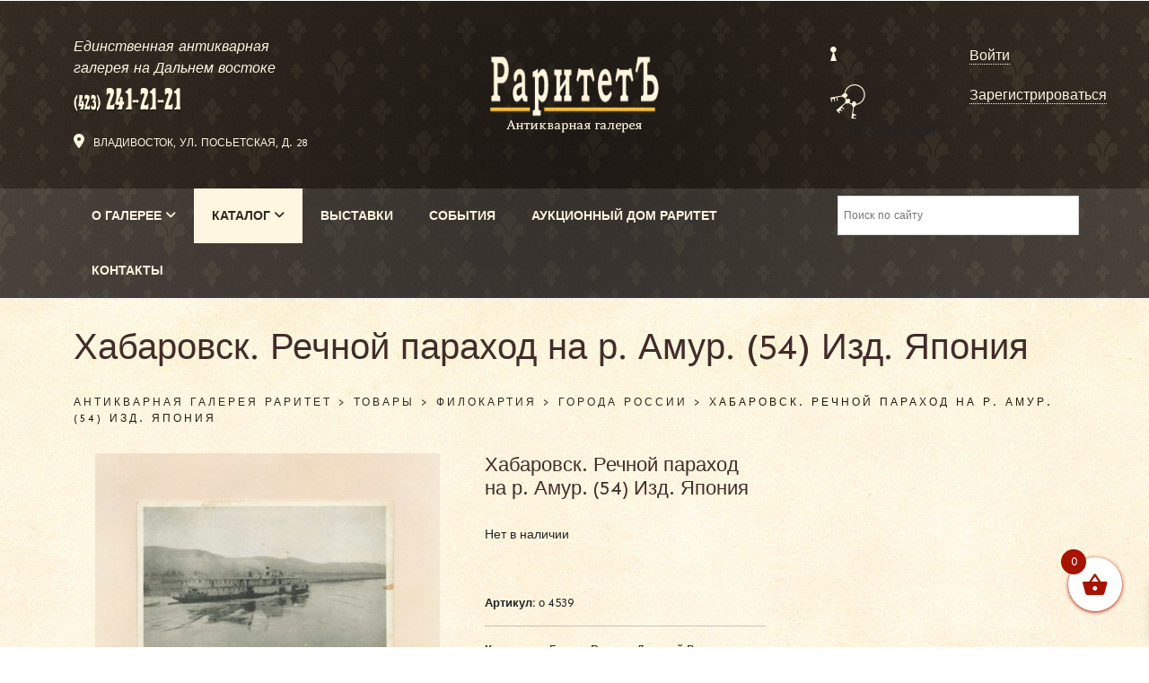

--- FILE ---
content_type: text/html; charset=UTF-8
request_url: https://raritetdvr.ru/katalog/filokartiya/goroda-na-otkrytke/habarovsk-rechnoj-parahod-na-r-amur-54-izd-yaponiya/
body_size: 27249
content:
<!doctype html>
<html lang="ru">
  <head>
    <meta charset="utf-8">
    <meta name="viewport" content="width=device-width, initial-scale=1">
	  <meta name="yandex-verification" content="e9e8e390f032601f" />
	  <meta name="google-site-verification" content="6gcFG0be_q8hR_km1E64-cIcScqTetaNmmNs9UKAKVg" />
     

<link href="https://cdn.jsdelivr.net/npm/bootstrap@5.0.2/dist/css/bootstrap.min.css" rel="stylesheet" integrity="sha384-EVSTQN3/azprG1Anm3QDgpJLIm9Nao0Yz1ztcQTwFspd3yD65VohhpuuCOmLASjC" crossorigin="anonymous">
    <link rel="stylesheet" href="https://cdnjs.cloudflare.com/ajax/libs/font-awesome/6.0.0-beta3/css/all.min.css">
    
    <link rel="preconnect" href="https://fonts.googleapis.com">
    <link rel="preconnect" href="https://fonts.gstatic.com" crossorigin>
    <link href="https://fonts.googleapis.com/css2?family=Sen:wght@400;700;800&display=swap" rel="stylesheet">
      <link rel="stylesheet" type="text/css" href="https://cdn.jsdelivr.net/npm/slick-carousel@1.8.1/slick/slick.css"/>
 
  <link rel="stylesheet" type="text/css" href="https://cdn.jsdelivr.net/npm/slick-carousel@1.8.1/slick/slick-theme.css"/>
    
		<!-- All in One SEO 4.9.3 - aioseo.com -->
		<title>Хабаровск. Речной параход на р. Амур. (54) Изд. Япония – Антикварная галерея Раритет</title>
	<meta name="description" content="Хабаровск. Речной параход на р. Амур. (54) Изд. Япония. Ч/б, синий титр" />
	<meta name="robots" content="max-image-preview:large" />
	<link rel="canonical" href="https://raritetdvr.ru/katalog/filokartiya/dalnij-vostok-goroda-rossii/habarovsk-rechnoj-parahod-na-r-amur-54-izd-yaponiya/" />
	<meta name="generator" content="All in One SEO (AIOSEO) 4.9.3" />
		<meta property="og:locale" content="ru_RU" />
		<meta property="og:site_name" content="Антикварная галерея Раритет – Главная галерея антиквариата на Дальнем Востоке" />
		<meta property="og:type" content="article" />
		<meta property="og:title" content="Хабаровск. Речной параход на р. Амур. (54) Изд. Япония – Антикварная галерея Раритет" />
		<meta property="og:description" content="Хабаровск. Речной параход на р. Амур. (54) Изд. Япония. Ч/б, синий титр" />
		<meta property="og:url" content="https://raritetdvr.ru/katalog/filokartiya/dalnij-vostok-goroda-rossii/habarovsk-rechnoj-parahod-na-r-amur-54-izd-yaponiya/" />
		<meta property="article:published_time" content="2024-07-23T08:19:24+00:00" />
		<meta property="article:modified_time" content="2024-11-30T04:49:41+00:00" />
		<meta name="twitter:card" content="summary_large_image" />
		<meta name="twitter:title" content="Хабаровск. Речной параход на р. Амур. (54) Изд. Япония – Антикварная галерея Раритет" />
		<meta name="twitter:description" content="Хабаровск. Речной параход на р. Амур. (54) Изд. Япония. Ч/б, синий титр" />
		<script type="application/ld+json" class="aioseo-schema">
			{"@context":"https:\/\/schema.org","@graph":[{"@type":"BreadcrumbList","@id":"https:\/\/raritetdvr.ru\/katalog\/filokartiya\/dalnij-vostok-goroda-rossii\/habarovsk-rechnoj-parahod-na-r-amur-54-izd-yaponiya\/#breadcrumblist","itemListElement":[{"@type":"ListItem","@id":"https:\/\/raritetdvr.ru#listItem","position":1,"name":"\u0413\u043b\u0430\u0432\u043d\u0430\u044f \u0441\u0442\u0440\u0430\u043d\u0438\u0446\u0430","item":"https:\/\/raritetdvr.ru","nextItem":{"@type":"ListItem","@id":"https:\/\/raritetdvr.ru\/katalog\/#listItem","name":"\u041a\u0430\u0442\u0430\u043b\u043e\u0433"}},{"@type":"ListItem","@id":"https:\/\/raritetdvr.ru\/katalog\/#listItem","position":2,"name":"\u041a\u0430\u0442\u0430\u043b\u043e\u0433","item":"https:\/\/raritetdvr.ru\/katalog\/","nextItem":{"@type":"ListItem","@id":"https:\/\/raritetdvr.ru\/product-category\/filokartiya\/#listItem","name":"\u0424\u0438\u043b\u043e\u043a\u0430\u0440\u0442\u0438\u044f"},"previousItem":{"@type":"ListItem","@id":"https:\/\/raritetdvr.ru#listItem","name":"\u0413\u043b\u0430\u0432\u043d\u0430\u044f \u0441\u0442\u0440\u0430\u043d\u0438\u0446\u0430"}},{"@type":"ListItem","@id":"https:\/\/raritetdvr.ru\/product-category\/filokartiya\/#listItem","position":3,"name":"\u0424\u0438\u043b\u043e\u043a\u0430\u0440\u0442\u0438\u044f","item":"https:\/\/raritetdvr.ru\/product-category\/filokartiya\/","nextItem":{"@type":"ListItem","@id":"https:\/\/raritetdvr.ru\/product-category\/filokartiya\/dalnij-vostok-goroda-rossii\/#listItem","name":"\u0414\u0430\u043b\u044c\u043d\u0438\u0439 \u0412\u043e\u0441\u0442\u043e\u043a (\u0433\u043e\u0440\u043e\u0434\u0430 \u0420\u043e\u0441\u0441\u0438\u0438)"},"previousItem":{"@type":"ListItem","@id":"https:\/\/raritetdvr.ru\/katalog\/#listItem","name":"\u041a\u0430\u0442\u0430\u043b\u043e\u0433"}},{"@type":"ListItem","@id":"https:\/\/raritetdvr.ru\/product-category\/filokartiya\/dalnij-vostok-goroda-rossii\/#listItem","position":4,"name":"\u0414\u0430\u043b\u044c\u043d\u0438\u0439 \u0412\u043e\u0441\u0442\u043e\u043a (\u0433\u043e\u0440\u043e\u0434\u0430 \u0420\u043e\u0441\u0441\u0438\u0438)","item":"https:\/\/raritetdvr.ru\/product-category\/filokartiya\/dalnij-vostok-goroda-rossii\/","nextItem":{"@type":"ListItem","@id":"https:\/\/raritetdvr.ru\/katalog\/filokartiya\/dalnij-vostok-goroda-rossii\/habarovsk-rechnoj-parahod-na-r-amur-54-izd-yaponiya\/#listItem","name":"\u0425\u0430\u0431\u0430\u0440\u043e\u0432\u0441\u043a. \u0420\u0435\u0447\u043d\u043e\u0439 \u043f\u0430\u0440\u0430\u0445\u043e\u0434 \u043d\u0430\u00a0\u0440. \u0410\u043c\u0443\u0440. (54) \u0418\u0437\u0434. \u042f\u043f\u043e\u043d\u0438\u044f"},"previousItem":{"@type":"ListItem","@id":"https:\/\/raritetdvr.ru\/product-category\/filokartiya\/#listItem","name":"\u0424\u0438\u043b\u043e\u043a\u0430\u0440\u0442\u0438\u044f"}},{"@type":"ListItem","@id":"https:\/\/raritetdvr.ru\/katalog\/filokartiya\/dalnij-vostok-goroda-rossii\/habarovsk-rechnoj-parahod-na-r-amur-54-izd-yaponiya\/#listItem","position":5,"name":"\u0425\u0430\u0431\u0430\u0440\u043e\u0432\u0441\u043a. \u0420\u0435\u0447\u043d\u043e\u0439 \u043f\u0430\u0440\u0430\u0445\u043e\u0434 \u043d\u0430\u00a0\u0440. \u0410\u043c\u0443\u0440. (54) \u0418\u0437\u0434. \u042f\u043f\u043e\u043d\u0438\u044f","previousItem":{"@type":"ListItem","@id":"https:\/\/raritetdvr.ru\/product-category\/filokartiya\/dalnij-vostok-goroda-rossii\/#listItem","name":"\u0414\u0430\u043b\u044c\u043d\u0438\u0439 \u0412\u043e\u0441\u0442\u043e\u043a (\u0433\u043e\u0440\u043e\u0434\u0430 \u0420\u043e\u0441\u0441\u0438\u0438)"}}]},{"@type":"ItemPage","@id":"https:\/\/raritetdvr.ru\/katalog\/filokartiya\/dalnij-vostok-goroda-rossii\/habarovsk-rechnoj-parahod-na-r-amur-54-izd-yaponiya\/#itempage","url":"https:\/\/raritetdvr.ru\/katalog\/filokartiya\/dalnij-vostok-goroda-rossii\/habarovsk-rechnoj-parahod-na-r-amur-54-izd-yaponiya\/","name":"\u0425\u0430\u0431\u0430\u0440\u043e\u0432\u0441\u043a. \u0420\u0435\u0447\u043d\u043e\u0439 \u043f\u0430\u0440\u0430\u0445\u043e\u0434 \u043d\u0430 \u0440. \u0410\u043c\u0443\u0440. (54) \u0418\u0437\u0434. \u042f\u043f\u043e\u043d\u0438\u044f \u2013 \u0410\u043d\u0442\u0438\u043a\u0432\u0430\u0440\u043d\u0430\u044f \u0433\u0430\u043b\u0435\u0440\u0435\u044f \u0420\u0430\u0440\u0438\u0442\u0435\u0442","description":"\u0425\u0430\u0431\u0430\u0440\u043e\u0432\u0441\u043a. \u0420\u0435\u0447\u043d\u043e\u0439 \u043f\u0430\u0440\u0430\u0445\u043e\u0434 \u043d\u0430 \u0440. \u0410\u043c\u0443\u0440. (54) \u0418\u0437\u0434. \u042f\u043f\u043e\u043d\u0438\u044f. \u0427\/\u0431, \u0441\u0438\u043d\u0438\u0439 \u0442\u0438\u0442\u0440","inLanguage":"ru-RU","isPartOf":{"@id":"https:\/\/raritetdvr.ru\/#website"},"breadcrumb":{"@id":"https:\/\/raritetdvr.ru\/katalog\/filokartiya\/dalnij-vostok-goroda-rossii\/habarovsk-rechnoj-parahod-na-r-amur-54-izd-yaponiya\/#breadcrumblist"},"image":{"@type":"ImageObject","url":"https:\/\/raritetdvr.ru\/wp-content\/uploads\/2024\/07\/f_catalog_content_5176_1.jpg","@id":"https:\/\/raritetdvr.ru\/katalog\/filokartiya\/dalnij-vostok-goroda-rossii\/habarovsk-rechnoj-parahod-na-r-amur-54-izd-yaponiya\/#mainImage","width":700,"height":550},"primaryImageOfPage":{"@id":"https:\/\/raritetdvr.ru\/katalog\/filokartiya\/dalnij-vostok-goroda-rossii\/habarovsk-rechnoj-parahod-na-r-amur-54-izd-yaponiya\/#mainImage"},"datePublished":"2024-07-23T11:19:24+10:00","dateModified":"2024-11-30T07:49:41+10:00"},{"@type":"Organization","@id":"https:\/\/raritetdvr.ru\/#organization","name":"\u0410\u043d\u0442\u0438\u043a\u0432\u0430\u0440\u043d\u0430\u044f \u0433\u0430\u043b\u0435\u0440\u0435\u044f \u0420\u0430\u0440\u0438\u0442\u0435\u0442","description":"\u0413\u043b\u0430\u0432\u043d\u0430\u044f \u0433\u0430\u043b\u0435\u0440\u0435\u044f \u0430\u043d\u0442\u0438\u043a\u0432\u0430\u0440\u0438\u0430\u0442\u0430 \u043d\u0430 \u0414\u0430\u043b\u044c\u043d\u0435\u043c \u0412\u043e\u0441\u0442\u043e\u043a\u0435","url":"https:\/\/raritetdvr.ru\/","telephone":"+74232412121","logo":{"@type":"ImageObject","url":"https:\/\/raritetdvr.ru\/wp-content\/uploads\/2024\/09\/aukcz-dom-dlya-soczset-1-kopiya.jpg","@id":"https:\/\/raritetdvr.ru\/katalog\/filokartiya\/dalnij-vostok-goroda-rossii\/habarovsk-rechnoj-parahod-na-r-amur-54-izd-yaponiya\/#organizationLogo","width":1268,"height":1276,"caption":"\u0410\u043d\u0442\u0438\u043a\u0432\u0430\u0440\u043d\u0430\u044f \u0413\u0430\u043b\u0435\u0440\u0435\u044f \u0420\u0430\u0440\u0438\u0442\u0435\u0442"},"image":{"@id":"https:\/\/raritetdvr.ru\/katalog\/filokartiya\/dalnij-vostok-goroda-rossii\/habarovsk-rechnoj-parahod-na-r-amur-54-izd-yaponiya\/#organizationLogo"},"sameAs":["https:\/\/facebook.com\/","https:\/\/x.com\/","https:\/\/instagram.com\/","https:\/\/pinterest.com\/","https:\/\/youtube.com\/","https:\/\/linkedin.com\/in\/"]},{"@type":"WebSite","@id":"https:\/\/raritetdvr.ru\/#website","url":"https:\/\/raritetdvr.ru\/","name":"\u0410\u043d\u0442\u0438\u043a\u0432\u0430\u0440\u043d\u0430\u044f \u0433\u0430\u043b\u0435\u0440\u0435\u044f \u0420\u0430\u0440\u0438\u0442\u0435\u0442","description":"\u0413\u043b\u0430\u0432\u043d\u0430\u044f \u0433\u0430\u043b\u0435\u0440\u0435\u044f \u0430\u043d\u0442\u0438\u043a\u0432\u0430\u0440\u0438\u0430\u0442\u0430 \u043d\u0430 \u0414\u0430\u043b\u044c\u043d\u0435\u043c \u0412\u043e\u0441\u0442\u043e\u043a\u0435","inLanguage":"ru-RU","publisher":{"@id":"https:\/\/raritetdvr.ru\/#organization"}}]}
		</script>
		<!-- All in One SEO -->

<link rel='dns-prefetch' href='//ajax.googleapis.com' />
<link rel='dns-prefetch' href='//use.fontawesome.com' />
<link rel='dns-prefetch' href='//s.w.org' />
<script type="text/javascript">
window._wpemojiSettings = {"baseUrl":"https:\/\/s.w.org\/images\/core\/emoji\/14.0.0\/72x72\/","ext":".png","svgUrl":"https:\/\/s.w.org\/images\/core\/emoji\/14.0.0\/svg\/","svgExt":".svg","source":{"concatemoji":"https:\/\/raritetdvr.ru\/wp-includes\/js\/wp-emoji-release.min.js?ver=1768815933"}};
/*! This file is auto-generated */
!function(e,a,t){var n,r,o,i=a.createElement("canvas"),p=i.getContext&&i.getContext("2d");function s(e,t){var a=String.fromCharCode,e=(p.clearRect(0,0,i.width,i.height),p.fillText(a.apply(this,e),0,0),i.toDataURL());return p.clearRect(0,0,i.width,i.height),p.fillText(a.apply(this,t),0,0),e===i.toDataURL()}function c(e){var t=a.createElement("script");t.src=e,t.defer=t.type="text/javascript",a.getElementsByTagName("head")[0].appendChild(t)}for(o=Array("flag","emoji"),t.supports={everything:!0,everythingExceptFlag:!0},r=0;r<o.length;r++)t.supports[o[r]]=function(e){if(!p||!p.fillText)return!1;switch(p.textBaseline="top",p.font="600 32px Arial",e){case"flag":return s([127987,65039,8205,9895,65039],[127987,65039,8203,9895,65039])?!1:!s([55356,56826,55356,56819],[55356,56826,8203,55356,56819])&&!s([55356,57332,56128,56423,56128,56418,56128,56421,56128,56430,56128,56423,56128,56447],[55356,57332,8203,56128,56423,8203,56128,56418,8203,56128,56421,8203,56128,56430,8203,56128,56423,8203,56128,56447]);case"emoji":return!s([129777,127995,8205,129778,127999],[129777,127995,8203,129778,127999])}return!1}(o[r]),t.supports.everything=t.supports.everything&&t.supports[o[r]],"flag"!==o[r]&&(t.supports.everythingExceptFlag=t.supports.everythingExceptFlag&&t.supports[o[r]]);t.supports.everythingExceptFlag=t.supports.everythingExceptFlag&&!t.supports.flag,t.DOMReady=!1,t.readyCallback=function(){t.DOMReady=!0},t.supports.everything||(n=function(){t.readyCallback()},a.addEventListener?(a.addEventListener("DOMContentLoaded",n,!1),e.addEventListener("load",n,!1)):(e.attachEvent("onload",n),a.attachEvent("onreadystatechange",function(){"complete"===a.readyState&&t.readyCallback()})),(e=t.source||{}).concatemoji?c(e.concatemoji):e.wpemoji&&e.twemoji&&(c(e.twemoji),c(e.wpemoji)))}(window,document,window._wpemojiSettings);
</script>
<style type="text/css">
img.wp-smiley,
img.emoji {
	display: inline !important;
	border: none !important;
	box-shadow: none !important;
	height: 1em !important;
	width: 1em !important;
	margin: 0 0.07em !important;
	vertical-align: -0.1em !important;
	background: none !important;
	padding: 0 !important;
}
</style>
	<link rel='stylesheet' id='mgwc-style-frontend-css'  href='https://raritetdvr.ru/wp-content/plugins/expandable-accordion-categories-ultimate-for-woocommerce/css/mgwoocommercecat.css?ver=1768815933' type='text/css' media='all' />
<link rel='stylesheet' id='wp-block-library-css'  href='https://raritetdvr.ru/wp-includes/css/dist/block-library/style.min.css?ver=1768815933' type='text/css' media='all' />
<link rel='stylesheet' id='aioseo/css/src/vue/standalone/blocks/table-of-contents/global.scss-css'  href='https://raritetdvr.ru/wp-content/plugins/all-in-one-seo-pack/dist/Lite/assets/css/table-of-contents/global.e90f6d47.css?ver=1768815933' type='text/css' media='all' />
<link rel='stylesheet' id='wc-blocks-vendors-style-css'  href='https://raritetdvr.ru/wp-content/plugins/woocommerce/packages/woocommerce-blocks/build/wc-blocks-vendors-style.css?ver=1768815933' type='text/css' media='all' />
<link rel='stylesheet' id='wc-blocks-style-css'  href='https://raritetdvr.ru/wp-content/plugins/woocommerce/packages/woocommerce-blocks/build/wc-blocks-style.css?ver=1768815933' type='text/css' media='all' />
<style id='font-awesome-svg-styles-default-inline-css' type='text/css'>
.svg-inline--fa {
  display: inline-block;
  height: 1em;
  overflow: visible;
  vertical-align: -.125em;
}
</style>
<link rel='stylesheet' id='font-awesome-svg-styles-css'  href='https://raritetdvr.ru/wp-content/uploads/font-awesome/v6.5.1/css/svg-with-js.css?ver=1768815933' type='text/css' media='all' />
<style id='global-styles-inline-css' type='text/css'>
body{--wp--preset--color--black: #000000;--wp--preset--color--cyan-bluish-gray: #abb8c3;--wp--preset--color--white: #ffffff;--wp--preset--color--pale-pink: #f78da7;--wp--preset--color--vivid-red: #cf2e2e;--wp--preset--color--luminous-vivid-orange: #ff6900;--wp--preset--color--luminous-vivid-amber: #fcb900;--wp--preset--color--light-green-cyan: #7bdcb5;--wp--preset--color--vivid-green-cyan: #00d084;--wp--preset--color--pale-cyan-blue: #8ed1fc;--wp--preset--color--vivid-cyan-blue: #0693e3;--wp--preset--color--vivid-purple: #9b51e0;--wp--preset--gradient--vivid-cyan-blue-to-vivid-purple: linear-gradient(135deg,rgba(6,147,227,1) 0%,rgb(155,81,224) 100%);--wp--preset--gradient--light-green-cyan-to-vivid-green-cyan: linear-gradient(135deg,rgb(122,220,180) 0%,rgb(0,208,130) 100%);--wp--preset--gradient--luminous-vivid-amber-to-luminous-vivid-orange: linear-gradient(135deg,rgba(252,185,0,1) 0%,rgba(255,105,0,1) 100%);--wp--preset--gradient--luminous-vivid-orange-to-vivid-red: linear-gradient(135deg,rgba(255,105,0,1) 0%,rgb(207,46,46) 100%);--wp--preset--gradient--very-light-gray-to-cyan-bluish-gray: linear-gradient(135deg,rgb(238,238,238) 0%,rgb(169,184,195) 100%);--wp--preset--gradient--cool-to-warm-spectrum: linear-gradient(135deg,rgb(74,234,220) 0%,rgb(151,120,209) 20%,rgb(207,42,186) 40%,rgb(238,44,130) 60%,rgb(251,105,98) 80%,rgb(254,248,76) 100%);--wp--preset--gradient--blush-light-purple: linear-gradient(135deg,rgb(255,206,236) 0%,rgb(152,150,240) 100%);--wp--preset--gradient--blush-bordeaux: linear-gradient(135deg,rgb(254,205,165) 0%,rgb(254,45,45) 50%,rgb(107,0,62) 100%);--wp--preset--gradient--luminous-dusk: linear-gradient(135deg,rgb(255,203,112) 0%,rgb(199,81,192) 50%,rgb(65,88,208) 100%);--wp--preset--gradient--pale-ocean: linear-gradient(135deg,rgb(255,245,203) 0%,rgb(182,227,212) 50%,rgb(51,167,181) 100%);--wp--preset--gradient--electric-grass: linear-gradient(135deg,rgb(202,248,128) 0%,rgb(113,206,126) 100%);--wp--preset--gradient--midnight: linear-gradient(135deg,rgb(2,3,129) 0%,rgb(40,116,252) 100%);--wp--preset--duotone--dark-grayscale: url('#wp-duotone-dark-grayscale');--wp--preset--duotone--grayscale: url('#wp-duotone-grayscale');--wp--preset--duotone--purple-yellow: url('#wp-duotone-purple-yellow');--wp--preset--duotone--blue-red: url('#wp-duotone-blue-red');--wp--preset--duotone--midnight: url('#wp-duotone-midnight');--wp--preset--duotone--magenta-yellow: url('#wp-duotone-magenta-yellow');--wp--preset--duotone--purple-green: url('#wp-duotone-purple-green');--wp--preset--duotone--blue-orange: url('#wp-duotone-blue-orange');--wp--preset--font-size--small: 13px;--wp--preset--font-size--medium: 20px;--wp--preset--font-size--large: 36px;--wp--preset--font-size--x-large: 42px;}.has-black-color{color: var(--wp--preset--color--black) !important;}.has-cyan-bluish-gray-color{color: var(--wp--preset--color--cyan-bluish-gray) !important;}.has-white-color{color: var(--wp--preset--color--white) !important;}.has-pale-pink-color{color: var(--wp--preset--color--pale-pink) !important;}.has-vivid-red-color{color: var(--wp--preset--color--vivid-red) !important;}.has-luminous-vivid-orange-color{color: var(--wp--preset--color--luminous-vivid-orange) !important;}.has-luminous-vivid-amber-color{color: var(--wp--preset--color--luminous-vivid-amber) !important;}.has-light-green-cyan-color{color: var(--wp--preset--color--light-green-cyan) !important;}.has-vivid-green-cyan-color{color: var(--wp--preset--color--vivid-green-cyan) !important;}.has-pale-cyan-blue-color{color: var(--wp--preset--color--pale-cyan-blue) !important;}.has-vivid-cyan-blue-color{color: var(--wp--preset--color--vivid-cyan-blue) !important;}.has-vivid-purple-color{color: var(--wp--preset--color--vivid-purple) !important;}.has-black-background-color{background-color: var(--wp--preset--color--black) !important;}.has-cyan-bluish-gray-background-color{background-color: var(--wp--preset--color--cyan-bluish-gray) !important;}.has-white-background-color{background-color: var(--wp--preset--color--white) !important;}.has-pale-pink-background-color{background-color: var(--wp--preset--color--pale-pink) !important;}.has-vivid-red-background-color{background-color: var(--wp--preset--color--vivid-red) !important;}.has-luminous-vivid-orange-background-color{background-color: var(--wp--preset--color--luminous-vivid-orange) !important;}.has-luminous-vivid-amber-background-color{background-color: var(--wp--preset--color--luminous-vivid-amber) !important;}.has-light-green-cyan-background-color{background-color: var(--wp--preset--color--light-green-cyan) !important;}.has-vivid-green-cyan-background-color{background-color: var(--wp--preset--color--vivid-green-cyan) !important;}.has-pale-cyan-blue-background-color{background-color: var(--wp--preset--color--pale-cyan-blue) !important;}.has-vivid-cyan-blue-background-color{background-color: var(--wp--preset--color--vivid-cyan-blue) !important;}.has-vivid-purple-background-color{background-color: var(--wp--preset--color--vivid-purple) !important;}.has-black-border-color{border-color: var(--wp--preset--color--black) !important;}.has-cyan-bluish-gray-border-color{border-color: var(--wp--preset--color--cyan-bluish-gray) !important;}.has-white-border-color{border-color: var(--wp--preset--color--white) !important;}.has-pale-pink-border-color{border-color: var(--wp--preset--color--pale-pink) !important;}.has-vivid-red-border-color{border-color: var(--wp--preset--color--vivid-red) !important;}.has-luminous-vivid-orange-border-color{border-color: var(--wp--preset--color--luminous-vivid-orange) !important;}.has-luminous-vivid-amber-border-color{border-color: var(--wp--preset--color--luminous-vivid-amber) !important;}.has-light-green-cyan-border-color{border-color: var(--wp--preset--color--light-green-cyan) !important;}.has-vivid-green-cyan-border-color{border-color: var(--wp--preset--color--vivid-green-cyan) !important;}.has-pale-cyan-blue-border-color{border-color: var(--wp--preset--color--pale-cyan-blue) !important;}.has-vivid-cyan-blue-border-color{border-color: var(--wp--preset--color--vivid-cyan-blue) !important;}.has-vivid-purple-border-color{border-color: var(--wp--preset--color--vivid-purple) !important;}.has-vivid-cyan-blue-to-vivid-purple-gradient-background{background: var(--wp--preset--gradient--vivid-cyan-blue-to-vivid-purple) !important;}.has-light-green-cyan-to-vivid-green-cyan-gradient-background{background: var(--wp--preset--gradient--light-green-cyan-to-vivid-green-cyan) !important;}.has-luminous-vivid-amber-to-luminous-vivid-orange-gradient-background{background: var(--wp--preset--gradient--luminous-vivid-amber-to-luminous-vivid-orange) !important;}.has-luminous-vivid-orange-to-vivid-red-gradient-background{background: var(--wp--preset--gradient--luminous-vivid-orange-to-vivid-red) !important;}.has-very-light-gray-to-cyan-bluish-gray-gradient-background{background: var(--wp--preset--gradient--very-light-gray-to-cyan-bluish-gray) !important;}.has-cool-to-warm-spectrum-gradient-background{background: var(--wp--preset--gradient--cool-to-warm-spectrum) !important;}.has-blush-light-purple-gradient-background{background: var(--wp--preset--gradient--blush-light-purple) !important;}.has-blush-bordeaux-gradient-background{background: var(--wp--preset--gradient--blush-bordeaux) !important;}.has-luminous-dusk-gradient-background{background: var(--wp--preset--gradient--luminous-dusk) !important;}.has-pale-ocean-gradient-background{background: var(--wp--preset--gradient--pale-ocean) !important;}.has-electric-grass-gradient-background{background: var(--wp--preset--gradient--electric-grass) !important;}.has-midnight-gradient-background{background: var(--wp--preset--gradient--midnight) !important;}.has-small-font-size{font-size: var(--wp--preset--font-size--small) !important;}.has-medium-font-size{font-size: var(--wp--preset--font-size--medium) !important;}.has-large-font-size{font-size: var(--wp--preset--font-size--large) !important;}.has-x-large-font-size{font-size: var(--wp--preset--font-size--x-large) !important;}
</style>
<link rel='stylesheet' id='contact-form-7-css'  href='https://raritetdvr.ru/wp-content/plugins/contact-form-7/includes/css/styles.css?ver=1768815933' type='text/css' media='all' />
<link rel='stylesheet' id='wpa-css-css'  href='https://raritetdvr.ru/wp-content/plugins/honeypot/includes/css/wpa.css?ver=1768815933' type='text/css' media='all' />
<link rel='stylesheet' id='photoswipe-css'  href='https://raritetdvr.ru/wp-content/plugins/woocommerce/assets/css/photoswipe/photoswipe.min.css?ver=1768815933' type='text/css' media='all' />
<link rel='stylesheet' id='photoswipe-default-skin-css'  href='https://raritetdvr.ru/wp-content/plugins/woocommerce/assets/css/photoswipe/default-skin/default-skin.min.css?ver=1768815933' type='text/css' media='all' />
<style id='woocommerce-inline-inline-css' type='text/css'>
.woocommerce form .form-row .required { visibility: visible; }
</style>
<link rel='stylesheet' id='wt-woocommerce-related-products-css'  href='https://raritetdvr.ru/wp-content/plugins/wt-woocommerce-related-products/public/css/custom-related-products-public.css?ver=1768815933' type='text/css' media='all' />
<link rel='stylesheet' id='carousel-css-css'  href='https://raritetdvr.ru/wp-content/plugins/wt-woocommerce-related-products/public/css/owl.carousel.min.css?ver=1768815933' type='text/css' media='all' />
<link rel='stylesheet' id='carousel-theme-css-css'  href='https://raritetdvr.ru/wp-content/plugins/wt-woocommerce-related-products/public/css/owl.theme.default.min.css?ver=1768815933' type='text/css' media='all' />
<link rel='stylesheet' id='aws-style-css'  href='https://raritetdvr.ru/wp-content/plugins/advanced-woo-search/assets/css/common.min.css?ver=1768815933' type='text/css' media='all' />
<link rel='stylesheet' id='conditional-paymentsdebug-style-css'  href='https://raritetdvr.ru/wp-content/plugins/conditional-payments/public/css/dscpw-debug.css?ver=1768815933' type='text/css' media='all' />
<link rel='stylesheet' id='slick-carousel-css'  href='https://raritetdvr.ru/wp-content/plugins/woothumbs-premium/assets/vendor/slick.css?ver=1768815933' type='text/css' media='all' />
<link rel='stylesheet' id='iconic-woothumbs-css-css'  href='https://raritetdvr.ru/wp-content/plugins/woothumbs-premium/assets/frontend/css/main.min.css?ver=1768815933' type='text/css' media='all' />
<link rel='stylesheet' id='wppopups-base-css'  href='https://raritetdvr.ru/wp-content/plugins/wp-popups-lite/src/assets/css/wppopups-base.css?ver=1768815933' type='text/css' media='all' />
<link rel='stylesheet' id='xoo-wsc-fonts-css'  href='https://raritetdvr.ru/wp-content/plugins/side-cart-woocommerce/assets/css/xoo-wsc-fonts.css?ver=1768815933' type='text/css' media='all' />
<link rel='stylesheet' id='xoo-wsc-style-css'  href='https://raritetdvr.ru/wp-content/plugins/side-cart-woocommerce/assets/css/xoo-wsc-style.css?ver=1768815933' type='text/css' media='all' />
<style id='xoo-wsc-style-inline-css' type='text/css'>




.xoo-wsc-ft-buttons-cont a.xoo-wsc-ft-btn, .xoo-wsc-container .xoo-wsc-btn {
	background-color: #000000;
	color: #ffffff;
	border: 2px solid #ffffff;
	padding: 10px 20px;
}

.xoo-wsc-ft-buttons-cont a.xoo-wsc-ft-btn:hover, .xoo-wsc-container .xoo-wsc-btn:hover {
	background-color: #ffffff;
	color: #000000;
	border: 2px solid #000000;
}

 

.xoo-wsc-footer{
	background-color: #ffffff;
	color: #000000;
	padding: 10px 20px;
	box-shadow: 0 -5px 10px #0000001a;
}

.xoo-wsc-footer, .xoo-wsc-footer a, .xoo-wsc-footer .amount{
	font-size: 18px;
}

.xoo-wsc-btn .amount{
	color: #ffffff}

.xoo-wsc-btn:hover .amount{
	color: #000000;
}

.xoo-wsc-ft-buttons-cont{
	grid-template-columns: auto;
}

.xoo-wsc-basket{
	bottom: 30px;
	right: 20px;
	background-color: #ffffff;
	color: #a61300;
	box-shadow: 0 1px 4px 0;
	border-radius: 50%;
	display: flex;
	width: 60px;
	height: 60px;
}


.xoo-wsc-bki{
	font-size: 30px}

.xoo-wsc-items-count{
	top: -9px;
	left: -8px;
}

.xoo-wsc-items-count, .xoo-wsch-items-count{
	background-color: #a61300;
	color: #ffffff;
}

.xoo-wsc-container, .xoo-wsc-slider{
	max-width: 320px;
	right: -320px;
	top: 0;bottom: 0;
	bottom: 0;
	font-family: }


.xoo-wsc-cart-active .xoo-wsc-container, .xoo-wsc-slider-active .xoo-wsc-slider{
	right: 0;
}


.xoo-wsc-cart-active .xoo-wsc-basket{
	right: 320px;
}

.xoo-wsc-slider{
	right: -320px;
}

span.xoo-wsch-close {
    font-size: 16px;
}

	.xoo-wsch-top{
		justify-content: center;
	}
	span.xoo-wsch-close {
	    right: 10px;
	}

.xoo-wsch-text{
	font-size: 20px;
}

.xoo-wsc-header{
	color: #000000;
	background-color: #ffffff;
	border-bottom: 2px solid #eee;
	padding: 15px 15px;
}


.xoo-wsc-body{
	background-color: #ffffff;
}

.xoo-wsc-products:not(.xoo-wsc-pattern-card), .xoo-wsc-products:not(.xoo-wsc-pattern-card) span.amount, .xoo-wsc-products:not(.xoo-wsc-pattern-card) a{
	font-size: 16px;
	color: #000000;
}

.xoo-wsc-products:not(.xoo-wsc-pattern-card) .xoo-wsc-product{
	padding: 20px 15px;
	margin: 0;
	border-radius: 0px;
	box-shadow: 0 0;
	background-color: transparent;
}

.xoo-wsc-sum-col{
	justify-content: center;
}


/** Shortcode **/
.xoo-wsc-sc-count{
	background-color: #000000;
	color: #ffffff;
}

.xoo-wsc-sc-bki{
	font-size: 28px;
	color: #000000;
}
.xoo-wsc-sc-cont{
	color: #000000;
}

.added_to_cart{
	display: none!important;
}

.xoo-wsc-product dl.variation {
	display: block;
}


.xoo-wsc-product-cont{
	padding: 10px 10px;
}

.xoo-wsc-products:not(.xoo-wsc-pattern-card) .xoo-wsc-img-col{
	width: 30%;
}

.xoo-wsc-pattern-card .xoo-wsc-img-col img{
	max-width: 100%;
	height: auto;
}

.xoo-wsc-products:not(.xoo-wsc-pattern-card) .xoo-wsc-sum-col{
	width: 70%;
}

.xoo-wsc-pattern-card .xoo-wsc-product-cont{
	width: 50% 
}

@media only screen and (max-width: 600px) {
	.xoo-wsc-pattern-card .xoo-wsc-product-cont  {
		width: 50%;
	}
}


.xoo-wsc-pattern-card .xoo-wsc-product{
	border: 0;
	box-shadow: 0px 10px 15px -12px #0000001a;
}


.xoo-wsc-sm-front{
	background-color: #eee;
}
.xoo-wsc-pattern-card, .xoo-wsc-sm-front{
	border-bottom-left-radius: 5px;
	border-bottom-right-radius: 5px;
}
.xoo-wsc-pattern-card, .xoo-wsc-img-col img, .xoo-wsc-img-col, .xoo-wsc-sm-back-cont{
	border-top-left-radius: 5px;
	border-top-right-radius: 5px;
}
.xoo-wsc-sm-back{
	background-color: #fff;
}
.xoo-wsc-pattern-card, .xoo-wsc-pattern-card a, .xoo-wsc-pattern-card .amount{
	font-size: 16px;
}

.xoo-wsc-sm-front, .xoo-wsc-sm-front a, .xoo-wsc-sm-front .amount{
	color: #000;
}

.xoo-wsc-sm-back, .xoo-wsc-sm-back a, .xoo-wsc-sm-back .amount{
	color: #000;
}


.magictime {
    animation-duration: 0.5s;
}



span.xoo-wsch-items-count{
	height: 20px;
	line-height: 20px;
	width: 20px;
}

span.xoo-wsch-icon{
	font-size: 30px
}

.xoo-wsc-smr-del{
	font-size: 16px
}
</style>
<link rel='stylesheet' id='raritet-style-css'  href='https://raritetdvr.ru/wp-content/themes/raritet/style.css?ver=1768815933' type='text/css' media='all' />
<link rel='stylesheet' id='animate-css'  href='https://raritetdvr.ru/wp-content/themes/raritet/css/animate.css?ver=1768815933' type='text/css' media='all' />
<link rel='stylesheet' id='default-css'  href='https://raritetdvr.ru/wp-content/themes/raritet/css/owl.theme.default.min.css?ver=1768815933' type='text/css' media='all' />
<link rel='stylesheet' id='owl-css'  href='https://raritetdvr.ru/wp-content/themes/raritet/css/owl.carousel.min.css?ver=1768815933' type='text/css' media='all' />
<link rel='stylesheet' id='simple-lightbox-css'  href='https://raritetdvr.ru/wp-content/themes/raritet/dist/simple-lightbox.min.css?ver=1768815933' type='text/css' media='all' />
<link rel='stylesheet' id='font-awesome-official-css'  href='https://use.fontawesome.com/releases/v6.5.1/css/all.css?ver=1768815933' type='text/css' media='all' integrity="sha384-t1nt8BQoYMLFN5p42tRAtuAAFQaCQODekUVeKKZrEnEyp4H2R0RHFz0KWpmj7i8g" crossorigin="anonymous" />
<link rel='stylesheet' id='wp-pagenavi-css'  href='https://raritetdvr.ru/wp-content/plugins/wp-pagenavi/pagenavi-css.css?ver=1768815933' type='text/css' media='all' />
<link rel='stylesheet' id='ald-styles-css'  href='https://raritetdvr.ru/wp-content/plugins/ajax-load-more-anything/assets/styles.min.css?ver=1768815933' type='text/css' media='all' />
<link rel='stylesheet' id='font-awesome-official-v4shim-css'  href='https://use.fontawesome.com/releases/v6.5.1/css/v4-shims.css?ver=1768815933' type='text/css' media='all' integrity="sha384-5Jfdy0XO8+vjCRofsSnGmxGSYjLfsjjTOABKxVr8BkfvlaAm14bIJc7Jcjfq/xQI" crossorigin="anonymous" />
<script type='text/javascript' src='https://ajax.googleapis.com/ajax/libs/jquery/3.6.0/jquery.min.js?ver=1768815933' id='jquery-js'></script>
<script type='text/javascript' src='https://raritetdvr.ru/wp-content/plugins/wt-woocommerce-related-products/public/js/custom-related-products-public.js?ver=1768815933' id='wt-woocommerce-related-products-js'></script>
<script type='text/javascript' src='https://raritetdvr.ru/wp-content/plugins/wt-woocommerce-related-products/public/js/wt_owl_carousel.js?ver=1768815933' id='wt-owl-js-js'></script>
<link rel="EditURI" type="application/rsd+xml" title="RSD" href="https://raritetdvr.ru/xmlrpc.php?rsd" />
<link rel="wlwmanifest" type="application/wlwmanifest+xml" href="https://raritetdvr.ru/wp-includes/wlwmanifest.xml" /> 
<link rel='shortlink' href='https://raritetdvr.ru/?p=30538' />
<link rel="alternate" type="application/json+oembed" href="https://raritetdvr.ru/wp-json/oembed/1.0/embed?url=https%3A%2F%2Fraritetdvr.ru%2Fkatalog%2Ffilokartiya%2Fdalnij-vostok-goroda-rossii%2Fhabarovsk-rechnoj-parahod-na-r-amur-54-izd-yaponiya%2F" />
<link rel="alternate" type="text/xml+oembed" href="https://raritetdvr.ru/wp-json/oembed/1.0/embed?url=https%3A%2F%2Fraritetdvr.ru%2Fkatalog%2Ffilokartiya%2Fdalnij-vostok-goroda-rossii%2Fhabarovsk-rechnoj-parahod-na-r-amur-54-izd-yaponiya%2F&#038;format=xml" />

<style type="text/css">.quantity, .buttons_added { width:0; height:0; display: none; visibility: hidden; }</style>

	<noscript><style>.woocommerce-product-gallery{ opacity: 1 !important; }</style></noscript>
	<style>
/* Default Styles */
.iconic-woothumbs-all-images-wrap {
	float: left;
	width: 100%;
}

/* Icon Styles */
.iconic-woothumbs-icon {
	color: #a61300;
}

/* Bullet Styles */
.iconic-woothumbs-all-images-wrap .slick-dots button,
.iconic-woothumbs-zoom-bullets .slick-dots button {
	border-color: #a61300 !important;
}

.iconic-woothumbs-all-images-wrap .slick-dots .slick-active button,
.iconic-woothumbs-zoom-bullets .slick-dots .slick-active button {
	background-color: #a61300 !important;
}

/* Thumbnails */

.iconic-woothumbs-all-images-wrap--thumbnails-left .iconic-woothumbs-thumbnails-wrap,
.iconic-woothumbs-all-images-wrap--thumbnails-right .iconic-woothumbs-thumbnails-wrap {
	width: 20%;
}

.iconic-woothumbs-all-images-wrap--thumbnails-left .iconic-woothumbs-images-wrap,
.iconic-woothumbs-all-images-wrap--thumbnails-right .iconic-woothumbs-images-wrap {
	width: 80%;
}


.iconic-woothumbs-thumbnails__image-wrapper:after {
	border-color: #a61300;
}

.iconic-woothumbs-thumbnails__control {
	color: #a61300;
}

.iconic-woothumbs-all-images-wrap--thumbnails-left .iconic-woothumbs-thumbnails__control {
	right: 10px;
}

.iconic-woothumbs-all-images-wrap--thumbnails-right .iconic-woothumbs-thumbnails__control {
	left: 10px;
}


/* Stacked Thumbnails - Left & Right */

.iconic-woothumbs-all-images-wrap--thumbnails-left .iconic-woothumbs-thumbnails-wrap--stacked,
.iconic-woothumbs-all-images-wrap--thumbnails-right .iconic-woothumbs-thumbnails-wrap--stacked {
	margin: 0;
}

.iconic-woothumbs-thumbnails-wrap--stacked .iconic-woothumbs-thumbnails__slide {
	width: 25%;
}

/* Stacked Thumbnails - Left */

.iconic-woothumbs-all-images-wrap--thumbnails-left .iconic-woothumbs-thumbnails-wrap--stacked .iconic-woothumbs-thumbnails__slide {
	padding: 0 10px 10px 0;
}

/* Stacked Thumbnails - Right */

.iconic-woothumbs-all-images-wrap--thumbnails-right .iconic-woothumbs-thumbnails-wrap--stacked .iconic-woothumbs-thumbnails__slide {
	padding: 0 0 10px 10px;
}

/* Stacked Thumbnails - Above & Below */


.iconic-woothumbs-all-images-wrap--thumbnails-above .iconic-woothumbs-thumbnails-wrap--stacked,
.iconic-woothumbs-all-images-wrap--thumbnails-below .iconic-woothumbs-thumbnails-wrap--stacked {
	margin: 0 -5px 0 -5px;
}

/* Stacked Thumbnails - Above */

.iconic-woothumbs-all-images-wrap--thumbnails-above .iconic-woothumbs-thumbnails-wrap--stacked .iconic-woothumbs-thumbnails__slide {
	padding: 0 5px 10px 5px;
}

/* Stacked Thumbnails - Below */

.iconic-woothumbs-all-images-wrap--thumbnails-below .iconic-woothumbs-thumbnails-wrap--stacked .iconic-woothumbs-thumbnails__slide {
	padding: 10px 5px 0 5px;
}

/* Sliding Thumbnails - Left & Right, Above & Below */

.iconic-woothumbs-all-images-wrap--thumbnails-left .iconic-woothumbs-thumbnails-wrap--sliding,
.iconic-woothumbs-all-images-wrap--thumbnails-right .iconic-woothumbs-thumbnails-wrap--sliding {
	margin: 0;
}

/* Sliding Thumbnails - Left & Right */

.iconic-woothumbs-all-images-wrap--thumbnails-left .iconic-woothumbs-thumbnails-wrap--sliding .slick-list,
.iconic-woothumbs-all-images-wrap--thumbnails-right .iconic-woothumbs-thumbnails-wrap--sliding .slick-list {
	margin-bottom: -10px;
}

.iconic-woothumbs-all-images-wrap--thumbnails-left .iconic-woothumbs-thumbnails-wrap--sliding .iconic-woothumbs-thumbnails__image-wrapper,
.iconic-woothumbs-all-images-wrap--thumbnails-right .iconic-woothumbs-thumbnails-wrap--sliding .iconic-woothumbs-thumbnails__image-wrapper {
	margin-bottom: 10px;
}

/* Sliding Thumbnails - Left */

.iconic-woothumbs-all-images-wrap--thumbnails-left .iconic-woothumbs-thumbnails-wrap--sliding {
	padding-right: 10px;
}

/* Sliding Thumbnails - Right */

.iconic-woothumbs-all-images-wrap--thumbnails-right .iconic-woothumbs-thumbnails-wrap--sliding {
	padding-left: 10px;
}

/* Sliding Thumbnails - Above & Below */

.iconic-woothumbs-thumbnails-wrap--horizontal.iconic-woothumbs-thumbnails-wrap--sliding .iconic-woothumbs-thumbnails__slide {
	width: 25%;
}

.iconic-woothumbs-all-images-wrap--thumbnails-above .iconic-woothumbs-thumbnails-wrap--sliding .slick-list,
.iconic-woothumbs-all-images-wrap--thumbnails-below .iconic-woothumbs-thumbnails-wrap--sliding .slick-list {
	margin-right: -10px;
}

.iconic-woothumbs-all-images-wrap--thumbnails-above .iconic-woothumbs-thumbnails-wrap--sliding .iconic-woothumbs-thumbnails__image-wrapper,
.iconic-woothumbs-all-images-wrap--thumbnails-below .iconic-woothumbs-thumbnails-wrap--sliding .iconic-woothumbs-thumbnails__image-wrapper {
	margin-right: 10px;
}

/* Sliding Thumbnails - Above */

.iconic-woothumbs-all-images-wrap--thumbnails-above .iconic-woothumbs-thumbnails-wrap--sliding {
	margin-bottom: 10px;
}

/* Sliding Thumbnails - Below */

.iconic-woothumbs-all-images-wrap--thumbnails-below .iconic-woothumbs-thumbnails-wrap--sliding {
	margin-top: 10px;
}

/* Zoom Styles */


.zm-handlerarea {
	background: #000000;
	-ms-filter: "progid:DXImageTransform.Microsoft.Alpha(Opacity=80)" !important;
	filter: alpha(opacity=80) !important;
	-moz-opacity: 0.8 !important;
	-khtml-opacity: 0.8 !important;
	opacity: 0.8 !important;
}

/* Media Queries */


@media screen and (max-width: 768px) {

	.iconic-woothumbs-all-images-wrap {
		float: none;
		width: 100%;
	}

	.iconic-woothumbs-hover-icons .iconic-woothumbs-icon {
		opacity: 1;
	}


	.iconic-woothumbs-all-images-wrap--thumbnails-above .iconic-woothumbs-images-wrap,
	.iconic-woothumbs-all-images-wrap--thumbnails-left .iconic-woothumbs-images-wrap,
	.iconic-woothumbs-all-images-wrap--thumbnails-right .iconic-woothumbs-images-wrap {
		width: 100%;
	}

	.iconic-woothumbs-all-images-wrap--thumbnails-left .iconic-woothumbs-thumbnails-wrap,
	.iconic-woothumbs-all-images-wrap--thumbnails-right .iconic-woothumbs-thumbnails-wrap {
		width: 100%;
	}


	.iconic-woothumbs-thumbnails-wrap--horizontal .iconic-woothumbs-thumbnails__slide {
		width: 33.333333333333%;
	}

}


</style><link rel="icon" href="https://raritetdvr.ru/wp-content/uploads/2024/09/cropped-aukcz-dom-dlya-soczset-r-1-32x32.jpg" sizes="32x32" />
<link rel="icon" href="https://raritetdvr.ru/wp-content/uploads/2024/09/cropped-aukcz-dom-dlya-soczset-r-1-192x192.jpg" sizes="192x192" />
<link rel="apple-touch-icon" href="https://raritetdvr.ru/wp-content/uploads/2024/09/cropped-aukcz-dom-dlya-soczset-r-1-180x180.jpg" />
<meta name="msapplication-TileImage" content="https://raritetdvr.ru/wp-content/uploads/2024/09/cropped-aukcz-dom-dlya-soczset-r-1-270x270.jpg" />
<style type="text/css">.selector .select_item,.select_catalog .item_cat,.sele .sele_item{display:none}.loadMoreBtn:hover{background-color:#6A2B15;color:#FEF6E0}.loadMoreBtn:active{background-color:#6A2B15;color:#FEF6E0}.loadMoreBtn:focus{background-color:#6A2B15;color:#FEF6E0}.loadMoreBtn{color:#312821;background-color:#ffd050;width:20%;margin-left:40%;margin-right:40%;display:inline-block}@media (max-width:768px){.loadMoreBtn{color:#312821;background-color:#ffd050;width:50%;margin-left:20%;margin-right:40%;display:inline-block}}</style>	  <!-- Yandex.Metrika counter --> <script type="text/javascript" > (function(m,e,t,r,i,k,a){m[i]=m[i]||function(){(m[i].a=m[i].a||[]).push(arguments)}; m[i].l=1*new Date(); for (var j = 0; j < document.scripts.length; j++) {if (document.scripts[j].src === r) { return; }} k=e.createElement(t),a=e.getElementsByTagName(t)[0],k.async=1,k.src=r,a.parentNode.insertBefore(k,a)}) (window, document, "script", "https://mc.yandex.ru/metrika/tag.js", "ym"); ym(33301678, "init", { clickmap:true, trackLinks:true, accurateTrackBounce:true, webvisor:true, ecommerce:"dataLayer" }); </script> <noscript><div><img src="https://mc.yandex.ru/watch/33301678" style="position:absolute; left:-9999px;" alt="" /></div></noscript> <!-- /Yandex.Metrika counter -->
    <script src="https://code.jquery.com/jquery-3.6.0.min.js"></script>

  </head>
 <body class="product-template-default single single-product postid-30538 theme-raritet woocommerce woocommerce-page woocommerce-no-js iconic-woothumbs-raritet">
     <a id="button"></a>
    <div class="fon" style="padding-top:20px;">
    <div class="container">
    <div class="row">
      <div class="col-12 col-md-3 d-none d-md-block"  style="padding-top:20px;">
          <div class="row">
            <div class="col-md-12" style="color:#FEF6E0; font-size:16px; font-style:italic;">
              Единственная антикварная галерея на Дальнем востоке
            </div>
            </div>
              <div class="row d-none d-md-block" style="margin-top:10px;">
            <div class="col-md-12 mobile">
                 <a href="tel:+74232412121"><img src="https://raritetdvr.ru/wp-content/themes/raritet/img/phone_top.png" width="119" height="28"></a>
            </div>
            <div class="col-md-12 top mobile" style="margin-top:20px;">
               <i class="fa fa-map-marker" aria-hidden="true"></i>
                <span style="margin-left:5px;"><a href="#">Владивосток, ул. Посьетская, д. 28</a></span>
            </div>
          </div>
      </div>
      <div class="col-12 col-md-6" style="display: flex; align-items: center; justify-content: center; padding-top:20px;">
       <a href="https://raritetdvr.ru"> <img src="https://raritetdvr.ru/wp-content/themes/raritet/img/logotip.png" width="188" height="85"></a>
      </div>
    <div class="col-12 col-md-3 vhod" style="padding-top:30px;">
      <div class="row">
        
       
        
          <div class="col-4 col-md-6 enter_pic"><img src="https://raritetdvr.ru/wp-content/themes/raritet/img/enter.png" width="7" height="18"></div>
           <div class="col-8 col-md-6 links"><a href="#login" data-toggle="modal">Войти</a></div>
 
         <div class="col-4 col-md-6 enter_pic" style="margin-top:20px;"><img src="https://raritetdvr.ru/wp-content/themes/raritet/img/keys.png" width="39" height="39"></div>

<div class="col-8 col-md-6 links" style="margin-top:20px;"><a href="https://raritetdvr.ru/registracziya/" title="Зарегистрировать новый аккаунт">Зарегистрироваться</a></div>    

      </div>
      <div class="row">
        <div class="col-md-12">
          Написать нам
        </div>
      </div>
    </div>

  </div>
</div>
  <div class="main-menu">
  <div class="container">
    <div class="row">
   <div class="col-md-9">

<nav class="navbar navbar-expand-lg">
    <button class="navbar-toggler" type="button" data-toggle="collapse" data-target="#navbarNav" aria-controls="navbarNav" aria-expanded="false" aria-label="Toggle navigation">
         <span>МЕНЮ</span>
    </button>
    <div class="collapse navbar-collapse" id="navbarNav">

        <ul class="navbar-nav nav menu_item">
              <li class="nav-item dropdown" data-display="static"><a href="https://raritetdvr.ru/o-galeree/" class="nav-link px-2" data-bs-toggle="dropdown" aria-expanded="false">О ГАЛЕРЕЕ <i class="fa-solid fa-angle-down"></i></a>
               <div class="dropdown-menu" aria-labelledby="navbarDropdownMenuLink">
                        <a class="dropdown-item" href="https://raritetdvr.ru/o-galeree/">О нас</a>
                        <a class="dropdown-item" href="https://raritetdvr.ru/rezhim-raboty/">Режим работы</a>
                        <a class="dropdown-item" href="https://raritetdvr.ru/pravila-pokupki-i-priema/">Правила приема и покупка</a>
                        <a class="dropdown-item" href="https://raritetdvr.ru/podarochnyj-sertifikat-raritet/">Подарочный сертификат "Раритет"</a>
                    </div>
             </li>
             <li class="nav-item dropdown"  data-display="static">
              <a href="https://raritetdvr.ru/katalog/" class="nav-link px-2" data-bs-toggle="dropdown">КАТАЛОГ <i class="fa-solid fa-angle-down"></i></a>
              <div class="dropdown-menu" role="menu"  aria-labelledby="dropdownMenuLink">
                  

    <a class="dropdown-item" href="https://raritetdvr.ru/product-category/bony/">Боны</a>


    <a class="dropdown-item" href="https://raritetdvr.ru/product-category/igrushki/">Игрушки</a>


    <a class="dropdown-item" href="https://raritetdvr.ru/product-category/podarki-suveniry/">Идеи подарков</a>


    <a class="dropdown-item" href="https://raritetdvr.ru/product-category/serebryanye-izdeliya/">Изделия из металла</a>


    <a class="dropdown-item" href="https://raritetdvr.ru/product-category/izobrazitelnoe-iskusstvo/">Изобразительное искусство</a>


    <a class="dropdown-item" href="https://raritetdvr.ru/product-category/ikony/">Иконы</a>


    <a class="dropdown-item" href="https://raritetdvr.ru/product-category/knigi-dokumenty-karty/">Книги, документы, карты</a>


    <a class="dropdown-item" href="https://raritetdvr.ru/product-category/raznoe-redkoe/">Коллекционное (редкое, разное)</a>


    <a class="dropdown-item" href="https://raritetdvr.ru/product-category/lite/">Литье</a>


    <a class="dropdown-item" href="https://raritetdvr.ru/product-category/muzykalnoe/">Музыкальное</a>


    <a class="dropdown-item" href="https://raritetdvr.ru/product-category/numizmatika/">Нумизматика</a>


    <a class="dropdown-item" href="https://raritetdvr.ru/product-category/optika-2/">Оптика</a>


    <a class="dropdown-item" href="https://raritetdvr.ru/product-category/predmety-interera/">Предметы интерьера</a>


    <a class="dropdown-item" href="https://raritetdvr.ru/product-category/samovary/">Самовары, чайные, кофейные принадлежности</a>


    <a class="dropdown-item" href="https://raritetdvr.ru/product-category/steklo-hrustal/">Стекло, хрусталь</a>


    <a class="dropdown-item" href="https://raritetdvr.ru/product-category/ukrasheniya/">Украшения</a>


    <a class="dropdown-item" href="https://raritetdvr.ru/product-category/faleristika/">Фалеристика</a>


    <a class="dropdown-item" href="https://raritetdvr.ru/product-category/farfor-keramika/">Фарфор, керамика</a>


    <a class="dropdown-item" href="https://raritetdvr.ru/product-category/filateliya/">Филателия</a>


    <a class="dropdown-item" href="https://raritetdvr.ru/product-category/filobutonistika/">Филобутонистика</a>


    <a class="dropdown-item" href="https://raritetdvr.ru/product-category/filokartiya/">Филокартия</a>


    <a class="dropdown-item" href="https://raritetdvr.ru/product-category/foto-i-video-tehnika/">Фото/видео техника</a>


    <a class="dropdown-item" href="https://raritetdvr.ru/product-category/fotografii-albomy/">Фотографии, альбомы</a>


    <a class="dropdown-item" href="https://raritetdvr.ru/product-category/chasy/">Часы</a>
              </div>
             </li>
              <li class="nav-item"><a href="https://raritetdvr.ru/vystavki/" class="nav-link px-2">ВЫСТАВКИ</a></li>
              <li class="nav-item"><a href="https://raritetdvr.ru/sobytiya/" class="nav-link px-2">СОБЫТИЯ</a></li>
              <li class="nav-item"><a href="https://raritetdvr.ru/aukczionnyj-dom-raritet/" class="nav-link px-2 ">АУКЦИОННЫЙ ДОМ РАРИТЕТ</a></li>
              <li class="nav-item"><a href="https://raritetdvr.ru/kontakty/" class="nav-link px-2">КОНТАКТЫ</a></li>
          </ul>

    </div>
</nav>

      </div>
     
      <div class="col-md-3 p-2 d-flex justify-content-md-end d-none d-md-block">
    <div class="aws-container" data-url="/?wc-ajax=aws_action" data-siteurl="https://raritetdvr.ru" data-lang="" data-show-loader="true" data-show-more="true" data-show-page="false" data-ajax-search="true" data-show-clear="true" data-mobile-screen="true" data-use-analytics="false" data-min-chars="1" data-buttons-order="1" data-timeout="300" data-is-mobile="false" data-page-id="30538" data-tax="" ><form class="aws-search-form" action="https://raritetdvr.ru/" method="get" role="search" ><div class="aws-wrapper"><label class="aws-search-label" for="696dfd3d32128">Поиск по сайту</label><input type="search" name="s" id="696dfd3d32128" value="" class="aws-search-field" placeholder="Поиск по сайту" autocomplete="off" /><input type="hidden" name="post_type" value="product"><input type="hidden" name="type_aws" value="true"><div class="aws-search-clear"><span>×</span></div><div class="aws-loader"></div></div></form></div>       
      </div>
    </div>
  </div>
</div>
</div>

<div>

</div>
<script>
  jQuery(document).ready(function($) {
    // Получаем текущий URL страницы
    var currentUrl = window.location.href;

    console.log("Current URL: ", currentUrl);


    // Проверяем, содержит ли URL "/katalog" (или другой путь для каталога)
    if (currentUrl.indexOf('/katalog') !== -1) {
        // Если на странице каталога, изменяем фон элемента li меню
        $('.navbar-nav .nav-item a[href*="/katalog"]').parent().css('background-color', '#FEF6E0'); // Измените на нужный вам цвет
          $('.navbar-nav .nav-item a[href*="/katalog"]').css('color', '#312821');
    }
     if (currentUrl.indexOf('/o-galeree/') !== -1) {
        // Если на странице каталога, изменяем фон элемента li меню
        $('.navbar-nav .nav-item a[href*="/o-galeree/"]').parent().css('background-color', '#FEF6E0'); // Измените на нужный вам цвет
          $('.navbar-nav .nav-item a[href*="/o-galeree/"]').css('color', '#312821');
    }
      if (currentUrl.indexOf('/vystavki/') !== -1) {
        // Если на странице каталога, изменяем фон элемента li меню
        $('.navbar-nav .nav-item a[href*="/vystavki/"]').parent().css('background-color', '#FEF6E0'); // Измените на нужный вам цвет
          $('.navbar-nav .nav-item a[href*="/vystavki/"]').css('color', '#312821');
    }
      if (currentUrl.indexOf('/sobytiya/') !== -1) {
        // Если на странице каталога, изменяем фон элемента li меню
        $('.navbar-nav .nav-item a[href*="/sobytiya/"]').parent().css('background-color', '#FEF6E0'); // Измените на нужный вам цвет
          $('.navbar-nav .nav-item a[href*="/sobytiya/"]').css('color', '#312821');
    }
      if (currentUrl.indexOf('/aukczionnyj-dom-raritet/') !== -1) {
        // Если на странице каталога, изменяем фон элемента li меню
        $('.navbar-nav .nav-item a[href*="/aukczionnyj-dom-raritet/"]').parent().css('background-color', '#FEF6E0'); // Измените на нужный вам цвет
          $('.navbar-nav .nav-item a[href*="/aukczionnyj-dom-raritet/"]').css('color', '#312821');
    }
    if (currentUrl.indexOf('/kontakty/') !== -1) {
        // Если на странице каталога, изменяем фон элемента li меню
        $('.navbar-nav .nav-item a[href*="/kontakty/"]').parent().css('background-color', '#FEF6E0'); // Измените на нужный вам цвет
          $('.navbar-nav .nav-item a[href*="/kontakty/"]').css('color', '#312821');
    }
});
</script>
<script type="text/javascript">
  
    
        const navbarToggler = document.querySelector('.navbar-toggler');

        // Добавляем обработчик события клика
        navbarToggler.addEventListener('click', function() {
            
            this.classList.toggle('activetog');
        });
    
</script>
<script type="text/javascript">
  document.addEventListener("DOMContentLoaded", function () {
  if (window.innerWidth <= 992) {
    document.querySelectorAll(".dropdown-menu").forEach(menu => {
      menu.style.display = "none";
    });
  }
});
</script>
	<div class="container">
  <div class="row">
    <div class="col-md-12">
      <div class="event_title">
	<h1 class="woocommerce-products-header__title page-title">Хабаровск. Речной параход на р. Амур. (54) Изд. Япония</h1>
	</div>
      <div class="breads">
      	<span property="itemListElement" typeof="ListItem"><a property="item" typeof="WebPage" title="Перейти к Антикварная галерея Раритет." href="https://raritetdvr.ru" class="home" ><span property="name">Антикварная галерея Раритет</span></a><meta property="position" content="1"></span> &gt; <span property="itemListElement" typeof="ListItem"><a property="item" typeof="WebPage" title="Перейти к Товары." href="https://raritetdvr.ru/katalog/" class="archive post-product-archive" ><span property="name">Товары</span></a><meta property="position" content="2"></span> &gt; <span property="itemListElement" typeof="ListItem"><a property="item" typeof="WebPage" title="Go to the Филокартия Категория archives." href="https://raritetdvr.ru/product-category/filokartiya/" class="taxonomy product_cat" ><span property="name">Филокартия</span></a><meta property="position" content="3"></span> &gt; <span property="itemListElement" typeof="ListItem"><a property="item" typeof="WebPage" title="Go to the Города России Категория archives." href="https://raritetdvr.ru/product-category/filokartiya/goroda-na-otkrytke/" class="taxonomy product_cat" ><span property="name">Города России</span></a><meta property="position" content="4"></span> &gt; <span property="itemListElement" typeof="ListItem"><span property="name" class="post post-product current-item">Хабаровск. Речной параход на р. Амур. (54) Изд. Япония</span><meta property="url" content="https://raritetdvr.ru/katalog/filokartiya/dalnij-vostok-goroda-rossii/habarovsk-rechnoj-parahod-na-r-amur-54-izd-yaponiya/"><meta property="position" content="5"></span>		</div>
    </div>
  </div>
</div>
<div class="container">
	<div class="row">
		<div class="col-md-12">


					
			<div class="woocommerce-notices-wrapper"></div><div id="product-30538" class="product type-product post-30538 status-publish first outofstock product_cat-goroda-na-otkrytke product_cat-dalnij-vostok-goroda-rossii product_cat-filokartiya has-post-thumbnail shipping-taxable product-type-simple">

<div class="container">
<div class="row">

	<div class="col-md-9" style="margin-top:30px; ">
				<div class="row">
					<div class="col-md-6">
							

	<div
		class="iconic-woothumbs-all-images-wrap iconic-woothumbs-all-images-wrap--thumbnails-below iconic-woothumbs-reset iconic-woothumbs-zoom-enabled" 
		data-showing="30538" 
		data-parentid="30538" 
		data-default="[{&#34;title&#34;:&#34;f_catalog_content_5176_1&#34;,&#34;caption&#34;:&#34;&#34;,&#34;url&#34;:&#34;https:\/\/raritetdvr.ru\/wp-content\/uploads\/2024\/07\/f_catalog_content_5176_1.jpg&#34;,&#34;alt&#34;:&#34;\u0425\u0430\u0431\u0430\u0440\u043e\u0432\u0441\u043a. \u0420\u0435\u0447\u043d\u043e\u0439 \u043f\u0430\u0440\u0430\u0445\u043e\u0434 \u043d\u0430\u00a0\u0440. \u0410\u043c\u0443\u0440. (54) \u0418\u0437\u0434. \u042f\u043f\u043e\u043d\u0438\u044f&#34;,&#34;src&#34;:&#34;https:\/\/raritetdvr.ru\/wp-content\/uploads\/2024\/07\/f_catalog_content_5176_1-450x354.jpg&#34;,&#34;srcset&#34;:&#34;https:\/\/raritetdvr.ru\/wp-content\/uploads\/2024\/07\/f_catalog_content_5176_1-450x354.jpg 450w, https:\/\/raritetdvr.ru\/wp-content\/uploads\/2024\/07\/f_catalog_content_5176_1-300x236.jpg 300w, https:\/\/raritetdvr.ru\/wp-content\/uploads\/2024\/07\/f_catalog_content_5176_1-60x47.jpg 60w, https:\/\/raritetdvr.ru\/wp-content\/uploads\/2024\/07\/f_catalog_content_5176_1.jpg 700w&#34;,&#34;sizes&#34;:&#34;(max-width: 450px) 100vw, 450px&#34;,&#34;full_src&#34;:&#34;https:\/\/raritetdvr.ru\/wp-content\/uploads\/2024\/07\/f_catalog_content_5176_1.jpg&#34;,&#34;full_src_w&#34;:700,&#34;full_src_h&#34;:550,&#34;thumb_src&#34;:&#34;https:\/\/raritetdvr.ru\/wp-content\/uploads\/2024\/07\/f_catalog_content_5176_1-217x217.jpg&#34;,&#34;thumb_src_w&#34;:217,&#34;thumb_src_h&#34;:217,&#34;src_w&#34;:450,&#34;src_h&#34;:354,&#34;thumb_srcset&#34;:null,&#34;thumb_sizes&#34;:null,&#34;large_src&#34;:&#34;https:\/\/raritetdvr.ru\/wp-content\/uploads\/2024\/07\/f_catalog_content_5176_1.jpg&#34;,&#34;large_src_w&#34;:700,&#34;large_src_h&#34;:550,&#34;large_srcset&#34;:&#34;https:\/\/raritetdvr.ru\/wp-content\/uploads\/2024\/07\/f_catalog_content_5176_1.jpg 700w, https:\/\/raritetdvr.ru\/wp-content\/uploads\/2024\/07\/f_catalog_content_5176_1-300x236.jpg 300w, https:\/\/raritetdvr.ru\/wp-content\/uploads\/2024\/07\/f_catalog_content_5176_1-60x47.jpg 60w, https:\/\/raritetdvr.ru\/wp-content\/uploads\/2024\/07\/f_catalog_content_5176_1-450x354.jpg 450w&#34;,&#34;large_sizes&#34;:&#34;(max-width: 700px) 100vw, 700px&#34;,&#34;gallery_thumbnail_src&#34;:&#34;https:\/\/raritetdvr.ru\/wp-content\/uploads\/2024\/07\/f_catalog_content_5176_1-212x212.jpg&#34;,&#34;gallery_thumbnail_src_w&#34;:212,&#34;gallery_thumbnail_src_h&#34;:212,&#34;gallery_thumbnail_srcset&#34;:&#34;https:\/\/raritetdvr.ru\/wp-content\/uploads\/2024\/07\/f_catalog_content_5176_1-212x212.jpg 212w, https:\/\/raritetdvr.ru\/wp-content\/uploads\/2024\/07\/f_catalog_content_5176_1-150x150.jpg 150w, https:\/\/raritetdvr.ru\/wp-content\/uploads\/2024\/07\/f_catalog_content_5176_1-45x45.jpg 45w, https:\/\/raritetdvr.ru\/wp-content\/uploads\/2024\/07\/f_catalog_content_5176_1-217x217.jpg 217w&#34;,&#34;gallery_thumbnail_sizes&#34;:&#34;(max-width: 212px) 100vw, 212px&#34;,&#34;media_embed&#34;:false},{&#34;title&#34;:&#34;f_catalog_content_5176_2&#34;,&#34;caption&#34;:&#34;&#34;,&#34;url&#34;:&#34;https:\/\/raritetdvr.ru\/wp-content\/uploads\/2024\/07\/f_catalog_content_5176_2.jpg&#34;,&#34;alt&#34;:&#34;\u0425\u0430\u0431\u0430\u0440\u043e\u0432\u0441\u043a. \u0420\u0435\u0447\u043d\u043e\u0439 \u043f\u0430\u0440\u0430\u0445\u043e\u0434 \u043d\u0430\u00a0\u0440. \u0410\u043c\u0443\u0440. (54) \u0418\u0437\u0434. \u042f\u043f\u043e\u043d\u0438\u044f&#34;,&#34;src&#34;:&#34;https:\/\/raritetdvr.ru\/wp-content\/uploads\/2024\/07\/f_catalog_content_5176_2-450x354.jpg&#34;,&#34;srcset&#34;:&#34;https:\/\/raritetdvr.ru\/wp-content\/uploads\/2024\/07\/f_catalog_content_5176_2-450x354.jpg 450w, https:\/\/raritetdvr.ru\/wp-content\/uploads\/2024\/07\/f_catalog_content_5176_2-300x236.jpg 300w, https:\/\/raritetdvr.ru\/wp-content\/uploads\/2024\/07\/f_catalog_content_5176_2-60x47.jpg 60w, https:\/\/raritetdvr.ru\/wp-content\/uploads\/2024\/07\/f_catalog_content_5176_2.jpg 700w&#34;,&#34;sizes&#34;:&#34;(max-width: 450px) 100vw, 450px&#34;,&#34;full_src&#34;:&#34;https:\/\/raritetdvr.ru\/wp-content\/uploads\/2024\/07\/f_catalog_content_5176_2.jpg&#34;,&#34;full_src_w&#34;:700,&#34;full_src_h&#34;:550,&#34;thumb_src&#34;:&#34;https:\/\/raritetdvr.ru\/wp-content\/uploads\/2024\/07\/f_catalog_content_5176_2-217x217.jpg&#34;,&#34;thumb_src_w&#34;:217,&#34;thumb_src_h&#34;:217,&#34;src_w&#34;:450,&#34;src_h&#34;:354,&#34;thumb_srcset&#34;:null,&#34;thumb_sizes&#34;:null,&#34;large_src&#34;:&#34;https:\/\/raritetdvr.ru\/wp-content\/uploads\/2024\/07\/f_catalog_content_5176_2.jpg&#34;,&#34;large_src_w&#34;:700,&#34;large_src_h&#34;:550,&#34;large_srcset&#34;:&#34;https:\/\/raritetdvr.ru\/wp-content\/uploads\/2024\/07\/f_catalog_content_5176_2.jpg 700w, https:\/\/raritetdvr.ru\/wp-content\/uploads\/2024\/07\/f_catalog_content_5176_2-300x236.jpg 300w, https:\/\/raritetdvr.ru\/wp-content\/uploads\/2024\/07\/f_catalog_content_5176_2-60x47.jpg 60w, https:\/\/raritetdvr.ru\/wp-content\/uploads\/2024\/07\/f_catalog_content_5176_2-450x354.jpg 450w&#34;,&#34;large_sizes&#34;:&#34;(max-width: 700px) 100vw, 700px&#34;,&#34;gallery_thumbnail_src&#34;:&#34;https:\/\/raritetdvr.ru\/wp-content\/uploads\/2024\/07\/f_catalog_content_5176_2-212x212.jpg&#34;,&#34;gallery_thumbnail_src_w&#34;:212,&#34;gallery_thumbnail_src_h&#34;:212,&#34;gallery_thumbnail_srcset&#34;:&#34;https:\/\/raritetdvr.ru\/wp-content\/uploads\/2024\/07\/f_catalog_content_5176_2-212x212.jpg 212w, https:\/\/raritetdvr.ru\/wp-content\/uploads\/2024\/07\/f_catalog_content_5176_2-150x150.jpg 150w, https:\/\/raritetdvr.ru\/wp-content\/uploads\/2024\/07\/f_catalog_content_5176_2-45x45.jpg 45w, https:\/\/raritetdvr.ru\/wp-content\/uploads\/2024\/07\/f_catalog_content_5176_2-217x217.jpg 217w&#34;,&#34;gallery_thumbnail_sizes&#34;:&#34;(max-width: 212px) 100vw, 212px&#34;,&#34;media_embed&#34;:false}]"
		data-slide-count="2" data-maintain-slide-index="no"
		data-has-video="no" data-product-type="simple" dir="ltr">

		
		
		

	
	<div class="iconic-woothumbs-images-wrap">

		
		<div class="iconic-woothumbs-images ">

							<div class="iconic-woothumbs-images__slide"  data-index="0">
								<img src="https://raritetdvr.ru/wp-content/uploads/2024/07/f_catalog_content_5176_1-450x354.jpg" class="iconic-woothumbs-images__image no-lazyload skip-lazy" srcset="https://raritetdvr.ru/wp-content/uploads/2024/07/f_catalog_content_5176_1-450x354.jpg 450w, https://raritetdvr.ru/wp-content/uploads/2024/07/f_catalog_content_5176_1-300x236.jpg 300w, https://raritetdvr.ru/wp-content/uploads/2024/07/f_catalog_content_5176_1-60x47.jpg 60w, https://raritetdvr.ru/wp-content/uploads/2024/07/f_catalog_content_5176_1.jpg 700w" sizes="(max-width: 450px) 100vw, 450px" data-large_image="https://raritetdvr.ru/wp-content/uploads/2024/07/f_catalog_content_5176_1.jpg" data-large_image_width="700" data-large_image_height="550" title="f_catalog_content_5176_1" alt="Хабаровск. Речной параход на р. Амур. (54) Изд. Япония" width="450" height="354" >
						</div>
								<div class="iconic-woothumbs-images__slide" style="display: none;" data-index="1">
								<img src="[data-uri]" data-iconic-woothumbs-src="https://raritetdvr.ru/wp-content/uploads/2024/07/f_catalog_content_5176_2-450x354.jpg" class="iconic-woothumbs-images__image no-lazyload skip-lazy" srcset="https://raritetdvr.ru/wp-content/uploads/2024/07/f_catalog_content_5176_2-450x354.jpg 450w, https://raritetdvr.ru/wp-content/uploads/2024/07/f_catalog_content_5176_2-300x236.jpg 300w, https://raritetdvr.ru/wp-content/uploads/2024/07/f_catalog_content_5176_2-60x47.jpg 60w, https://raritetdvr.ru/wp-content/uploads/2024/07/f_catalog_content_5176_2.jpg 700w" sizes="(max-width: 450px) 100vw, 450px" data-large_image="https://raritetdvr.ru/wp-content/uploads/2024/07/f_catalog_content_5176_2.jpg" data-large_image_width="700" data-large_image_height="550" title="f_catalog_content_5176_2" alt="Хабаровск. Речной параход на р. Амур. (54) Изд. Япония" width="450" height="354" style="padding-top: 78.666666666667%; height: 0px;" >
						</div>
						</div>

					<a href="javascript: void(0);" style="display: none;" class="iconic-woothumbs-fullscreen" data-iconic-woothumbs-tooltip="Fullscreen"><i class="iconic-woothumbs-icon iconic-woothumbs-icon-fullscreen"></i></a>
		
		
		<div class="iconic-woothumbs-loading-overlay">
			<svg version="1.1" id="loader-1" xmlns="http://www.w3.org/2000/svg" xmlns:xlink="http://www.w3.org/1999/xlink" x="0px" y="0px" width="40px" height="40px" viewBox="0 0 50 50" style="enable-background:new 0 0 50 50;" xml:space="preserve">
				<path fill="#a61300" d="M43.935,25.145c0-10.318-8.364-18.683-18.683-18.683c-10.318,0-18.683,8.365-18.683,18.683h4.068c0-8.071,6.543-14.615,14.615-14.615c8.072,0,14.615,6.543,14.615,14.615H43.935z">
					<animateTransform attributeType="xml" attributeName="transform" type="rotate" from="0 25 25" to="360 25 25" dur="0.6s" repeatCount="indefinite" />
				</path>
			</svg>
		</div>

		
	</div>

	
		

	
	<div class="iconic-woothumbs-thumbnails-wrap iconic-woothumbs-thumbnails-wrap--sliding iconic-woothumbs-thumbnails-wrap--horizontal iconic-woothumbs-thumbnails-wrap--hidden" style="height: 0;">

		
		<div class="iconic-woothumbs-thumbnails">

			
			
				
					<div class="iconic-woothumbs-thumbnails__slide iconic-woothumbs-thumbnails__slide--active" data-index="0">

						<div class="iconic-woothumbs-thumbnails__image-wrapper">

							
							<img class="iconic-woothumbs-thumbnails__image no-lazyload skip-lazy" src="https://raritetdvr.ru/wp-content/uploads/2024/07/f_catalog_content_5176_1-212x212.jpg" srcset="https://raritetdvr.ru/wp-content/uploads/2024/07/f_catalog_content_5176_1-212x212.jpg 212w, https://raritetdvr.ru/wp-content/uploads/2024/07/f_catalog_content_5176_1-150x150.jpg 150w, https://raritetdvr.ru/wp-content/uploads/2024/07/f_catalog_content_5176_1-45x45.jpg 45w, https://raritetdvr.ru/wp-content/uploads/2024/07/f_catalog_content_5176_1-217x217.jpg 217w" sizes="(max-width: 212px) 100vw, 212px" title="f_catalog_content_5176_1" alt="Хабаровск. Речной параход на р. Амур. (54) Изд. Япония" width="212" height="212" nopin="nopin">

							
						</div>

					</div>

					
					<div class="iconic-woothumbs-thumbnails__slide " data-index="1">

						<div class="iconic-woothumbs-thumbnails__image-wrapper">

							
							<img class="iconic-woothumbs-thumbnails__image no-lazyload skip-lazy" src="https://raritetdvr.ru/wp-content/uploads/2024/07/f_catalog_content_5176_2-212x212.jpg" srcset="https://raritetdvr.ru/wp-content/uploads/2024/07/f_catalog_content_5176_2-212x212.jpg 212w, https://raritetdvr.ru/wp-content/uploads/2024/07/f_catalog_content_5176_2-150x150.jpg 150w, https://raritetdvr.ru/wp-content/uploads/2024/07/f_catalog_content_5176_2-45x45.jpg 45w, https://raritetdvr.ru/wp-content/uploads/2024/07/f_catalog_content_5176_2-217x217.jpg 217w" sizes="(max-width: 212px) 100vw, 212px" title="f_catalog_content_5176_2" alt="Хабаровск. Речной параход на р. Амур. (54) Изд. Япония" width="212" height="212" nopin="nopin">

							
						</div>

					</div>

					
				<div></div><div></div>
			
		</div>

		
			<a href="javascript: void(0);" class="iconic-woothumbs-thumbnails__control iconic-woothumbs-thumbnails__control--left" data-direction="prev"><i class="iconic-woothumbs-icon iconic-woothumbs-icon-left-open-mini"></i></a>
			<a href="javascript: void(0);" class="iconic-woothumbs-thumbnails__control iconic-woothumbs-thumbnails__control--right" data-direction="next"><i class="iconic-woothumbs-icon iconic-woothumbs-icon-right-open-mini"></i></a>

		
		
	</div>

	

	</div>

					</div>
					<div class="col-md-6">
							<div class="container">
								<div class="row">
									 	  <div class="col-md-12"><h1 style="color: #422c29;
   font-size: 22px; padding-bottom:20px;">Хабаровск. Речной параход на р. Амур. (54) Изд. Япония</h1></div>  <div class="row">

     <p>Нет в наличии</p>
   


<!-- HTML-код модального окна -->
<div id="myModal22" class="modal fade" style="margin-top:50px;">
  <div class="modal-dialog">
    <div class="modal-content">

      <!-- Modal Header -->
      <div class="modal-header" style="margin-bottom:0px;">
        <h3 class="modal-title" style="text-align:center;">Узнать стоимость</h3>
      </div>

      <!-- Modal body -->
      <div class="modal-body">
        <div role="form" class="wpcf7" id="wpcf7-f1267-p30538-o1" lang="ru-RU" dir="ltr">
<div class="screen-reader-response"><p role="status" aria-live="polite" aria-atomic="true"></p> <ul></ul></div>
<form action="/katalog/filokartiya/goroda-na-otkrytke/habarovsk-rechnoj-parahod-na-r-amur-54-izd-yaponiya/#wpcf7-f1267-p30538-o1" method="post" class="wpcf7-form init" novalidate="novalidate" data-status="init">
<div style="display: none;">
<input type="hidden" name="_wpcf7" value="1267" />
<input type="hidden" name="_wpcf7_version" value="5.6" />
<input type="hidden" name="_wpcf7_locale" value="ru_RU" />
<input type="hidden" name="_wpcf7_unit_tag" value="wpcf7-f1267-p30538-o1" />
<input type="hidden" name="_wpcf7_container_post" value="30538" />
<input type="hidden" name="_wpcf7_posted_data_hash" value="" />
<input type="hidden" name="_cf7a__timestamp" value="x/B1LYKGJsZD144h7kttSw==" />
<input type="hidden" name="_cf7a_version" value="1.0" />
<input type="hidden" name="_cf7a_address" value="cnm8XS0t32/Tsr5t1QgVgw==" />
<input type="hidden" name="_cf7a_referer" value="aVHv25tlATWqGNNicOSQ7A==" />
<input type="hidden" name="_cf7a_protocol" value="cuXn72rl9PRPSRhfbb40Ew==" />
<input type="hidden" name="_cf7a_bot_fingerprint_extras" value="" />
<input type="hidden" name="_cf7a_append_on_submit" value="" />
</div>
<div class="form-group">
  <label for="initialsid" class="label-form" style="margin-top:10px;">Имя</label><br />
  <span class="wpcf7-form-control-wrap" data-name="text-155"><input type="text" name="text-155" value="" size="40" class="wpcf7-form-control wpcf7-text wpcf7-validates-as-required form-control initials-label" aria-required="true" aria-invalid="false" /><input type="text" name="name" value="" autocomplete="fill" class="fit-the-fullspace" aria-hidden="true" tabindex="-1" /></span>
</div>
<div class="form-group">
  <label for="emailid" class="label-form" style="margin-top:10px;">E-mail</label><br />
  <span class="wpcf7-form-control-wrap" data-name="email-274"><input type="email" name="email-274" value="" size="40" class="wpcf7-form-control wpcf7-text wpcf7-email wpcf7-validates-as-required wpcf7-validates-as-email form-control email-label" aria-required="true" aria-invalid="false" /></span>
</div>
<div class="form-group">
  <label for="cityid" class="label-form" style="margin-top:10px;">Телефон</label><br />
  <span class="wpcf7-form-control-wrap" data-name="tel-849"><input type="tel" name="tel-849" value="" size="40" class="wpcf7-form-control wpcf7-text wpcf7-tel wpcf7-validates-as-required wpcf7-validates-as-tel form-control city-label" aria-required="true" aria-invalid="false" /></span>
</div>
<div class="form-group" style="margin-top:20px; margin-left: 0 !important; margin-bottom:20px;">
<span class="wpcf7-form-control-wrap" data-name="acceptance-917"><span class="wpcf7-form-control wpcf7-acceptance"><span class="wpcf7-list-item"><label><input type="checkbox" name="acceptance-917" value="1" aria-invalid="false" /><span class="wpcf7-list-item-label">Я подтверждаю, что ознакомлен и согласен с <a href="https://raritetdvr.ru/politika-obrabotki-personalnyh-dannyh/">Согласием на обработку персональных данных.</a></span></label></span></span></span>
</div>
<div class="form-group">
<span class="wpcf7-form-control-wrap unique-name" data-name="unique-name"><input type="hidden" name="unique-name" size="40" class="wpcf7-form-control wpcf7-hidden wpcf7dtx wpcf7dtx-hidden" aria-invalid="false" value="Хабаровск. Речной параход на р. Амур. (54) Изд. Япония" autocomplete="off" /></span>
<span class="wpcf7-form-control-wrap page-url" data-name="page-url"><input type="hidden" name="page-url" size="40" class="wpcf7-form-control wpcf7-hidden wpcf7dtx wpcf7dtx-hidden" aria-invalid="false" value="https://raritetdvr.ru/katalog/filokartiya/goroda-na-otkrytke/habarovsk-rechnoj-parahod-na-r-amur-54-izd-yaponiya/" autocomplete="off" /></span>
</div>
<div><input type="submit" value="Отправить запрос" class="wpcf7-form-control has-spinner wpcf7-submit submit-btn" /></div>
<div class="wpcf7-response-output" aria-hidden="true"></div></form></div>      </div>

    </div>
  </div>
</div> 
<div class="product_meta col-md-12" style="margin-top:40px; font-size:13px;">

	
	
		<div class="sku_wrapper"><b>Артикул: </b> <span class="sku">о 4539</span></div><hr>

	
	<div class="posted_in"><b>Категории:</b> <a href="https://raritetdvr.ru/product-category/filokartiya/goroda-na-otkrytke/" rel="tag">Города России</a>, <a href="https://raritetdvr.ru/product-category/filokartiya/dalnij-vostok-goroda-rossii/" rel="tag">Дальний Восток (города России)</a>, <a href="https://raritetdvr.ru/product-category/filokartiya/" rel="tag">Филокартия</a></div><hr>
	
	

<div class="items"><b>Материал:</b> Бумага<hr><b>Происхождение:</b> Российская Империя</div></div>								</div>
							</div>
					</div>
				</div>
				<div class="container">
		<div class="row">
			<div class="col-md-12">
			



				
	<div class="woocommerce-tabs wc-tabs-wrapper" style="margin-top:30px;">
		<ul class="tabs wc-tabs" role="tablist">
							<li class="description_tab" id="tab-title-description" role="tab" aria-controls="tab-description">
					<a href="#tab-description">
						Описание					</a>
				</li>
							<li class="product_custom_tab_tab" id="tab-title-product_custom_tab" role="tab" aria-controls="tab-product_custom_tab">
					<a href="#tab-product_custom_tab">
						Доставка и оплата					</a>
				</li>
					</ul>
					<div class="woocommerce-Tabs-panel woocommerce-Tabs-panel--description panel entry-content wc-tab" id="tab-description" role="tabpanel" aria-labelledby="tab-title-description">
				
<div role="form" class="wpcf7" id="wpcf7-f2945-p2945-o1" lang="ru-RU" dir="ltr"><div><div class="wpcf7-form"><div class="fit-the-fullspace"><div><div class="screen-reader-response"><p role="status" aria-live="polite" aria-atomic="true"></p> <ul></ul></div><form action="/katalog/filokartiya/goroda-na-otkrytke/habarovsk-rechnoj-parahod-na-r-amur-54-izd-yaponiya/#wpcf7-f2945-p2945-o1" method="post" class="wpcf7-form init" autocomplete="1" novalidate="novalidate" data-status="init" locale="ru_RU"><div style="display: block;"><input type="hidden" name="_wpcf7" value="2945" />
<input type="hidden" name="_wpcf7_version" value="5.6" />
<input type="hidden" name="_wpcf7_locale" value="ru_RU" />
<input type="hidden" name="_wpcf7_unit_tag" value="wpcf7-f2945-p2945-o1" />
<input type="hidden" name="_wpcf7_posted_data_hash" value="" />
<input type="hidden" name="_wpcf7_fit-the-fullspace" value="" />
<input type="hidden" name="_wpcf7_container_post" value="2945" />
</div><p><label> Ваше имя<br />
    <span class="wpcf7-form-control-wrap" data-name="your-name"><input type="text" name="your-name" value="" size="40" class="wpcf7-form-control wpcf7-text wpcf7-validates-as-required" aria-required="true" aria-invalid="false" /></span> </label></p>
<p><label> Ваш e-mail<br />
    <span class="wpcf7-form-control-wrap" data-name="your-email"><input type="email" name="your-email" value="" size="40" class="wpcf7-form-control wpcf7-text wpcf7-email wpcf7-validates-as-required wpcf7-validates-as-email" aria-required="true" aria-invalid="false" /></span> </label></p>
<p><label> Тема<br />
    <span class="wpcf7-form-control-wrap" data-name="your-subject"><input type="text" name="your-subject" value="" size="40" class="wpcf7-form-control wpcf7-text wpcf7-validates-as-required" aria-required="true" aria-invalid="false" /></span> </label></p>
<p><label> Ваше сообщение (не обязательно)<br />
    <span class="wpcf7-form-control-wrap" data-name="your-message"><textarea name="your-message" cols="40" rows="10" class="wpcf7-form-control wpcf7-textarea" aria-invalid="false"></textarea></span> </label></p>
<p><input type="submit" value="Отправить" class="wpcf7-form-control has-spinner wpcf7-submit" /></p>
<div class="wpcf7-response-output" aria-hidden="true"></div></form></div></div></div></div></div><p>Хабаровск. Речной параход на р. Амур. (54)</p>
<p>Изд. Япония.</p>
<p>Ч/б, синий титр</p>
			</div>
					<div class="woocommerce-Tabs-panel woocommerce-Tabs-panel--product_custom_tab panel entry-content wc-tab" id="tab-product_custom_tab" role="tabpanel" aria-labelledby="tab-title-product_custom_tab">
				<p>Доставка осуществляется по всей территории России</p>			</div>
		
			</div>


	<section class="related products wt-related-products" style="opacity: 0; transition: opacity 0.2s ease;">

        <h2 class='wt-crp-heading'>Похожие товары </h2>	                        <div class="carousel-wrap">
	                        	
	                            <ul class="owl-carousel owl-theme products">
<div class="item col-xs-3 col-lg-3 class="product type-product post-43615 status-publish instock product_cat-goroda-na-otkrytke product_cat-filokartiya has-post-thumbnail shipping-taxable product-type-simple"">
  <a href="https://raritetdvr.ru/katalog/filokartiya/goroda-na-otkrytke/magnitogorsk-bulvar-na-prospekte-metallurgov-v-magnitogorske-izd-izogiz-sssr-1963-g/" class="woocommerce-LoopProduct-link woocommerce-loop-product__link">    <div class="thumbnail">
        <div class="img-event">
            <div class="group list-group-image img_fluid">
                <img width="217" height="217" src="https://raritetdvr.ru/wp-content/uploads/2025/05/o-1354-217x217.png" class="attachment-woocommerce_thumbnail size-woocommerce_thumbnail" alt="" loading="lazy" srcset="https://raritetdvr.ru/wp-content/uploads/2025/05/o-1354-217x217.png 217w, https://raritetdvr.ru/wp-content/uploads/2025/05/o-1354-300x300.png 300w, https://raritetdvr.ru/wp-content/uploads/2025/05/o-1354-150x150.png 150w, https://raritetdvr.ru/wp-content/uploads/2025/05/o-1354-768x768.png 768w, https://raritetdvr.ru/wp-content/uploads/2025/05/o-1354-450x450.png 450w, https://raritetdvr.ru/wp-content/uploads/2025/05/o-1354-212x212.png 212w, https://raritetdvr.ru/wp-content/uploads/2025/05/o-1354.png 787w" sizes="(max-width: 217px) 100vw, 217px" />            </div>
        </div>
        
        <div class="cat_common_descr shadow">
            <div class="sku_product" style="text-align:center; font-size:12px;">
                                    о 1354                            </div>
            <div class="cat_item_title4">
                <a href="https://raritetdvr.ru/katalog/filokartiya/goroda-na-otkrytke/magnitogorsk-bulvar-na-prospekte-metallurgov-v-magnitogorske-izd-izogiz-sssr-1963-g/">
                    Магнитогорск. Бульвар на проспекте Металлургов в Магнитогорске. Изд. «Изогиз» СССР,...                </a>
            </div>
            <div class="cat_item_small_descr">
                            </div>
            <div class="cat_item_price">
                <p class="price-on-request">Цена по запросу</p>            </div>
            <div class="cat_item_cart">
                </a><a href="https://raritetdvr.ru/katalog/filokartiya/goroda-na-otkrytke/magnitogorsk-bulvar-na-prospekte-metallurgov-v-magnitogorske-izd-izogiz-sssr-1963-g/" data-quantity="1" class="button product_type_simple" data-product_id="43615" data-product_sku="о 1354" aria-label="Прочитайте больше о &ldquo;Магнитогорск. Бульвар на проспекте Металлургов в Магнитогорске. Изд. «Изогиз» СССР, 1963 г.&rdquo;" rel="nofollow">Подробнее</a>            </div>
        </div>
    </div>
</div>

<div class="item col-xs-3 col-lg-3 class="product type-product post-43620 status-publish instock product_cat-goroda-na-otkrytke product_cat-filokartiya has-post-thumbnail shipping-taxable product-type-simple"">
  <a href="https://raritetdvr.ru/katalog/filokartiya/goroda-na-otkrytke/novosibirsk-klub-v-kirovskom-rajone-izd-izogiz-sssr-1954-g/" class="woocommerce-LoopProduct-link woocommerce-loop-product__link">    <div class="thumbnail">
        <div class="img-event">
            <div class="group list-group-image img_fluid">
                <img width="217" height="217" src="https://raritetdvr.ru/wp-content/uploads/2025/05/o-1355-217x217.png" class="attachment-woocommerce_thumbnail size-woocommerce_thumbnail" alt="" loading="lazy" srcset="https://raritetdvr.ru/wp-content/uploads/2025/05/o-1355-217x217.png 217w, https://raritetdvr.ru/wp-content/uploads/2025/05/o-1355-300x300.png 300w, https://raritetdvr.ru/wp-content/uploads/2025/05/o-1355-150x150.png 150w, https://raritetdvr.ru/wp-content/uploads/2025/05/o-1355-768x770.png 768w, https://raritetdvr.ru/wp-content/uploads/2025/05/o-1355-450x451.png 450w, https://raritetdvr.ru/wp-content/uploads/2025/05/o-1355-212x212.png 212w, https://raritetdvr.ru/wp-content/uploads/2025/05/o-1355.png 784w" sizes="(max-width: 217px) 100vw, 217px" />            </div>
        </div>
        
        <div class="cat_common_descr shadow">
            <div class="sku_product" style="text-align:center; font-size:12px;">
                                    о 1355                            </div>
            <div class="cat_item_title4">
                <a href="https://raritetdvr.ru/katalog/filokartiya/goroda-na-otkrytke/novosibirsk-klub-v-kirovskom-rajone-izd-izogiz-sssr-1954-g/">
                    Новосибирск. Клуб в Кировском районе. Изд. «Изогиз» СССР 1954 г.                </a>
            </div>
            <div class="cat_item_small_descr">
                            </div>
            <div class="cat_item_price">
                <p class="price-on-request">Цена по запросу</p>            </div>
            <div class="cat_item_cart">
                </a><a href="https://raritetdvr.ru/katalog/filokartiya/goroda-na-otkrytke/novosibirsk-klub-v-kirovskom-rajone-izd-izogiz-sssr-1954-g/" data-quantity="1" class="button product_type_simple" data-product_id="43620" data-product_sku="о 1355" aria-label="Прочитайте больше о &ldquo;Новосибирск. Клуб в Кировском районе. Изд. «Изогиз» СССР 1954 г.&rdquo;" rel="nofollow">Подробнее</a>            </div>
        </div>
    </div>
</div>

<div class="item col-xs-3 col-lg-3 class="product type-product post-43624 status-publish last instock product_cat-goroda-na-otkrytke product_cat-filokartiya has-post-thumbnail shipping-taxable product-type-simple"">
  <a href="https://raritetdvr.ru/katalog/filokartiya/goroda-na-otkrytke/uzbekskaya-ssr-tashkent-zhilye-doma-na-ulicze-navoi-izd-izogiz-sssr-1953-g/" class="woocommerce-LoopProduct-link woocommerce-loop-product__link">    <div class="thumbnail">
        <div class="img-event">
            <div class="group list-group-image img_fluid">
                <img width="217" height="217" src="https://raritetdvr.ru/wp-content/uploads/2025/05/o-1356-217x217.png" class="attachment-woocommerce_thumbnail size-woocommerce_thumbnail" alt="" loading="lazy" srcset="https://raritetdvr.ru/wp-content/uploads/2025/05/o-1356-217x217.png 217w, https://raritetdvr.ru/wp-content/uploads/2025/05/o-1356-300x300.png 300w, https://raritetdvr.ru/wp-content/uploads/2025/05/o-1356-150x150.png 150w, https://raritetdvr.ru/wp-content/uploads/2025/05/o-1356-768x768.png 768w, https://raritetdvr.ru/wp-content/uploads/2025/05/o-1356-450x450.png 450w, https://raritetdvr.ru/wp-content/uploads/2025/05/o-1356-212x212.png 212w, https://raritetdvr.ru/wp-content/uploads/2025/05/o-1356.png 811w" sizes="(max-width: 217px) 100vw, 217px" />            </div>
        </div>
        
        <div class="cat_common_descr shadow">
            <div class="sku_product" style="text-align:center; font-size:12px;">
                                    о 1356                            </div>
            <div class="cat_item_title4">
                <a href="https://raritetdvr.ru/katalog/filokartiya/goroda-na-otkrytke/uzbekskaya-ssr-tashkent-zhilye-doma-na-ulicze-navoi-izd-izogiz-sssr-1953-g/">
                    Узбекская ССР. Ташкент. Жилые дома на улице Навои. Изд. «Изогиз»...                </a>
            </div>
            <div class="cat_item_small_descr">
                            </div>
            <div class="cat_item_price">
                <p class="price-on-request">Цена по запросу</p>            </div>
            <div class="cat_item_cart">
                </a><a href="https://raritetdvr.ru/katalog/filokartiya/goroda-na-otkrytke/uzbekskaya-ssr-tashkent-zhilye-doma-na-ulicze-navoi-izd-izogiz-sssr-1953-g/" data-quantity="1" class="button product_type_simple" data-product_id="43624" data-product_sku="о 1356" aria-label="Прочитайте больше о &ldquo;Узбекская ССР. Ташкент. Жилые дома на улице Навои. Изд. «Изогиз» СССР, 1953 г.&rdquo;" rel="nofollow">Подробнее</a>            </div>
        </div>
    </div>
</div>

<div class="item col-xs-3 col-lg-3 class="product type-product post-43629 status-publish first instock product_cat-goroda-na-otkrytke product_cat-filokartiya has-post-thumbnail shipping-taxable product-type-simple"">
  <a href="https://raritetdvr.ru/katalog/filokartiya/goroda-na-otkrytke/kislovodsk-oktyabrskie-vannyj-i-gostinicza-elbrus-izdatelstvo-i-ordena-lenina-tipografiya-gazety-pravda-imeni-i-v-stalina-sssr-1954-g/" class="woocommerce-LoopProduct-link woocommerce-loop-product__link">    <div class="thumbnail">
        <div class="img-event">
            <div class="group list-group-image img_fluid">
                <img width="217" height="217" src="https://raritetdvr.ru/wp-content/uploads/2025/05/o-1357-217x217.png" class="attachment-woocommerce_thumbnail size-woocommerce_thumbnail" alt="" loading="lazy" srcset="https://raritetdvr.ru/wp-content/uploads/2025/05/o-1357-217x217.png 217w, https://raritetdvr.ru/wp-content/uploads/2025/05/o-1357-300x300.png 300w, https://raritetdvr.ru/wp-content/uploads/2025/05/o-1357-150x150.png 150w, https://raritetdvr.ru/wp-content/uploads/2025/05/o-1357-768x768.png 768w, https://raritetdvr.ru/wp-content/uploads/2025/05/o-1357-450x450.png 450w, https://raritetdvr.ru/wp-content/uploads/2025/05/o-1357-212x212.png 212w, https://raritetdvr.ru/wp-content/uploads/2025/05/o-1357.png 774w" sizes="(max-width: 217px) 100vw, 217px" />            </div>
        </div>
        
        <div class="cat_common_descr shadow">
            <div class="sku_product" style="text-align:center; font-size:12px;">
                                    о 1357                            </div>
            <div class="cat_item_title4">
                <a href="https://raritetdvr.ru/katalog/filokartiya/goroda-na-otkrytke/kislovodsk-oktyabrskie-vannyj-i-gostinicza-elbrus-izdatelstvo-i-ordena-lenina-tipografiya-gazety-pravda-imeni-i-v-stalina-sssr-1954-g/">
                    Кисловодск. Октябрьские ванный и гостиница «Эльбрус». Изд. «Правда» СССР, 1954...                </a>
            </div>
            <div class="cat_item_small_descr">
                            </div>
            <div class="cat_item_price">
                <p class="price-on-request">Цена по запросу</p>            </div>
            <div class="cat_item_cart">
                </a><a href="https://raritetdvr.ru/katalog/filokartiya/goroda-na-otkrytke/kislovodsk-oktyabrskie-vannyj-i-gostinicza-elbrus-izdatelstvo-i-ordena-lenina-tipografiya-gazety-pravda-imeni-i-v-stalina-sssr-1954-g/" data-quantity="1" class="button product_type_simple" data-product_id="43629" data-product_sku="о 1357" aria-label="Прочитайте больше о &ldquo;Кисловодск. Октябрьские ванный и гостиница «Эльбрус». Изд. «Правда» СССР, 1954 г.&rdquo;" rel="nofollow">Подробнее</a>            </div>
        </div>
    </div>
</div>

<div class="item col-xs-3 col-lg-3 class="product type-product post-46532 status-publish instock product_cat-goroda-na-otkrytke product_cat-filokartiya has-post-thumbnail shipping-taxable purchasable product-type-simple"">
  <a href="https://raritetdvr.ru/katalog/filokartiya/goroda-na-otkrytke/tula-kantora-batashovskoj-samovarnoj-fabriki-izdanie-s-f-mozhevskogo/" class="woocommerce-LoopProduct-link woocommerce-loop-product__link">    <div class="thumbnail">
        <div class="img-event">
            <div class="group list-group-image img_fluid">
                <img width="217" height="217" src="https://raritetdvr.ru/wp-content/uploads/2025/10/o-2419-1-217x217.jpg" class="attachment-woocommerce_thumbnail size-woocommerce_thumbnail" alt="" loading="lazy" srcset="https://raritetdvr.ru/wp-content/uploads/2025/10/o-2419-1-217x217.jpg 217w, https://raritetdvr.ru/wp-content/uploads/2025/10/o-2419-1-300x300.jpg 300w, https://raritetdvr.ru/wp-content/uploads/2025/10/o-2419-1-1024x1024.jpg 1024w, https://raritetdvr.ru/wp-content/uploads/2025/10/o-2419-1-150x150.jpg 150w, https://raritetdvr.ru/wp-content/uploads/2025/10/o-2419-1-768x768.jpg 768w, https://raritetdvr.ru/wp-content/uploads/2025/10/o-2419-1-450x450.jpg 450w, https://raritetdvr.ru/wp-content/uploads/2025/10/o-2419-1-212x212.jpg 212w, https://raritetdvr.ru/wp-content/uploads/2025/10/o-2419-1.jpg 1500w" sizes="(max-width: 217px) 100vw, 217px" />            </div>
        </div>
        
        <div class="cat_common_descr shadow">
            <div class="sku_product" style="text-align:center; font-size:12px;">
                                    о 2419                            </div>
            <div class="cat_item_title4">
                <a href="https://raritetdvr.ru/katalog/filokartiya/goroda-na-otkrytke/tula-kantora-batashovskoj-samovarnoj-fabriki-izdanie-s-f-mozhevskogo/">
                    Тула. Кантора Баташовской самоварной фабрики. Издание С.Ф. Можевского                </a>
            </div>
            <div class="cat_item_small_descr">
                            </div>
            <div class="cat_item_price">
                <p class="price"><span class="woocommerce-Price-amount amount"><bdi>7300&nbsp;<span class="woocommerce-Price-currencySymbol">&#8381;</span></bdi></span></p>            </div>
            <div class="cat_item_cart">
                </a><a href="?add-to-cart=46532" data-quantity="1" class="button product_type_simple add_to_cart_button ajax_add_to_cart" data-product_id="46532" data-product_sku="о 2419" aria-label="Добавить «Тула. Кантора Баташовской самоварной фабрики. Издание С.Ф. Можевского» в корзину" rel="nofollow">В корзину</a>            </div>
        </div>
    </div>
</div>

<div class="item col-xs-3 col-lg-3 class="product type-product post-47789 status-publish instock product_cat-goroda-na-otkrytke product_cat-filokartiya has-post-thumbnail shipping-taxable purchasable product-type-simple"">
  <a href="https://raritetdvr.ru/katalog/filokartiya/goroda-na-otkrytke/kazan-mezhdunarodnaya-vystavka-v-kazani-1909-g-pavilon-pivovarennogo-zavoda-oskara-petczold-stolovoe-pivo-vostochnaya-bavariya/" class="woocommerce-LoopProduct-link woocommerce-loop-product__link">    <div class="thumbnail">
        <div class="img-event">
            <div class="group list-group-image img_fluid">
                <img width="217" height="217" src="https://raritetdvr.ru/wp-content/uploads/2026/01/img080-217x217.jpg" class="attachment-woocommerce_thumbnail size-woocommerce_thumbnail" alt="" loading="lazy" srcset="https://raritetdvr.ru/wp-content/uploads/2026/01/img080-217x217.jpg 217w, https://raritetdvr.ru/wp-content/uploads/2026/01/img080-150x150.jpg 150w, https://raritetdvr.ru/wp-content/uploads/2026/01/img080-212x212.jpg 212w" sizes="(max-width: 217px) 100vw, 217px" />            </div>
        </div>
        
        <div class="cat_common_descr shadow">
            <div class="sku_product" style="text-align:center; font-size:12px;">
                                    о 2707                            </div>
            <div class="cat_item_title4">
                <a href="https://raritetdvr.ru/katalog/filokartiya/goroda-na-otkrytke/kazan-mezhdunarodnaya-vystavka-v-kazani-1909-g-pavilon-pivovarennogo-zavoda-oskara-petczold-stolovoe-pivo-vostochnaya-bavariya/">
                    Казань. Международная выставка в Казани 1909 г. Павильон пивоваренного завода...                </a>
            </div>
            <div class="cat_item_small_descr">
                            </div>
            <div class="cat_item_price">
                <p class="price"><span class="woocommerce-Price-amount amount"><bdi>3000&nbsp;<span class="woocommerce-Price-currencySymbol">&#8381;</span></bdi></span></p>            </div>
            <div class="cat_item_cart">
                </a><a href="?add-to-cart=47789" data-quantity="1" class="button product_type_simple add_to_cart_button ajax_add_to_cart" data-product_id="47789" data-product_sku="о 2707" aria-label="Добавить «Казань. Международная выставка в Казани 1909 г. Павильон пивоваренного завода Оскара Петцольд &quot;Столовое пиво Восточная Бавария&quot;» в корзину" rel="nofollow">В корзину</a>            </div>
        </div>
    </div>
</div>

<div class="item col-xs-3 col-lg-3 class="product type-product post-47809 status-publish last instock product_cat-goroda-na-otkrytke product_cat-filokartiya has-post-thumbnail shipping-taxable product-type-simple"">
  <a href="https://raritetdvr.ru/katalog/filokartiya/goroda-na-otkrytke/kineshma-glavnyj-sezd-na-volgu-k-parohodnym-pristanyam-izd-v-i-gribunina-rossijskaya-imperiya-do-1917-g/" class="woocommerce-LoopProduct-link woocommerce-loop-product__link">    <div class="thumbnail">
        <div class="img-event">
            <div class="group list-group-image img_fluid">
                <img width="217" height="217" src="https://raritetdvr.ru/wp-content/uploads/2026/01/img094-217x217.jpg" class="attachment-woocommerce_thumbnail size-woocommerce_thumbnail" alt="" loading="lazy" srcset="https://raritetdvr.ru/wp-content/uploads/2026/01/img094-217x217.jpg 217w, https://raritetdvr.ru/wp-content/uploads/2026/01/img094-300x300.jpg 300w, https://raritetdvr.ru/wp-content/uploads/2026/01/img094-1024x1021.jpg 1024w, https://raritetdvr.ru/wp-content/uploads/2026/01/img094-150x150.jpg 150w, https://raritetdvr.ru/wp-content/uploads/2026/01/img094-768x766.jpg 768w, https://raritetdvr.ru/wp-content/uploads/2026/01/img094-450x449.jpg 450w, https://raritetdvr.ru/wp-content/uploads/2026/01/img094-212x212.jpg 212w, https://raritetdvr.ru/wp-content/uploads/2026/01/img094.jpg 1900w" sizes="(max-width: 217px) 100vw, 217px" />            </div>
        </div>
        
        <div class="cat_common_descr shadow">
            <div class="sku_product" style="text-align:center; font-size:12px;">
                                    о 2718                            </div>
            <div class="cat_item_title4">
                <a href="https://raritetdvr.ru/katalog/filokartiya/goroda-na-otkrytke/kineshma-glavnyj-sezd-na-volgu-k-parohodnym-pristanyam-izd-v-i-gribunina-rossijskaya-imperiya-do-1917-g/">
                    Кинешма. Главный съезд на Волгу к пароходным пристаням. Изд. В.И....                </a>
            </div>
            <div class="cat_item_small_descr">
                            </div>
            <div class="cat_item_price">
                <p class="price-on-request">Цена по запросу</p>            </div>
            <div class="cat_item_cart">
                </a><a href="https://raritetdvr.ru/katalog/filokartiya/goroda-na-otkrytke/kineshma-glavnyj-sezd-na-volgu-k-parohodnym-pristanyam-izd-v-i-gribunina-rossijskaya-imperiya-do-1917-g/" data-quantity="1" class="button product_type_simple" data-product_id="47809" data-product_sku="о 2718" aria-label="Прочитайте больше о &ldquo;Кинешма. Главный съезд на Волгу к пароходным пристаням. Изд. В.И. Грибунина. Российская Империя до 1917 г.&rdquo;" rel="nofollow">Подробнее</a>            </div>
        </div>
    </div>
</div>

<div class="item col-xs-3 col-lg-3 class="product type-product post-47812 status-publish first instock product_cat-goroda-na-otkrytke product_cat-filokartiya has-post-thumbnail shipping-taxable product-type-simple"">
  <a href="https://raritetdvr.ru/katalog/filokartiya/goroda-na-otkrytke/samara-%e2%84%96-5-zhigulevskij-zavod-s-volgi-izd-kontragenstva-a-s-suvorina-i-ko-rossijskaya-imperiya-1916-g/" class="woocommerce-LoopProduct-link woocommerce-loop-product__link">    <div class="thumbnail">
        <div class="img-event">
            <div class="group list-group-image img_fluid">
                <img width="217" height="217" src="https://raritetdvr.ru/wp-content/uploads/2026/01/o-2719-1-217x217.jpg" class="attachment-woocommerce_thumbnail size-woocommerce_thumbnail" alt="" loading="lazy" srcset="https://raritetdvr.ru/wp-content/uploads/2026/01/o-2719-1-217x217.jpg 217w, https://raritetdvr.ru/wp-content/uploads/2026/01/o-2719-1-150x150.jpg 150w, https://raritetdvr.ru/wp-content/uploads/2026/01/o-2719-1-212x212.jpg 212w" sizes="(max-width: 217px) 100vw, 217px" />            </div>
        </div>
        
        <div class="cat_common_descr shadow">
            <div class="sku_product" style="text-align:center; font-size:12px;">
                                    о 2719                            </div>
            <div class="cat_item_title4">
                <a href="https://raritetdvr.ru/katalog/filokartiya/goroda-na-otkrytke/samara-%e2%84%96-5-zhigulevskij-zavod-s-volgi-izd-kontragenstva-a-s-suvorina-i-ko-rossijskaya-imperiya-1916-g/">
                    Самара. № 5. Жигулевский завод с Волги. Изд. Контрагенства А.С....                </a>
            </div>
            <div class="cat_item_small_descr">
                            </div>
            <div class="cat_item_price">
                <p class="price-on-request">Цена по запросу</p>            </div>
            <div class="cat_item_cart">
                </a><a href="https://raritetdvr.ru/katalog/filokartiya/goroda-na-otkrytke/samara-%e2%84%96-5-zhigulevskij-zavod-s-volgi-izd-kontragenstva-a-s-suvorina-i-ko-rossijskaya-imperiya-1916-g/" data-quantity="1" class="button product_type_simple" data-product_id="47812" data-product_sku="о 2719" aria-label="Прочитайте больше о &ldquo;Самара. № 5. Жигулевский завод с Волги. Изд. Контрагенства А.С. Суворина и Ко. Российская Империя 1916 г.&rdquo;" rel="nofollow">Подробнее</a>            </div>
        </div>
    </div>
</div>

<div class="item col-xs-3 col-lg-3 class="product type-product post-47815 status-publish instock product_cat-goroda-na-otkrytke product_cat-filokartiya has-post-thumbnail shipping-taxable product-type-simple"">
  <a href="https://raritetdvr.ru/katalog/filokartiya/goroda-na-otkrytke/anapa-kurort-gorodskoj-skver-pivnoj-bar-karla-gutta-izd-anrajkompoma-rossijskaya-imperiya-do-1917-g/" class="woocommerce-LoopProduct-link woocommerce-loop-product__link">    <div class="thumbnail">
        <div class="img-event">
            <div class="group list-group-image img_fluid">
                <img width="217" height="217" src="https://raritetdvr.ru/wp-content/uploads/2026/01/o-2721-2-217x217.jpg" class="attachment-woocommerce_thumbnail size-woocommerce_thumbnail" alt="" loading="lazy" srcset="https://raritetdvr.ru/wp-content/uploads/2026/01/o-2721-2-217x217.jpg 217w, https://raritetdvr.ru/wp-content/uploads/2026/01/o-2721-2-150x150.jpg 150w, https://raritetdvr.ru/wp-content/uploads/2026/01/o-2721-2-212x212.jpg 212w" sizes="(max-width: 217px) 100vw, 217px" />            </div>
        </div>
        
        <div class="cat_common_descr shadow">
            <div class="sku_product" style="text-align:center; font-size:12px;">
                                    о 2721                            </div>
            <div class="cat_item_title4">
                <a href="https://raritetdvr.ru/katalog/filokartiya/goroda-na-otkrytke/anapa-kurort-gorodskoj-skver-pivnoj-bar-karla-gutta-izd-anrajkompoma-rossijskaya-imperiya-do-1917-g/">
                    Анапа курорт &#8212; Городской сквер. Пивной Бар Карла Гутта. Изд....                </a>
            </div>
            <div class="cat_item_small_descr">
                            </div>
            <div class="cat_item_price">
                <p class="price-on-request">Цена по запросу</p>            </div>
            <div class="cat_item_cart">
                </a><a href="https://raritetdvr.ru/katalog/filokartiya/goroda-na-otkrytke/anapa-kurort-gorodskoj-skver-pivnoj-bar-karla-gutta-izd-anrajkompoma-rossijskaya-imperiya-do-1917-g/" data-quantity="1" class="button product_type_simple" data-product_id="47815" data-product_sku="о 2721" aria-label="Прочитайте больше о &ldquo;Анапа курорт - Городской сквер. Пивной Бар Карла Гутта. Изд. Анрайкомпома. Российская Империя до 1917 г.&rdquo;" rel="nofollow">Подробнее</a>            </div>
        </div>
    </div>
</div>

<div class="item col-xs-3 col-lg-3 class="product type-product post-47818 status-publish instock product_cat-goroda-na-otkrytke product_cat-filokartiya has-post-thumbnail shipping-taxable product-type-simple"">
  <a href="https://raritetdvr.ru/katalog/filokartiya/goroda-na-otkrytke/kazan-uste-okolo-pristanej-izd-m-v-klyukina-fototipiya-sherer-nabgolcz-i-ko-moskva-rossijskaya-imperiya-do-1916-g/" class="woocommerce-LoopProduct-link woocommerce-loop-product__link">    <div class="thumbnail">
        <div class="img-event">
            <div class="group list-group-image img_fluid">
                <img width="217" height="217" src="https://raritetdvr.ru/wp-content/uploads/2026/01/o-2722-1-217x217.jpg" class="attachment-woocommerce_thumbnail size-woocommerce_thumbnail" alt="" loading="lazy" srcset="https://raritetdvr.ru/wp-content/uploads/2026/01/o-2722-1-217x217.jpg 217w, https://raritetdvr.ru/wp-content/uploads/2026/01/o-2722-1-150x150.jpg 150w, https://raritetdvr.ru/wp-content/uploads/2026/01/o-2722-1-212x212.jpg 212w" sizes="(max-width: 217px) 100vw, 217px" />            </div>
        </div>
        
        <div class="cat_common_descr shadow">
            <div class="sku_product" style="text-align:center; font-size:12px;">
                                    о 2722                            </div>
            <div class="cat_item_title4">
                <a href="https://raritetdvr.ru/katalog/filokartiya/goroda-na-otkrytke/kazan-uste-okolo-pristanej-izd-m-v-klyukina-fototipiya-sherer-nabgolcz-i-ko-moskva-rossijskaya-imperiya-do-1916-g/">
                    Казань. Устье около пристаней. Изд. М.В. Клюкина. Фототипия Шерерь, Набгольц...                </a>
            </div>
            <div class="cat_item_small_descr">
                            </div>
            <div class="cat_item_price">
                <p class="price-on-request">Цена по запросу</p>            </div>
            <div class="cat_item_cart">
                </a><a href="https://raritetdvr.ru/katalog/filokartiya/goroda-na-otkrytke/kazan-uste-okolo-pristanej-izd-m-v-klyukina-fototipiya-sherer-nabgolcz-i-ko-moskva-rossijskaya-imperiya-do-1916-g/" data-quantity="1" class="button product_type_simple" data-product_id="47818" data-product_sku="о 2722" aria-label="Прочитайте больше о &ldquo;Казань. Устье около пристаней. Изд. М.В. Клюкина. Фототипия Шерерь, Набгольц и Ко, Москва. Российская Империя до 1916 г.&rdquo;" rel="nofollow">Подробнее</a>            </div>
        </div>
    </div>
</div>
</div>

</ul>
                            </div>
	                    
	</section>

			</div>
		</div>
	</div>
			</div>
</div>
</div>
	


	
</div>


		
	</main></div>		</div>
	 	
	</div>
</div>
<div  class="fon" style=" padding:30px; margin-top:40px;">
  <div class="container"> 
    <div class="row">
      <div class="col-md-3">
        <div style="color: #FEF6E0; font-size:14px; text-transform:uppercase; font-weight:bold;">Информация</div>
           <ul class="list-group list-group-flush footers" style="margin-top:20px;">
                  <li class="list-group-item"><a href="https://raritetdvr.ru/politika-konfidenczialnosti/">Политика конфиденциальности</a></li>
                  <li class="list-group-item"><a href="https://raritetdvr.ru/polzovatelskoe-soglashenie/">Пользовательское соглашение</a></li>
                  <li class="list-group-item"><a href="https://raritetdvr.ru/?page_id=41410&preview=true">Публичная оферта</a></li>
                  <li class="list-group-item"><a href="https://raritetdvr.ru/kontakty/">Контактная информация</a></li>
          </ul>

      </div>
      <div class="col-md-3">
        <div style="color: #FEF6E0; font-size:14px; text-transform:uppercase; font-weight:bold;">Личный кабинет</div>
           <ul class="list-group list-group-flush footers" style="margin-top:20px;">
                  <li class="list-group-item"><a href="#">Вход и регистрация</a></li>
                  <li class="list-group-item"><a href="#">История заказов</a></li>
                  <li class="list-group-item"><a href="#">Подписаться на рассылку</a></li>
                  <li class="list-group-item"><a href="#">Участие в аукционах</a></li>
          </ul>

      </div>
      <div class="col-md-3">
        <div style="color: #FEF6E0; font-size:14px; text-transform:uppercase; font-weight:bold;">Служба поддержки</div>
           <ul class="list-group list-group-flush footers" style="margin-top:20px;">
                  <li class="list-group-item"><a href="#">Как сделать заказ</a></li>
                  <li class="list-group-item"><a href="#">Способы оплаты</a></li>
                  <li class="list-group-item"><a href="#">Условия доставки и оплаты</a></li>
                  <li class="list-group-item"><a href="#">Как проходит аукцион</a></li>
          </ul>

      </div>
      <div class="col-md-3">
        <div style="color: #FEF6E0; font-size:14px; text-transform:uppercase; font-weight:bold;">Дополнительно</div>
           <ul class="list-group list-group-flush footers" style="margin-top:20px;">
          
                  <li class="list-group-item"><a href="#">Экспонат дня</a></li>
          </ul>

      </div>
  </div>
</div>
</div>

 <script src="https://raritetdvr.ru/wp-content/themes/raritet/js/jquery.min.js"></script>
  <script src="https://raritetdvr.ru/wp-content/themes/raritet/js/jquery-migrate-3.0.1.min.js"></script>
  <script src="https://raritetdvr.ru/wp-content/themes/raritet/js/popper.min.js"></script>
  <script src="https://raritetdvr.ru/wp-content/themes/raritet/js/bootstrap.min.js"></script>
  <script src="https://raritetdvr.ru/wp-content/themes/raritet/js/jquery.easing.1.3.js"></script>
  <script src="https://raritetdvr.ru/wp-content/themes/raritet/js/jquery.waypoints.min.js"></script>
  <script src="https://raritetdvr.ru/wp-content/themes/raritet/js/jquery.stellar.min.js"></script>
  <script src="https://raritetdvr.ru/wp-content/themes/raritet/js/jquery.animateNumber.min.js"></script>
  <script src="https://raritetdvr.ru/wp-content/themes/raritet/js/owl.carousel.min.js"></script>
  <script src="https://raritetdvr.ru/wp-content/themes/raritet/js/jquery.magnific-popup.min.js"></script>
  <script src="https://raritetdvr.ru/wp-content/themes/raritet/js/scrollax.min.js"></script>
  <script src="https://maps.googleapis.com/maps/api/js?key=AIzaSyBVWaKrjvy3MaE7SQ74_uJiULgl1JY0H2s&sensor=false"></script>
  <script src="https://raritetdvr.ru/wp-content/themes/raritet/js/main.js"></script>
  <!-- As A Vanilla JavaScript Plugin -->
<script src="https://raritetdvr.ru/wp-content/themes/raritet/dist/simple-lightbox.min.js"></script>
<!-- For legacy browsers -->
<script src="https://raritetdvr.ru/wp-content/themes/raritet/dist/simple-lightbox.legacy.min.js"></script>

<script src="https://raritetdvr.ru/wp-content/themes/raritet/dist/simple-lightbox.jquery.min.js"></script>
<script type="text/javascript">
$(document).ready(function() {
            $('#list').click(function(event)
            {
              event.preventDefault();
              $('#products .item').addClass('list-group-item');
              $('.cat_item_small_descr').show();
              $('.list_cart').show();
            
            }
            );
            $('#grid').click(function(event)
            {
              event.preventDefault();
              $('#products .item').removeClass('list-group-item');
              $('#products .item').addClass('grid-group-item');
              $('.cat_item_small_descr').hide();
              $('.list_cart').hide();
           
            }
            );
        });
</script>
<script>
$("#login").modal('show');
</script>
<!-- Yandex.Metrika counter -->
<script type="text/javascript" >
   (function(m,e,t,r,i,k,a){m[i]=m[i]||function(){(m[i].a=m[i].a||[]).push(arguments)};
   m[i].l=1*new Date();
   for (var j = 0; j < document.scripts.length; j++) {if (document.scripts[j].src === r) { return; }}
   k=e.createElement(t),a=e.getElementsByTagName(t)[0],k.async=1,k.src=r,a.parentNode.insertBefore(k,a)})
   (window, document, "script", "https://mc.yandex.ru/metrika/tag.js", "ym");

   ym(95789835, "init", {
        clickmap:true,
        trackLinks:true,
        accurateTrackBounce:true,
        webvisor:true,
        ecommerce:"dataLayer"
   });
</script>
<noscript><div><img src="https://mc.yandex.ru/watch/95789835" style="position:absolute; left:-9999px;" alt="" /></div></noscript>
<!-- /Yandex.Metrika counter -->
<!-- HTML-код модального окна -->
<div id="login" class="modal fade" style="margin-top:100px;">
  <div class="modal-dialog">
    <div class="modal-content">

      <!-- Modal Header -->
      <div class="modal-header" style="margin-bottom:0px;">
        <h2 class="modal-title">Войти</h2>
      </div>
      <div class="modal-body">
          <div class="woocommerce-notices-wrapper"></div>		<form class="woocommerce-form woocommerce-form-login login login_main" method="post">
						<p class="woocommerce-form-row woocommerce-form-row--wide form-row form-row-wide">
				<label for="username">Имя пользователя или Email&nbsp;<span class="required">*</span></label>
				<input type="text" class="woocommerce-Input woocommerce-Input--text input-text" style=" -webkit-box-sizing: border-box;
    -moz-box-sizing: border-box;
    box-sizing: border-box;
    border: 1px solid #dcdcdc;
    padding: 14px 10px;
    font-size: 14px;
    color: #7a7a7a;
    letter-spacing: 1px;
    width: 100%;
    outline: none;" name="username" id="username" autocomplete="username" value="" />			</p>
			<p class="woocommerce-form-row woocommerce-form-row--wide form-row form-row-wide">
				<label for="password">Пароль&nbsp;<span class="required">*</span></label>
				<input class="woocommerce-Input woocommerce-Input--text input-text"  style=" -webkit-box-sizing: border-box;
    -moz-box-sizing: border-box;
    box-sizing: border-box;
    border: 1px solid #dcdcdc;
    padding: 14px 10px;
    font-size: 14px;
    color: #7a7a7a;
    letter-spacing: 1px;
    width: 100%;
    outline: none;" type="password" name="password" id="password" autocomplete="current-password" />
			</p>
			<input type="hidden" id="wpa_initiator" class="wpa_initiator" name="wpa_initiator" value="" />			<p class="form-row">
				<label class="woocommerce-form__label woocommerce-form__label-for-checkbox woocommerce-form-login__rememberme">
					<input class="woocommerce-form__input woocommerce-form__input-checkbox" name="rememberme" type="checkbox" id="rememberme" value="forever" /> <span>Запомнить меня</span>
				</label>
				<input type="hidden" id="woocommerce-login-nonce" name="woocommerce-login-nonce" value="a9aaf84a84" /><input type="hidden" name="_wp_http_referer" value="/katalog/filokartiya/goroda-na-otkrytke/habarovsk-rechnoj-parahod-na-r-amur-54-izd-yaponiya/" />				<button type="submit" class="woocommerce-button button woocommerce-form-login__submit button_main" style="margin-top:10px;" name="login" value="Войти">Войти</button>
			</p>
			<p class="woocommerce-LostPassword lost_password">
				<a href="https://raritetdvr.ru/wp-login.php?action=lostpassword">Забыли свой пароль?</a>
			</p>
					</form>
<a href="https://raritetdvr.ru/registracziya/">Регистрация</a>
      </div>
 <!-- Modal footer -->
      <div class="modal-footer">
        <button type="button" class="btn btn-danger" data-dismiss="modal">Закрыть</button>
      </div>

    </div>
  </div>
</div> 



<script type="text/html" id="tmpl-iconic-woothumbs-pswp">
    <div class="iconic-woothumbs-pswp" tabindex="-1" role="dialog" aria-hidden="true">

        <div class="pswp__bg"></div>

        <div class="pswp__scroll-wrap">

            <div class="pswp__container">
                <div class="pswp__item"></div>
                <div class="pswp__item"></div>
                <div class="pswp__item"></div>
            </div>

            <div class="pswp__ui pswp__ui--hidden">

                <div class="pswp__top-bar">

                    <div class="pswp__counter"></div>

                    <button class="pswp__button pswp__button--close" title="Close (Esc)"></button>

                    <button class="pswp__button pswp__button--share" title="Share"></button>

                    <button class="pswp__button pswp__button--fs" title="Toggle fullscreen"></button>

                    <button class="pswp__button pswp__button--zoom" title="Zoom in/out"></button>

                    <div class="pswp__preloader">
                        <div class="pswp__preloader__icn">
                          <div class="pswp__preloader__cut">
                            <div class="pswp__preloader__donut"></div>
                          </div>
                        </div>
                    </div>
                </div>

                <div class="pswp__share-modal pswp__share-modal--hidden pswp__single-tap">
                    <div class="pswp__share-tooltip"></div>
                </div>

                <button class="pswp__button pswp__button--arrow--left" title="Previous (arrow left)">
                </button>

                <button class="pswp__button pswp__button--arrow--right" title="Next (arrow right)">
                </button>

                <div class="pswp__caption">
                    <div class="pswp__caption__center"></div>
                </div>

            </div>

        </div>

    </div>
</script>	<div class="ald_laser_loader">
		<div class="ald_loader_progress"></div>
	</div>
	<div class="wppopups-whole" style="display: none"></div><div class="xoo-wsc-markup-notices"></div>
<div class="xoo-wsc-markup">
	<div class="xoo-wsc-modal">

		
<div class="xoo-wsc-container">

	<div class="xoo-wsc-basket">

					<span class="xoo-wsc-items-count">0</span>
		

		<span class="xoo-wsc-bki xoo-wsc-icon-basket1"></span>

		
	</div>

	<div class="xoo-wsc-header">

		
		
<div class="xoo-wsch-top">

			<div class="xoo-wsc-notice-container" data-section="cart"><ul class="xoo-wsc-notices"></ul></div>	
			<div class="xoo-wsch-basket">
			<span class="xoo-wscb-icon xoo-wsc-icon-bag2"></span>
			<span class="xoo-wscb-count">0</span>
		</div>
	
			<span class="xoo-wsch-text">Ваша корзина</span>
	
			<span class="xoo-wsch-close xoo-wsc-icon-cross"></span>
	
</div>
		
	</div>


	<div class="xoo-wsc-body">

		
		
<div class="xoo-wsc-empty-cart"><span>Ваша корзина пуста</span><a class="xoo-wsc-btn" href="https://raritetdvr.ru/katalog/">Вернуться в каталог</a></div>
		
	</div>

	<div class="xoo-wsc-footer">

		
		




<div class="xoo-wsc-ft-buttons-cont">

	<a href="#" class="xoo-wsc-ft-btn xoo-wsc-btn xoo-wsc-cart-close xoo-wsc-ft-btn-continue" >Продолжить покупки</a>
</div>


		
	</div>

	<span class="xoo-wsc-loader"></span>
	<span class="xoo-wsc-icon-spinner8 xoo-wsc-loader-icon"></span>

</div>
		<span class="xoo-wsc-opac"></span>

	</div>
</div>
<div class="pswp" tabindex="-1" role="dialog" aria-hidden="true">
	<div class="pswp__bg"></div>
	<div class="pswp__scroll-wrap">
		<div class="pswp__container">
			<div class="pswp__item"></div>
			<div class="pswp__item"></div>
			<div class="pswp__item"></div>
		</div>
		<div class="pswp__ui pswp__ui--hidden">
			<div class="pswp__top-bar">
				<div class="pswp__counter"></div>
				<button class="pswp__button pswp__button--close" aria-label="Закрыть (Esc)"></button>
				<button class="pswp__button pswp__button--share" aria-label="Поделиться"></button>
				<button class="pswp__button pswp__button--fs" aria-label="На весь экран"></button>
				<button class="pswp__button pswp__button--zoom" aria-label="Масштаб +/-"></button>
				<div class="pswp__preloader">
					<div class="pswp__preloader__icn">
						<div class="pswp__preloader__cut">
							<div class="pswp__preloader__donut"></div>
						</div>
					</div>
				</div>
			</div>
			<div class="pswp__share-modal pswp__share-modal--hidden pswp__single-tap">
				<div class="pswp__share-tooltip"></div>
			</div>
			<button class="pswp__button pswp__button--arrow--left" aria-label="Пред. (стрелка влево)"></button>
			<button class="pswp__button pswp__button--arrow--right" aria-label="След. (стрелка вправо)"></button>
			<div class="pswp__caption">
				<div class="pswp__caption__center"></div>
			</div>
		</div>
	</div>
</div>
	<script type="text/javascript">
		(function () {
			var c = document.body.className;
			c = c.replace(/woocommerce-no-js/, 'woocommerce-js');
			document.body.className = c;
		})();
	</script>
	<style>body div .wpcf7-form .fit-the-fullspace{position:absolute;margin-left:-999em;}</style><script type='text/javascript' src='https://raritetdvr.ru/wp-content/plugins/expandable-accordion-categories-ultimate-for-woocommerce/js/mgwoocommercecat.js?ver=1768815933' id='mgwc-script-frontend-js'></script>
<script type='text/javascript' src='https://raritetdvr.ru/wp-includes/js/dist/vendor/regenerator-runtime.min.js?ver=1768815933' id='regenerator-runtime-js'></script>
<script type='text/javascript' src='https://raritetdvr.ru/wp-includes/js/dist/vendor/wp-polyfill.min.js?ver=1768815933' id='wp-polyfill-js'></script>
<script type='text/javascript' src='https://raritetdvr.ru/wp-includes/js/dist/hooks.min.js?ver=1768815933' id='wp-hooks-js'></script>
<script type='text/javascript' id='wppopups-js-extra'>
/* <![CDATA[ */
var wppopups_vars = {"is_admin":"","ajax_url":"https:\/\/raritetdvr.ru\/wp-admin\/admin-ajax.php","pid":"30538","is_front_page":"","is_blog_page":"","is_category":"","site_url":"https:\/\/raritetdvr.ru","is_archive":"","is_search":"","is_singular":"1","is_preview":"","facebook":"","twitter":"","val_required":"This field is required.","val_url":"Please enter a valid URL.","val_email":"Please enter a valid email address.","val_number":"Please enter a valid number.","val_checklimit":"You have exceeded the number of allowed selections: {#}.","val_limit_characters":"{count} of {limit} max characters.","val_limit_words":"{count} of {limit} max words.","disable_form_reopen":"__return_false","woo_is_shop":"","woo_is_order_received":"","woo_is_product_category":"","woo_is_product_tag":"","woo_is_product":"1","woo_is_cart":"","woo_is_checkout":"","woo_is_account_page":""};
/* ]]> */
</script>
<script type='text/javascript' src='https://raritetdvr.ru/wp-content/plugins/wp-popups-lite/src/assets/js/wppopups.js?ver=1768815933' id='wppopups-js'></script>
<script type='text/javascript' id='contact-form-7-js-extra'>
/* <![CDATA[ */
var wpcf7 = {"api":{"root":"https:\/\/raritetdvr.ru\/wp-json\/","namespace":"contact-form-7\/v1"}};
/* ]]> */
</script>
<script type='text/javascript' src='https://raritetdvr.ru/wp-content/plugins/contact-form-7/includes/js/index.js?ver=1768815933' id='contact-form-7-js'></script>
<script type='text/javascript' src='https://raritetdvr.ru/wp-content/plugins/honeypot/includes/js/wpa.js?ver=1768815933' id='wpascript-js'></script>
<script type='text/javascript' id='wpascript-js-after'>
wpa_field_info = {"wpa_field_name":"xxjcxs8922","wpa_field_value":858445,"wpa_add_test":"no"}
</script>
<script type='text/javascript' src='https://raritetdvr.ru/wp-content/plugins/woocommerce/assets/js/jquery-blockui/jquery.blockUI.min.js?ver=1768815933' id='jquery-blockui-js'></script>
<script type='text/javascript' id='wc-add-to-cart-js-extra'>
/* <![CDATA[ */
var wc_add_to_cart_params = {"ajax_url":"\/wp-admin\/admin-ajax.php","wc_ajax_url":"\/?wc-ajax=%%endpoint%%","i18n_view_cart":"\u041f\u0440\u043e\u0441\u043c\u043e\u0442\u0440 \u043a\u043e\u0440\u0437\u0438\u043d\u044b","cart_url":"https:\/\/raritetdvr.ru\/korzina\/","is_cart":"","cart_redirect_after_add":"no"};
/* ]]> */
</script>
<script type='text/javascript' src='https://raritetdvr.ru/wp-content/plugins/woocommerce/assets/js/frontend/add-to-cart.min.js?ver=1768815933' id='wc-add-to-cart-js'></script>
<script type='text/javascript' src='https://raritetdvr.ru/wp-content/plugins/woocommerce/assets/js/zoom/jquery.zoom.min.js?ver=1768815933' id='zoom-js'></script>
<script type='text/javascript' src='https://raritetdvr.ru/wp-content/plugins/woocommerce/assets/js/flexslider/jquery.flexslider.min.js?ver=1768815933' id='flexslider-js'></script>
<script type='text/javascript' src='https://raritetdvr.ru/wp-content/plugins/woocommerce/assets/js/photoswipe/photoswipe.min.js?ver=1768815933' id='photoswipe-js'></script>
<script type='text/javascript' src='https://raritetdvr.ru/wp-content/plugins/woocommerce/assets/js/photoswipe/photoswipe-ui-default.min.js?ver=1768815933' id='photoswipe-ui-default-js'></script>
<script type='text/javascript' id='wc-single-product-js-extra'>
/* <![CDATA[ */
var wc_single_product_params = {"i18n_required_rating_text":"\u041f\u043e\u0436\u0430\u043b\u0443\u0439\u0441\u0442\u0430, \u043f\u043e\u0441\u0442\u0430\u0432\u044c\u0442\u0435 \u043e\u0446\u0435\u043d\u043a\u0443","review_rating_required":"yes","flexslider":{"rtl":false,"animation":"slide","smoothHeight":true,"directionNav":false,"controlNav":"thumbnails","slideshow":false,"animationSpeed":500,"animationLoop":false,"allowOneSlide":false},"zoom_enabled":"1","zoom_options":[],"photoswipe_enabled":"1","photoswipe_options":{"shareEl":false,"closeOnScroll":false,"history":false,"hideAnimationDuration":0,"showAnimationDuration":0},"flexslider_enabled":"1"};
/* ]]> */
</script>
<script type='text/javascript' src='https://raritetdvr.ru/wp-content/plugins/woocommerce/assets/js/frontend/single-product.min.js?ver=1768815933' id='wc-single-product-js'></script>
<script type='text/javascript' src='https://raritetdvr.ru/wp-content/plugins/woocommerce/assets/js/js-cookie/js.cookie.min.js?ver=1768815933' id='js-cookie-js'></script>
<script type='text/javascript' id='woocommerce-js-extra'>
/* <![CDATA[ */
var woocommerce_params = {"ajax_url":"\/wp-admin\/admin-ajax.php","wc_ajax_url":"\/?wc-ajax=%%endpoint%%"};
/* ]]> */
</script>
<script type='text/javascript' src='https://raritetdvr.ru/wp-content/plugins/woocommerce/assets/js/frontend/woocommerce.min.js?ver=1768815933' id='woocommerce-js'></script>
<script type='text/javascript' id='wc-cart-fragments-js-extra'>
/* <![CDATA[ */
var wc_cart_fragments_params = {"ajax_url":"\/wp-admin\/admin-ajax.php","wc_ajax_url":"\/?wc-ajax=%%endpoint%%","cart_hash_key":"wc_cart_hash_55489a0f70433f6e75161ce400b252cb","fragment_name":"wc_fragments_55489a0f70433f6e75161ce400b252cb","request_timeout":"5000"};
/* ]]> */
</script>
<script type='text/javascript' src='https://raritetdvr.ru/wp-content/plugins/woocommerce/assets/js/frontend/cart-fragments.min.js?ver=1768815933' id='wc-cart-fragments-js'></script>
<script type='text/javascript' id='aws-script-js-extra'>
/* <![CDATA[ */
var aws_vars = {"sale":"\u0420\u0430\u0441\u043f\u0440\u043e\u0434\u0430\u0436\u0430!","sku":"SKU: ","showmore":"\u041f\u043e\u0441\u043c\u043e\u0442\u0440\u0435\u0442\u044c \u0432\u0441\u0435 \u0440\u0435\u0437\u0443\u043b\u044c\u0442\u0430\u0442\u044b","noresults":"\u041d\u0435\u0442 \u0440\u0435\u0437\u0443\u043b\u044c\u0442\u0430\u0442\u043e\u0432"};
/* ]]> */
</script>
<script type='text/javascript' src='https://raritetdvr.ru/wp-content/plugins/advanced-woo-search/assets/js/common.min.js?ver=1768815933' id='aws-script-js'></script>
<script type='text/javascript' id='conditional-paymentspublic-js-js-extra'>
/* <![CDATA[ */
var dscpw_conditional_payments_settings = {"name_address_fields":[],"ajaxurl":"https:\/\/raritetdvr.ru\/wp-admin\/admin-ajax.php"};
/* ]]> */
</script>
<script type='text/javascript' src='https://raritetdvr.ru/wp-content/plugins/conditional-payments/public/js/conditional-payments-public.js?ver=1768815933' id='conditional-paymentspublic-js-js'></script>
<script type='text/javascript' src='https://raritetdvr.ru/wp-content/plugins/conditional-payments/public/js/dscpw-debug-data.js?ver=1768815933' id='conditional-paymentsdebug-js-js'></script>
<script type='text/javascript' src='https://raritetdvr.ru/wp-content/plugins/woothumbs-premium/assets/vendor/slick.min.js?ver=1768815933' id='slick-carousel-js'></script>
<script type='text/javascript' src='https://raritetdvr.ru/wp-includes/js/hoverIntent.min.js?ver=1768815933' id='hoverIntent-js'></script>
<script type='text/javascript' src='https://raritetdvr.ru/wp-includes/js/underscore.min.js?ver=1768815933' id='underscore-js'></script>
<script type='text/javascript' id='wp-util-js-extra'>
/* <![CDATA[ */
var _wpUtilSettings = {"ajax":{"url":"\/wp-admin\/admin-ajax.php"}};
/* ]]> */
</script>
<script type='text/javascript' src='https://raritetdvr.ru/wp-includes/js/wp-util.min.js?ver=1768815933' id='wp-util-js'></script>
<script type='text/javascript' id='iconic-woothumbs-script-js-extra'>
/* <![CDATA[ */
var iconic_woothumbs_vars = {"ajaxurl":"\/wp-admin\/admin-ajax.php","nonce":"28380d33c8","loading_icon":"https:\/\/raritetdvr.ru\/wp-content\/plugins\/woothumbs-premium\/assets\/frontend\/img\/loading.gif","slug":"iconic-woothumbs","settings":{"display_general_width":"100","display_general_position":"left","display_general_icon_colours":"#a61300","display_general_icons_hover":"0","display_general_icons_tooltips":"0","display_images_single_image_width":"450","display_images_single_image_crop":"<input id=\"display_images_single_image_crop_width\" name=\"iconic_woothumbs_settings[display_images_single_image_crop_width]\" type=\"number\" style=\"width: 50px;\" value=\"100\"> : <input id=\"display_images_single_image_crop_height\" name=\"iconic_woothumbs_settings[display_images_single_image_crop_height]\" type=\"number\" style=\"width: 50px;\" value=\"\">","display_images_gallery_thumbnail_image_width":"212","display_images_gallery_thumbnail_image_crop":"<input id=\"display_images_gallery_thumbnail_image_crop_width\" name=\"iconic_woothumbs_settings[display_images_gallery_thumbnail_image_crop_width]\" type=\"number\" style=\"width: 50px;\" value=\"1\"> : <input id=\"display_images_gallery_thumbnail_image_crop_height\" name=\"iconic_woothumbs_settings[display_images_gallery_thumbnail_image_crop_height]\" type=\"number\" style=\"width: 50px;\" value=\"1\">","display_images_large_image_size":"large","media_mp4_controls":"1","media_mp4_loop":"1","media_mp4_autoplay":"0","media_mp4_lazyload":"0","carousel_general_mode":"horizontal","carousel_general_transition_speed":"250","carousel_general_autoplay":"0","carousel_general_duration":"5000","carousel_general_infinite_loop":"1","carousel_general_main_slider_swipe_threshold":"5","navigation_general_controls":"1","navigation_thumbnails_enable":"1","navigation_thumbnails_type":"sliding","navigation_thumbnails_controls":"1","navigation_thumbnails_position":"below","navigation_thumbnails_width":"20","navigation_thumbnails_count":"4","navigation_thumbnails_transition_speed":"250","navigation_thumbnails_spacing":"10","navigation_bullets_enable":"0","zoom_general_enable":"1","zoom_general_zoom_type":"inner","zoom_outside_follow_zoom_lens_width":"200","zoom_outside_follow_zoom_lens_height":"200","zoom_outside_zoom_zoom_position":"right","zoom_outside_zoom_lens_colour":"#000000","zoom_outside_zoom_lens_opacity":"0.8","zoom_follow_zoom_zoom_shape":"circular","fullscreen_general_enable":"1","fullscreen_general_click_anywhere":"0","fullscreen_general_image_title":"1","responsive_general_breakpoint_enable":"1","responsive_general_breakpoint":"768","responsive_general_width":"100","responsive_general_position":"none","responsive_general_thumbnails_below":"1","responsive_general_thumbnails_count":"3","variations_settings_maintain_gallery":"0","variations_settings_maintain_slide_index":"0"},"text":{"fullscreen":"Fullscreen","video":"Play Video"},"is_rtl":"","tpl":[]};
/* ]]> */
</script>
<script type='text/javascript' src='https://raritetdvr.ru/wp-content/plugins/woothumbs-premium/assets/frontend/js/main.min.js?ver=1768815933' id='iconic-woothumbs-script-js'></script>
<script type='text/javascript' id='xoo-wsc-main-js-js-extra'>
/* <![CDATA[ */
var xoo_wsc_params = {"adminurl":"https:\/\/raritetdvr.ru\/wp-admin\/admin-ajax.php","wc_ajax_url":"\/?wc-ajax=%%endpoint%%","qtyUpdateDelay":"500","notificationTime":"5000","html":{"successNotice":"<ul class=\"xoo-wsc-notices\"><li class=\"xoo-wsc-notice-success\"><span class=\"xoo-wsc-icon-check_circle\"><\/span>%s%<\/li><\/ul>","errorNotice":"<ul class=\"xoo-wsc-notices\"><li class=\"xoo-wsc-notice-error\"><span class=\"xoo-wsc-icon-cross\"><\/span>%s%<\/li><\/ul>"},"strings":{"maxQtyError":"\u0412 \u043d\u0430\u043b\u0438\u0447\u0438\u0438 \u043b\u0438\u0448\u044c %s%","stepQtyError":"\u041a\u043e\u043b-\u0432\u043e \u043c\u043e\u0436\u0435\u0442 \u0431\u044b\u0442\u044c \u043f\u0440\u0438\u043e\u0431\u0440\u0435\u0442\u0435\u043d\u043e \u0442\u043e\u043b\u044c\u043a\u043e \u043a\u0440\u0430\u0442\u043d\u043e %s%","calculateCheckout":"\u0418\u0441\u043f\u043e\u043b\u044c\u0437\u0443\u0439\u0442\u0435 \u0444\u043e\u0440\u043c\u0443 \u043e\u0444\u043e\u0440\u043c\u043b\u0435\u043d\u0438\u044f \u0437\u0430\u043a\u0430\u0437\u0430 \u0434\u043b\u044f \u0440\u0430\u0441\u0447\u0435\u0442\u0430 \u0434\u043e\u0441\u0442\u0430\u0432\u043a\u0438","couponEmpty":"\u0412\u0432\u0435\u0434\u0438\u0442\u0435 \u043f\u0440\u043e\u043c\u043e-\u043a\u043e\u0434"},"isCheckout":"","isCart":"","sliderAutoClose":"1","shippingEnabled":"1","couponsEnabled":"1","autoOpenCart":"no","addedToCart":"","ajaxAddToCart":"yes","skipAjaxForData":[],"showBasket":"always_show","flyToCart":"no","productFlyClass":"","refreshCart":"no","fetchDelay":"200","triggerClass":"","productLayout":"rows","cardAnimate":{"enable":"yes","type":"slideUp","event":"back_hover","duration":"0.5"},"menuCartHideOnEmpty":[],"shortcodeEls":{"subtotal":".xoo-wsc-sc-subt","count":".xoo-wsc-sc-count","icon":".xoo-wsc-sc-bki"}};
/* ]]> */
</script>
<script type='text/javascript' src='https://raritetdvr.ru/wp-content/plugins/side-cart-woocommerce/assets/js/xoo-wsc-main.js?ver=1768815933' id='xoo-wsc-main-js-js'></script>
<script type='text/javascript' id='ald-scripts-js-extra'>
/* <![CDATA[ */
var ald_params = {"nonce":"f4ccb037c0","ajaxurl":"https:\/\/raritetdvr.ru\/wp-admin\/admin-ajax.php","ald_pro":"0"};
/* ]]> */
</script>
<script type='text/javascript' src='https://raritetdvr.ru/wp-content/plugins/ajax-load-more-anything/assets/scripts.js?ver=1768815933' id='ald-scripts-js'></script>
<script type='text/javascript' id='cf7-antispam-js-extra'>
/* <![CDATA[ */
var cf7a_settings = {"prefix":"_cf7a_","disableReload":"1","version":"esA4MCLhhhAbI6dHB6Cxsg=="};
/* ]]> */
</script>
<script type='text/javascript' src='https://raritetdvr.ru/wp-content/plugins/cf7-antispam/build/script.js?ver=1768815933' id='cf7-antispam-js'></script>
<script type="text/javascript">jQuery(document).ready(function($){var loader='<div class="lds-ellipsis"><div></div><div></div><div></div><div></div></div>';jQuery(".selector").append('<a data-glm-button-selector=".selector"  href="#" class=" btn loadMoreBtn " id="loadMore"><span class="loadMoreBtn-label">Посмотреть еще</span></a>');jQuery(".selector .select_item").slice(0,4).show();jQuery(document).find(".selector .ald-count").text(jQuery(".selector .select_item:hidden").length);jQuery(".selector").find(".loadMoreBtn").on('click',function(e){e.preventDefault();jQuery(".selector .select_item:hidden").slice(0,4).slideDown();if(jQuery(".selector .select_item:hidden").length==0){jQuery(this).fadeOut('slow')}jQuery(document).find(".selector .ald-count").text(jQuery(".selector .select_item:hidden").length)});if(jQuery(".selector .select_item:hidden").length==0){jQuery(".selector").find(".loadMoreBtn").fadeOut('slow')}jQuery(".select_catalog").append('<a data-glm-button-selector=".select_catalog"  href="#" class=" btn loadMoreBtn " id="loadMore"><span class="loadMoreBtn-label">Посмотреть еще</span></a>');jQuery(".select_catalog .item_cat").slice(0,8).show();jQuery(document).find(".select_catalog .ald-count").text(jQuery(".select_catalog .item_cat:hidden").length);jQuery(".select_catalog").find(".loadMoreBtn").on('click',function(e){e.preventDefault();jQuery(".select_catalog .item_cat:hidden").slice(0,4).slideDown();if(jQuery(".select_catalog .item_cat:hidden").length==0){jQuery(this).fadeOut('slow')}jQuery(document).find(".select_catalog .ald-count").text(jQuery(".select_catalog .item_cat:hidden").length)});if(jQuery(".select_catalog .item_cat:hidden").length==0){jQuery(".select_catalog").find(".loadMoreBtn").fadeOut('slow')}jQuery(".sele").append('<a data-glm-button-selector=".sele"  href="#" class=" btn loadMoreBtn " id="loadMore"><span class="loadMoreBtn-label">Посмотреть еще</span></a>');jQuery(".sele .sele_item").slice(0,4).show();jQuery(document).find(".sele .ald-count").text(jQuery(".sele .sele_item:hidden").length);jQuery(".sele").find(".loadMoreBtn").on('click',function(e){e.preventDefault();jQuery(".sele .sele_item:hidden").slice(0,4).slideDown();if(jQuery(".sele .sele_item:hidden").length==0){jQuery(this).fadeOut('slow')}jQuery(document).find(".sele .ald-count").text(jQuery(".sele .sele_item:hidden").length)});if(jQuery(".sele .sele_item:hidden").length==0){jQuery(".sele").find(".loadMoreBtn").fadeOut('slow')}var flag=false;var main_xhr;var LoadMorePushAjax=function(url,args){jQuery('.ald_loader_progress').css({"-webkit-transform":"translate3d(-100%, 0px, 0px)","-ms-transform":"translate3d(-100%, 0px, 0px)","transform":"translate3d(-100%, 0px, 0px)",});if(args.data_implement_selectors){var dis=JSON.parse(args.data_implement_selectors)}if(main_xhr&&main_xhr.readyState!=4){main_xhr.abort()}args.target_url=url;main_xhr=jQuery.ajax({url:url,asynch:true,beforeSend:function(){jQuery('.ald_laser_loader').addClass('show');jQuery('.ald_loader_progress').css({"transition-duration":"2000ms","-webkit-transform":"translate3d(-20%, 0px, 0px)","-ms-transform":"translate3d(-20%, 0px, 0px)","transform":"translate3d(-20%, 0px, 0px)",});flag=true},success:function(data){jQuery(document).trigger('ald_ajax_content_ready',[data,args]);if(dis){for(var key in dis){var selector=dis[key].data_selector;var type=dis[key].implement_type;if(selector){var newData=jQuery(selector,data).html();if(type=="insert_before"){jQuery(selector).prepend(newData)}else if(type=="insert_after"){jQuery(selector).append(newData)}else{jQuery(selector).html(newData)}}}}jQuery(document).find('.tf_posts_navigation').removeClass('loading');jQuery('.ald-ajax-btn[data-alm-click-selector]').each(function(){if(jQuery(this).data('alm-click-selector')==args.click_selector){jQuery(this).removeClass('loading')}});jQuery('.ald_loader_progress').css({"transition-duration":"500ms","-webkit-transform":"translate3d(0%, 0px, 0px)","-ms-transform":"translate3d(0%, 0px, 0px)","transform":"translate3d(0%, 0px, 0px)",});setTimeout(function(){jQuery('.ald_laser_loader').removeClass('show');jQuery('.ald_loader_progress').css({"transition-duration":"0ms","-webkit-transform":"translate3d(-100%, 0px, 0px)","-ms-transform":"translate3d(-100%, 0px, 0px)","transform":"translate3d(-100%, 0px, 0px)",})},300);jQuery(document).trigger('ald_ajax_content_loaded',data);jQuery(document).trigger('ald_ajax_content_success',[args]);flag=false}})}});</script>                <script>
                    jQuery(document).ready(function($) {
                        var wt_related_products = jQuery('.wt-related-products .owl-carousel');

                                                    if ("function" === typeof wt_related_products.owlCarousel) {
                                wt_related_products.owlCarousel({
                                    loop: false,
                                    margin: 10,
                                    nav: true,
                                    navText: [
                                        "<i class='dashicons dashicons-arrow-left-alt2 wt-left'></i>",
                                        "<i class='dashicons dashicons-arrow-right-alt2 wt-right'></i>"
                                    ],
                                    //autoplay: true,
                                    autoplayHoverPause: true,
                                    responsive: {
                                        0: {
                                            items: 1                                        },
                                        600: {
                                            items: 2                                        },
                                        1000: {
                                            items: 4                                        }
                                    }
                                });
                            }
                        
                        jQuery(".wt-related-products>.carousel-wrap>.owl-carousel>.owl-stage-outer>.owl-stage>.owl-item>div[class*='col-']").removeClass (function (index, css) {
                            return (css.match (/(^|\s)col-\S+/g) || []).join(' ');
                        });
                     
                                                /* Theme compatability for hover effect*/
                                                                    });
                                                                                       
                </script>
                <style>
                    .wt-related-products{
                        max-width: 100% !important;
                    }
                    .wt-related-products .owl-carousel .owl-nav .owl-next:before ,.wt-related-products .owl-carousel .owl-nav .owl-prev:before {
                        content: unset;
                    }
                                                                
                                        .wt-related-products div.wt-crp-content-wrapper span.wt_price, .wt_cart_button {
                                            display          : block;
                                            text-align       : center;
                                        }

                                        .wt-related-products div.wt-crp-content-wrapper .wt-crp-product-title {
                                            text-align     : center;
                                            margin: 0px;
                                        }

                                        .wt-related-products .owl-theme .owl-nav [class*=owl-] {
                                            color: #969292 ;
                                            padding: 0px !important;
                                            margin: 20px ;
                                            height: 40px !important;
                                            width: 40px !important;
                                            border-radius: 50% !important;
                                            z-index: 10000000;
                                        }
                                        /* .owl-theme .owl-nav [class*=owl-] {
                                            background: #ffffff !important;
                                        } */

                                        /* fix blank or flashing items on carousel */
                                        .wt-related-products .owl-carousel .item {
                                            position: relative;
                                            z-index: 100;
                                            -webkit-backface-visibility: hidden;
                                        }

                                        /* end fix */
                                        .wt-related-products .owl-nav > div {
                                            margin-top: -26px;
                                            position: absolute;
                                            top: 30%;
                                            color: #cdcbcd;
                                        }

                                        .wt-related-products .owl-nav i {
                                            font-size: 32px !important;
                                            margin-top: 2px !important;
                                            line-height: initial !important;
                                        }

                                        .wt-related-products .owl-nav .owl-prev {
                                            left: -11px;
                                        }

                                        .wt-related-products .owl-nav .owl-next {
                                            right: -11px;
                                        }

                                        .wt-related-products .carousel-wrap {
                                            padding: 0 3%;
                                            position: relative;
                                        }
                                        .wt-related-products .carousel-wrap ul {
                                          overflow: hidden;
                                        }

                                        .wt-related-products .wt-crp-content-wrapper .quantity{
                                            display: none;
                                        }

                                        .wt-related-products .wt-crp-content-wrapper .add_to_cart_button {
                                            margin-bottom: 5px !important;
                                        }
                                        .wt-related-products .wt-crp-content-wrapper form.cart {
                                            padding: 0px 0 !important;
                                        }
                                        /* Slider arrow image */
                                        .wt-related-products .slider_arrow{
                                            height: 100%;
                                            width: 100%;
                                            vertical-align: baseline;
                                        }
                                        .wt-related-products .wt-crp-content-wrapper{
                                            line-height: 28px;
                                            margin-top: 5px;
                                        }

                                        .wt-related-products .owl-theme .owl-nav [class*=owl-]:hover {
                                            background:  #1f2021 !important;
                                            text-decoration: none;
                                        }

                                        .woocommerce-page .wt-related-products ul.products li.product, .wt-related-products ul.products li.product, .wt-related-products ul.products {
                                            margin: initial !important;
                                            width: initial !important;
                                            float: initial !important;
                                            grid-template-columns: initial !important;
                                            max-width:initial !important;
                                            min-width:initial !important;
                                        }
                                        .wt-related-products .woocommerce ul.products, .wt-related-products .woocommerce-page ul.products {
                                            grid-template-columns: initial !important;
                                        }
                                        .wt-crp-wrapper div{
                                            max-width: 100%;

                                        }
                                        .wt-related-products .owl-dots{
                                            display: none !important;
                                        }
                                        .wt-related-products .owl-nav .dashicons {
                                            width: 40px;
                                            height: 40px;
                                        }

                                                                
                </style>
              </body>
</html>

--- FILE ---
content_type: text/css
request_url: https://raritetdvr.ru/wp-content/themes/raritet/style.css?ver=1768815933
body_size: 10587
content:
body {
  margin: 0;
  padding: 0;
  font-family: 'Sen', sans-serif;
  background-image: url("img/bg_content.gif");
  }
  .fon{
    background: #3B3128 url("img/bg.jpg");
    background-image: radial-gradient(circle at center, rgba(0,0,0,0.5) 0%, rgb(59, 49, 40, 0.1) 130%), url("img/bg.jpg");
  }
   .fon1{
    background: url("img/bg.jpg");
    
  }
  .fon_new{
     background-image: url("img/bg_content.gif");

  }
 a{
    color:#312821;
    text-decoration: none;
  }
  a:hover{
 color: #A61300;
 text-decoration: none;
  }
#top_header2{
  background-image: url("img/header.png");
  height: 131px;

  }
  .shadows{
     border: solid 0px #0066cc;
   box-shadow: rgba(0, 0, 0, 0.15) 0px 2px 8px;
  }
#top_header{
  font-size: 14px;
  color:#fff;
  font-family: 'Arial';
}
.lang {
  display: inline-block; 
}

.lang p a {
  font-weight: bold;
  color: #fff;  
  text-decoration: none;
}
.lang a:hover {
  font-weight: bold;
  color:#FEF6E0;
  text-decoration: none;
}
.top i{
   color:#FEF6E0;
}
.top a{
   color:#FEF6E0; 
   font-size:12px; 
   text-decoration: none;
   text-transform: uppercase;
}
.top a:hover{
   color: #A61300;
  font-size:12px; 
  text-decoration: none;
   text-transform: uppercase;
}
#main-menu{
   background-image: url("img/bg.jpg");
}
.btw_category{
  color:#312821;
  font-size: 15px;
  font-weight: bold;
}
.btw_category a{
  color:#312821;
   font-size: 16px;
   text-decoration: none;
}
.btw_category a:hover{
  color: #A61300;
     font-size: 16px;
   text-decoration: none;
}
ul .menu_item{
            list-style-type: none;
            margin: 0;
            padding: 0;
            overflow: hidden;
        }

.menu_item li {
  float: left;
  padding: 12px;
  }
.menu_item li:hover, .menu_item li:active {
        float: left;
        padding: 12px;
        background-color: #FFFBEF;
        transition: background-color 0.3s ease;
        }
.menu_item li:hover .dropdown{
color: #312821;
        }
.menu_item li a {
  color: #FEF6E0;
  font-size: 14px;
  font-weight: bold;
  display: block;
  text-align: center;
}
.menu_item li:hover a {
  color: #312821;
  font-size: 14px;
  font-weight: bold;
  display: block;
  text-align: center;
}
.menu_item li a:hover {
  color: #312821;
  font-size: 14px;
  font-weight: bold;
}
.menu_item li a:active {
  color: #312821;
  font-size: 14px;
  font-weight: bold;
   background-color: #FFFBEF;
}
.menu_item li a:focus {
  color: #312821;
  font-size: 14px;
  font-weight: bold;
  display: block;
  text-align: center;

}
.submenu{
  border-radius: 0px;
  border: 1px solid #eee;
  text-align: left;
  font-weight: normal;
}
.submenu a:hover{
  background:#FEF6E0;
  color: #6A2B15;
}
.submenu a{
  color: #2C2219;
  text-decoration: none;
  font-size: 14px;
  font-weight: normal;
}
.submenu a:hover{
  color: #6A2B15;
  text-decoration: none;
    font-size: 14px;
    font-weight: normal;
}
.auction_btn{
  background:#FEF6E0;
  border-radius: 0;
  font-size: 13px;
  font-family: 'Sen', sans-serif;
  border:none;
}
.auction_btn a{
  color:#232536;
  text-decoration: none;
  font-size: 13px;
  font-family: 'Sen', sans-serif;
  font-weight: bold;
}
.auction_btn a:hover{
  color:#232536;
  text-decoration: none;
  font-size: 13px;
  font-family: 'Sen', sans-serif;
  font-weight: bold;
}
.slide1{
  background-image: url("img/slide1.jpg");
  height:550px;
}
.about_gallery{
  background-image: url("img/bg_about.png");
  height: 500px;
  background-position: 0px;
  background-repeat: no-repeat;
 }
.about_us_block{
   margin-top:60px; 
   position: relative;
   z-index: 999;
   left: -100px;
   background:#FFFBEF;

   padding:50px; 
   height:530px;
   border: solid 0px #0066cc;
   box-shadow: rgba(0, 0, 0, 0.15) 0px 2px 8px;
}
.about_us_block1{
   margin-top:60px; 

   background:#FFFBEF;

   padding:50px; 
   height:500px;
   border: solid 0px #0066cc;
   box-shadow: rgba(0, 0, 0, 0.15) 0px 2px 8px;
}
.small_header{
  font-size:11px; 
  font-family: Arial;
  color:#312821; 
  font-weight:bold; 
  text-transform:uppercase; 
  letter-spacing:3px; 
  margin-bottom:30px;
}
.about_gallery_header{
  font-size:36px; 
  color:#312821; 
  font-weight:bold; 
  text-transform:uppercase;  
  margin-bottom:30px;
}
.button_main{
font-size: 13px;
color:#312821;
font-weight: bold;
background-color: #ffd050;
padding: 10px 30px;
border: solid #000000 0px;
box-shadow: rgba(0, 0, 0, 0.15) 0px 2px 8px;
border-radius: 1px;
transition : 1000ms;
transform: translateY(0);
display: flex;
flex-direction: row;
align-items: center;
cursor: pointer;
}
.button_main:hover{
transition : 1000ms;
padding: 10px 30px;
transform : translateY(-0px);
background-color: #6A2B15;
color: #FEF6E0;
border: solid 0px #0066cc;
box-shadow: rgba(0, 0, 0, 0.15) 0px 2px 8px;
}
.button_main a:hover{
  color: #FEF6E0;
}
.button_ts{
font-size: 13px;
color:#312821;
font-weight: bold;
background-color: #ffd050;
padding: 10px 30px;
border: solid #000000 0px;
box-shadow: rgba(0, 0, 0, 0.15) 0px 2px 8px;
border-radius: 1px;
transition : 1000ms;
transform: translateY(0);
display: flex;
flex-direction: row;
align-items: center;
cursor: pointer;
}
.button_ts:hover{
transition : 1000ms;
padding: 10px 30px;
transform : translateY(-0px);
background-color: #FBF6EA;
color: #312821;
border: solid 0px #0066cc;
box-shadow: rgba(0, 0, 0, 0.15) 0px 2px 8px;
}
.button_ts2{
font-size: 13px;
color:#312821;
font-weight: bold;
background-color: #ffd050;
padding: 10px 30px;
border: solid #000000 0px;
box-shadow: rgba(0, 0, 0, 0.15) 0px 2px 8px;
border-radius: 1px;
transition : 1000ms;
transform: translateY(0);
display: flex;
flex-direction: row;
align-items: center;
cursor: pointer;
}
.button_ts2:hover{
transition : 1000ms;
padding: 10px 30px;
transform : translateY(-0px);
background-color: #6A2B15;
color: #312821;
border: solid 0px #0066cc;
box-shadow: rgba(0, 0, 0, 0.15) 0px 2px 8px;
}
.button22{
font-size: 16px;
color: #312821;
font-weight: bold;
background-color: #ffd050;
padding: 10px 30px;
border: solid #000000 0px;
box-shadow: rgba(0, 0, 0, 0.15) 0px 2px 8px;
border-radius: 1px;
transition : 1000ms;
transform: translateY(0);
display: flex;
flex-direction: row;
align-items: center;
cursor: pointer;
}
.button22:hover{
transition : 1000ms;
padding: 10px 30px;
transform : translateY(-0px);
background-color: #6A2B15;
color: #FEF6E0;
border: solid 0px #0066cc;
box-shadow: rgba(0, 0, 0, 0.15) 0px 2px 8px;
}
a.travel{
  color: #A61300;  
  font-size: 13px;
}
.recommend{
  color:#312821; 
  font-size:11px; 
  font-weight:bold; 
  text-transform:uppercase; 
  letter-spacing:3px;
}
.recommend_top{
  color:#232536; 
  font-size:28px; 
  font-weight:bold; 
  line-height:38px; 
  margin-top:30px; 
  margin-bottom:30px;
}
.recommend_right{
  color:#232536; 
  font-size:20px; 
  font-weight:bold; 
  line-height:30px; 
  margin-top:30px; 
  margin-bottom:30px;
}
p .txt_recommend{
  color:#6D6E76; 
  font-size:13px;  
  margin-bottom:30px;
}
.events_header{
  color:#312821; 
  font-size:36px; 
  font-weight:bold; 
  line-height:30px; 
  margin-top:30px; 
  text-transform: uppercase;
}
.all_events {
  padding-top: 30px;
}
.all_catalog {
  padding-top: 30px;
}
.all_events a{
  color: #A61300;  
  font-size: 13px;
}
.event_tag{
  color: #A61300;  
  font-size: 13px;
  text-transform: uppercase;
  font-weight: bold;
  padding-top: 10px;
  padding-bottom: 30px;
}
.event_name{
  color:#232536;
  font-size: 20px;
  font-weight: bold;
   padding-bottom: 30px;
}
.event_time{
  color: #6D6E76;  
  font-size: 16px;
   padding-bottom: 20px;
}
.event_details{
  margin-top: 20px;
}
.emails{
  color:#FEF6E0;
  font-size: 20px;
  font-weight: bold;
  text-transform: uppercase;
  padding-top: 40px;
  padding-bottom: 60px;
  font-family: 'Arial';
}
.email_sender{
  width: 100%;
  height: 55px;
  border-radius: 0;
  background: transparent;
  border-color: #FEF6E0;
  background: #FEF6E0;
}
.email_sender_page{
  width: 100%;
  height: 55px;
  border-radius: 0;
  background: transparent;
}
.button1{
font-size: 14px;
width: 100%;
text-align: center;
color: #312821;
font-weight: bold;
text-transform: uppercase;
background-color: #ffd050;
padding: 17px 30px;
border: solid #000000 0px;
box-shadow: rgba(0, 0, 0, 0.15) 0px 2px 8px;
border-radius: 1px;
transition : 1000ms;
transform: translateY(0);
display: flex;
flex-direction: row;
align-items: center;
cursor: pointer;
}
.button1:hover{
transition : 1000ms;
padding: 17px 30px;
transform : translateY(-0px);
background-color: #FBF6EA;
color: #312821;
border: solid 0px #0066cc;
box-shadow: rgba(0, 0, 0, 0.15) 0px 2px 8px;
}
.button_about{
font-size: 14px;
width: 100%;
text-align: center;
color: #312821;
font-weight: bold;
text-transform: uppercase;
background-color: #ffd050;
padding: 17px 30px;
border: solid #000000 0px;
box-shadow: rgba(0, 0, 0, 0.15) 0px 2px 8px;
border-radius: 1px;
transition : 1000ms;
transform: translateY(0);
display: flex;
flex-direction: row;
align-items: center;
cursor: pointer;
}
.button_about:hover{
transition : 1000ms;
padding: 17px 30px;
transform : translateY(-0px);
background-color: #FBF6EA;
color: #312821;
border: solid 0px #0066cc;
box-shadow: rgba(0, 0, 0, 0.15) 0px 2px 8px;
}
.virtual a{
  text-decoration: none;
}
.button_all{
position: relative;
top:-2px;
right:5px;
color: #312821;
background-color: #ffd050;
padding: 2px;
border: solid #000000 0px;
box-shadow: rgba(0, 0, 0, 0.15) 0px 2px 8px;
border-radius: 1px;
transition : 1000ms;
transform: translateY(0);
display: flex;
flex-direction: row;
align-items: center;
cursor: pointer;
}

.button_more{
font-size: 14px;
text-align: center;
color: #312821;
font-weight: bold;
text-transform: uppercase;
background-color: #ffd050;
padding: 17px 30px;
border: solid #000000 0px;
box-shadow: rgba(0, 0, 0, 0.15) 0px 2px 8px;
border-radius: 1px;
transition : 1000ms;
transform: translateY(0);
display: flex;
flex-direction: row;
align-items: center;
cursor: pointer;
}
.button_more:hover{
transition : 1000ms;
padding: 17px 30px;
transform : translateY(-0px);
background-color: #6A2B15;
color: #FEF6E0;
border: solid 0px #0066cc;
box-shadow: rgba(0, 0, 0, 0.15) 0px 2px 8px;
}
.rounded_img{
  border-radius: 20%;
}
.img_preview{
  padding: 20px;
}
.catalog_item_title{
  font-size: 18px;
  color: #fff;
  font-weight: bold;
  text-transform: uppercase;
  padding-left: 20px;
  padding-bottom: 10px;

}
.catalog_descr{
  color:#6D6E76;
  font-size: 12px;
  padding-left: 20px;
  padding-right: 20px;
  padding-bottom: 20px;
}
.write_us{
  background: #FBF6EA;
  width: 100%;
  height: 200px;
}
.write_us_partner{
  background:#ffd050;
  width: 100%;
  height: 220px;
}
.lost{
  font-size: 14px;
  font-weight: bold;
  color: #232536;
  text-transform: uppercase;
  padding:40px 0px 20px 20px;
}
.send_message{
  font-size: 13px;
  font-weight: bold;
  color: #232536;
  padding:40px 0px 20px 20px;
}
.send_message a{
  color: #232536;
  text-decoration: none;
  padding-bottom: 10px;
  border-bottom: 3px solid #A61300;  
}
.send_message a:hover{
  color: #A61300;  
  text-decoration: none;
  padding-bottom: 10px;
  border-bottom: 3px solid #A61300;  
}
.auction_title{
  text-align: center;
  font-size: 24px;
  font-weight: bold;
  color: #232536;
  padding: 15px;
}
.num_auction{
  font-size: 16px;
  font-weight: bold;
  color: #6D6E76;
  padding-left: 10px;
  padding-right: 10px;
  padding-bottom: 20px;
  text-align: center;
}
.menu_contacts {
  font-size: 16px;
  font-weight: bold;
  color: #232536;
}

.menu_contacts li a{
  color: #232536;
  font-size: 14px;
  text-transform: uppercase;
  padding-bottom: 20px;
  border-bottom: 2px solid #F4F0F8;
}
.menu_contacts li a:hover{
  color: #A61300; 
  font-size: 14px;
  text-transform: uppercase;
  padding-bottom: 20px;
  border-bottom: 2px solid #A61300;
}
h4{
  font-size: 18px;
  font-weight: bold;
  color: #312821;
  text-transform: uppercase;
  padding-top: 30px;
  padding-bottom: 30px;
}
h3{
  font-size: 20px;
  font-weight: bold;
  color: #232536;
  text-transform: uppercase;
  padding-top: 20px;
  padding-bottom: 20px;
  text-decoration: underline;
}
p{
  font-size: 14px;
}
.contacts a{
   color: #312821;
   text-decoration: none;
}
.contacts i{
   color: #312821;
}
.contacts a:hover{
  color: #A61300; 
  text-decoration: none;
}
.footer {
  background: url("img/footer6.gif") left bottom no-repeat, url("img/footer8.gif") right bottom no-repeat;
  height: 250px;
}
.footer_about {
  background: url("img/footer5.png") left bottom no-repeat, url("img/footer7.png") right bottom no-repeat;
  height: 350px;
}
.footer1{
  background-image: url("img/bg.jpg");
  background-repeat: repeat;"
}
.menu_catalog li a{
  font-size: 14px;
  font-weight: bold;
  color: #312821;
  text-transform: uppercase;
}
.menu_catalog li a:hover{
  font-size: 14px;
  font-weight: bold;
    color: #A61300;
  text-transform: uppercase;
}
.cat_drop{
  color: #312821;
  font-size: 13px;
  width: 105px;
  border: 1px solid #6D6E76;
}
.cat_drop a, .cat_drop a:hover {
  color: #312821;
  font-size: 13px;
  border: none;
}
.seach_form{
  border: 1px solid  #6D6E76;
  color: #312821;
  font-size: 13px;
  height: 33px;
  border-radius: 0;
   margin-left: -5px;
}
.button_circle{
  background: #232536;
  border-radius: 50%;
  position: relative;
  left: -20px;
  top:-3px;
}
.welcome{
  color: #fff;
  font-size: 14px;
  text-transform: uppercase;
  margin-bottom: 20px;
}
.welcome_title{
 color: #fff;
 font-size: 56px;
 font-weight: bold;
  line-height: 56px;
  margin-bottom: 50px;
}
.welcome_txt{
  color: #fff;
  font-size: 14px;
   margin-bottom: 50px;
}
.slider_tes .owl-nav  {
  position: relative;
  top:-100px;
  z-index: 999;
  left: 500px;
  width: 150px;
}
.slider_tes .owl-prev{
  background-image: url("img/next.png");
  width: 62px;
  height: 62px;
}
.event_title{
   color:  #422c29;
   font-weight: bold;
  font-size: 32px;
  padding-top: 30px;
  padding-bottom: 20px;
}
.breads{
 color:#27190c;
   letter-spacing: 3px;
    font-size: 12px;
    text-transform: uppercase;
}
.breads a .home{
 color:#27190c;
   letter-spacing: 3px;
    font-size: 12px;
    text-transform: uppercase;
}
._details a{
  text-decoration: none;
  font-size: 12px;
  font-weight: bold;
}
ul li{
  font-size: 14px;
}
ul .categories{
    list-style-type: disc !important;
}
ul .categories li a{
 text-decoration: none;
 font-weight: bold;
 text-transform: uppercase;
}
.rec_det{
   margin-top: 15px;
}
.rec_det a{
   color: #A61300;
   text-decoration: none;
   font-size: 12px;
   font-weight: bold;
}
.links .ico{
      
    width: 7px;
    height: 17px;
    background: url("img/enter.png");
}
.ico {
    position: absolute;
}
.links{
  color:#FEF6E0;
  font-size: 16px;
}
.links a {
  color:#FEF6E0;
  font-size: 16px;
  border-bottom: 1px dotted #FEF6E0;
  text-decoration: none;
}
.links a:hover {
   color: #A61300;
  font-size: 16px;
  border-bottom: 1px dotted #A61300;
  text-decoration: none;
}
.events_title{
  font-size:14px; 
  font-weight:bold; 
  margin-bottom:10px;
}
.events_title a{ 
  color: #312821;
  text-decoration:none;
  font-size:14px; 
  font-weight:bold; 
}
.events_title a:hover{ 
  color: #A61300;
  text-decoration:none;
  font-size:14px; 
  font-weight:bold; 
}
.bg_katalog{
  background: url("img/clocks.jpg");
  height: 200px;
}
.cat_icon{
   background-color:rgba(59, 49, 40, 0.5);
}
.main-menu{
 margin-top: 40px;
 background-color:rgba(255, 255, 255, 0.1);
 border-bottom: 1px solid #eee;
}
.sticky{
  overflow: hidden;
 background: #3B3128 url("img/bg.jpg");
    background-image: radial-gradient(circle at center, rgba(0,0,0,0.5) 0%, rgb(59, 49, 40, 0.1) 130%), url("img/bg.jpg");
  position: fixed; /* Set the navbar to fixed position */
  top: 0; /* Position the navbar at the top of the page */
  width: 100%; /* Full width */
  margin-top:0px;
  z-index: 9999;
}
.enter_pic{
  display: flex; 
  align-items: right;
  justify-content: right; 
  padding:0px;
}
.owl-nav .owl-prev{
    position: absolute;
    bottom:-80px;
    left: 20px;
    width: 50px;
    height: 50px;
    border: 1px solid #ccc !important;
    outline: none;
    border-radius: 50%;
    display: flex;
    justify-content: center;
    align-items: center;
}
.owl-nav .owl-next{
    position: absolute;
    bottom:-80px;
    left: 80px;
    width: 50px;
    height: 50px;
    border: 1px solid #ccc !important;
    outline: none;
    border-radius: 50%;
    display: flex;
    justify-content: center;
    align-items: center;
}

.owl-nav .owl-next i{
  color: #312821;
  font-weight: 300;
 }
.dpd_katalog{
  border: 1px solid #eee;
  margin-top: 38px;
  border-radius: 0;
  margin-left: -83px;
  left: unset !important;
  right: -12px;
  transform: translate3d(0, 0, 0) !important;
}
.btn_catalog{
  padding: 0;
  margin-left: 5px;
  margin-top: -2px;
  font-weight: bold;
  border: none;
  border-color: transparent;
}
.dpd_katalog a{
  font-size: 14px;
}
.dpd_katalog a:hover{
  font-size: 14px;
}
.navbar{
  padding: 0px;
}
.dropdown-menu {
    display: block;
    opacity: 0;
    visibility: hidden;
    transition: all .5s;
    border-radius: 0;
    left: 0px !important;
    top: 60px !important;
    background-color: #FFFBEF;
    border: none;
}
.dropdown-menu:hover, .dropdown-menu:active{
    display: block;
    opacity: 0;
    visibility: hidden;
    transition: all .5s;
    border-radius: 0;
    left: 0px !important;
    top: 60px !important;
    border: none;
}
.dropdown:hover .dropdown-menu{
    opacity: 1;
    visibility: visible;

}
.dropdown-menu a{
  color: #312821 !important;
  font-weight: normal !important;
  text-align: left !important;
  background-color: #FFFBEF;
}
.dropdown-menu a:hover{
  color: #a61300 !important;
  font-weight: normal !important;
  text-align: left !important;
  }
.c-testimonials-slider {
    text-align: left;
}
 .slick-dots {
        margin-top: 1.14rem;
    }
/* Slick Styles */
.c-testimonials-slider__content{
  font-size: 16px;
}
.c-testimonials-slider__name{
  margin-top: 30px;
  font-size: 12px;
}
.c-testimonials-slider__company{
    margin-top: 10px;
  font-size: 12px;
}
.slick-slider {
    position: relative;
    display: block;
    -webkit-touch-callout: none;
    touch-action: pan-y;
    -webkit-tap-highlight-color: transparent;
}
.slick-list {
    position: relative;
    overflow: hidden;
    display: block;
    margin: 0;
    padding: 0;
    &:focus {
        outline: none;
    }
    &.dragging {
        cursor: pointer;
        cursor: hand;
    }
}
.slick-slider .slick-track,
.slick-slider .slick-list {
    transform: translate3d(0, 0, 0);
}

.slick-track {
    position: relative;
    left: 0;
    top: 0;
    display: block;
    &:before,
    &:after {
        content: "";
        display: table;
    }
    &:after {
        clear: both;
    }
    .slick-loading & {
        visibility: hidden;
    }
}
.slick-slide {
    float: left;
    height: 100%;
    min-height: 1px;
    [dir="rtl"] & {
        float: right;
    }
    .slick-initialized & {
        display: block;
    }
    .slick-loading & {
        visibility: hidden;
    }
    .slick-vertical & {
        display: block;
        height: auto;
        border: 1px solid transparent;
    }
}
.slick-arrow.slick-hidden {
    display: none;
}

.slick-dots {
  text-align: center;
  width: 100%;
    margin: 0;
    padding: 0;
   }

.slick-slide {
  outline: none;
  float: left;
  height: 100%;
}

.slick-arrow {
    position: absolute;
    top: 50%;
    transform: translateY(-50%);
    font-size: 0;
    text-indent: -9999px;
    background-size: 13px 20px;
    background-repeat: no-repeat;
    background-position: 0 0;
    display: block;
    height: 20px;
    width: 13px;
 
}
.slick-dots li.slick-active button:before {
    color:#FEF6E0 !important;}
.testimonials_top{
  font-size: 12px;
  color: #FEF6E0;
  letter-spacing: 3px;
  text-transform: uppercase;
}
.slick-dots li button:before{
    color:#fff;
  }

.testimonials_title{
  margin-top: 20px;
  margin-bottom: 30px;
  font-size: 32px;
  font-weight: bold;
  color: #FEF6E0;
  line-height: 42px;
}
.testimonials{
  margin-bottom: 60px;
  background:#FBF6EA; 
  border: solid 0px #0066cc;
  box-shadow: rgba(0, 0, 0, 0.15) 0px 2px 8px;
}
.image {
  position: relative;
  background: #000;
}
.image img {
  width: 100%;
  opacity: 1;
}

.image-text {
  top: 180px;
  color: #472312;
  font-size: 14px;
  font-weight: 600;
}
.image:hover img {
  opacity: 1;
}
a#button{
  text-decoration: none;
}
#button {
  display: inline-block;
  background-color: #ffd050;
  width: 50px;
  height: 50px;
  text-align: center;
  border-radius: 4px;
  position: fixed;
  bottom: 30px;
  right: 30px;
  transition: background-color .3s, 
    opacity .5s, visibility .5s;
  opacity: 0;
  visibility: hidden;
  z-index: 1000;
}
#button::after {
  content: "\f077";
  font-family: FontAwesome;
  font-weight: normal;
  font-style: normal;
  font-size: 2em;
  line-height: 50px;
  color: #fff;
}
#button:hover {
  cursor: pointer;
  background-color: #333;
}
#button:active {
  background-color: #555;
}
#button.show {
  opacity: 1;
  visibility: visible;
}
  .error {
        color: #A61300;
        font-size: 14px;
    }
    .submit-btn {
        width: 300px;
        height: 45px;
        background-color: #A61300;
        color: white;
        text-transform: uppercase;
        font-size: 0.85em;
        font-weight: 600;
        border-radius: 0px;
        border: 0px !important;
        box-shadow: none !important;
        transition: 0.2s ease;
    }
    .submit-btn:hover {
        width: 300px;
        height: 45px;
        background-color: #821507;
        color: white;
        text-transform: uppercase;
        font-size: 0.85em;
        font-weight: 600;
        border-radius: 0px;
        border: 0px !important;
        box-shadow: none !important;
        transition: 0.2s ease;
    }

    .submit-btn:active {
        width: 300px;
        height: 45px;
        background-color: #821507 !important;
      
        color: white;
        text-transform: uppercase;
        font-size: 0.85em;
        font-weight: 600;
        border-radius: 0px;
        border: 0px !important;
        box-shadow: none !important;
        transition: 0.2s ease;
    }
    .form-head {
        font-weight: 600;
        font-size: 22px;
    }
    .modal-content{
        padding: 20px;
    }
    .modal-header {
        border: 0px transparent;
        margin-bottom: 30px;
    }
    .form-control {
        color: #212529;
        
        border: 0;
        border-bottom: 1.5px solid #212529;
        box-shadow: none !important;
        border-radius: 0px !important;
        transition: 0.2s ease;
        font-size: 14px;
    }
    .form-control:focus {
        color: #212529;
     
        border: 0;
        border-bottom: 1.5px solid #ea2131;
        box-shadow: none !important;
        border-radius: 0px !important;
        transition: 0.2s ease;
        font-size: 14px;
    }
    .personal-group{
        margin-bottom: 30px;
        margin-top: 30px;
    }
    .label-form {
        font-size: 14px; 
    }
    @media (max-width: 800px) {
        .icon-numbers {
            width: 100% !important;
        }
    }
    .nav_footer{
      font-size: 12px;
    }
ul.schedule li{
  background:none;
  padding-left: 0px;
}
ul.schedule li a{
  color: #312821;
  text-decoration: none;
  font-size: 13px;
   font-weight: bold;
}
ul.schedule li a:hover{
  color: #A61300;
  text-decoration: none;
  font-size: 13px;
   font-weight: bold;
}
.sidebar_title{
  font-size: 16px;
  color: #312821;
  text-transform: uppercase;
  padding-top: 30px;
  font-weight: bold;
}
.sidebar_descr{
  font-size:12px; 
  font-weight:bold;
}
.sidebar_descr a{
   color: #312821;
  text-decoration: none;
}
.sidebar_descr a:hover{
  color: #A61300;
  text-decoration: none;
}
.cat_common_descr{
  background-color: #FEF6E0;
}
.cat_item_title4{
  font-size: 12px;
  padding: 12px;
  text-align: center;
  font-weight: bold;
}
.cat_item_title4 a{
  color: #312821;
  text-decoration: none;
}
.cat_item_title4 a:hover{
  color: #A61300;
  text-decoration: none;

}
.cat_item_title{
  font-size: 14px;
  padding: 15px;
  text-align: center;
}
.cat_item_title a{
   color: #312821;
  text-decoration: none;
}
.cat_item_title a:hover{
  color: #A61300;
  text-decoration: none;

}
.cat_item_price{
  padding-bottom: 20px;
  text-align: center;
  color: #A61300;
}
.price{
   font-size: 16px;

}
.no_price{
   font-size: 14px;
 
}
.cat_item_cart{
   text-align: center;
   font-size: 13px;
   background: #ffd050;
   padding: 10px;
    color: #312821;
}
.cat_item_cart:hover{
    background-color: #A61300;
color: #FEF6E0;
box-shadow: rgba(0, 0, 0, 0.15) 0px 2px 8px;
border: solid 0px #0066cc;
cursor: pointer;
  text-decoration: none;
}
.cat_item_cart a{
  color: #312821;
  cursor: pointer;
  text-decoration: none;
}
.cat_item_cart:hover a{
  color: #FEF6E0;
  cursor: pointer;
  text-decoration: none;
}
.cat_item_small_descr{
  font-size: 12px;
  padding: 15px;
   text-align: left;
}
.basket{
    position: relative;
    z-index: 999;
    top:-340px;
    left: 20px;
    width: 40px;
    height: 40px;
    border: 1px solid #FEF6E0 !important;
    outline: none;
    border-radius: 50%;
    display: flex;
    justify-content: center;
    align-items: center;
}
.basket i, .search i, .heart i{
  color: #312821;
}
.basket:hover, .search:hover, .heart:hover {
  background: #FEF6E0;
}
.search{
    position: relative;
    z-index: 999;
     top:-300px;
    left: 20px;
    width: 40px;
    height: 40px;
    border: 1px solid #FEF6E0 !important;
    outline: none;
    border-radius: 50%;
    display: flex;
    justify-content: center;
    align-items: center;
}
.heart{
    position: relative;
    z-index: 999;
     top:-320px;
    left: 20px;
    width: 40px;
    height: 40px;
    border: 1px solid #FEF6E0 !important;
    outline: none;
    border-radius: 50%;
    display: flex;
    justify-content: center;
    align-items: center;
}
.basket_list{
    position: relative;
    z-index: 999;
    top:-210px;
    left: 20px;
    width: 40px;
    height: 40px;
    border: 1px solid #FEF6E0 !important;
    outline: none;
    border-radius: 50%;
    display: flex;
    justify-content: center;
    align-items: center;
}
.basket_list i, .search_list i, .heart_list i{
  color: #312821;
}
.basket_list:hover, .search_list:hover, .heart_list:hover {
  background: #FEF6E0;
}
.search_list{
    position: relative;
    z-index: 999;
     top:-170px;
    left: 20px;
    width: 40px;
    height: 40px;
    border: 1px solid #FEF6E0 !important;
    outline: none;
    border-radius: 50%;
    display: flex;
    justify-content: center;
    align-items: center;
}
.heart_list{
    position: relative;
    z-index: 999;
     top:-190px;
    left: 20px;
    width: 40px;
    height: 40px;
    border: 1px solid #FEF6E0 !important;
    outline: none;
    border-radius: 50%;
    display: flex;
    justify-content: center;
    align-items: center;
}
.select_filter{
  width: 60%;
  font-size: 14px;
}
.range_pr{
   margin-top: 20px;
   margin-bottom: 20px;
}
.filter{
  background-color: #ffd050;
  font-size: 14px;
  padding: 10px 30px;
  border:none;

cursor: pointer;
}
.filter:hover{
  background-color: #FBF6EA;
color: #312821;
box-shadow: rgba(0, 0, 0, 0.15) 0px 2px 8px;
border: solid 0px #0066cc;
}
.button1{
font-size: 14px;
width: 100%;
text-align: center;
color: #312821;
font-weight: bold;
text-transform: uppercase;
background-color: #ffd050;
padding: 17px 30px;
border: solid #000000 0px;
box-shadow: rgba(0, 0, 0, 0.15) 0px 2px 8px;
border-radius: 1px;
transition : 1000ms;
transform: translateY(0);
display: flex;
flex-direction: row;
align-items: center;
cursor: pointer;
}
.button1:hover{
padding: 17px 30px;
background-color:  #FBF6EA;
color: #312821;
border: solid 0px #0066cc;
box-shadow: rgba(0, 0, 0, 0.15) 0px 2px 8px;
}
.bg_email{
  margin-top:60px; margin-bottom:60px; border: solid 0px #0066cc; 
box-shadow: rgba(0, 0, 0, 0.15) 0px 2px 8px;
}
ul.footers li{
  background:none;
  padding-left: 0px;
   border-bottom: 1px solid transparent;
}
ul.footers li:hover{
  background:none;
  padding-left: 0px;
      border-bottom: 1px solid #FEF6E0;
}
ul.footers li a{
  color: #FEF6E0;
  text-decoration: none;
  font-size: 14px;
 
}
ul.footers li a:hover{
  color: #FEF6E0;
  text-decoration: none;
  font-size: 14px;
 
}
.exhibition_img{
  width: 100%;
  height: 200px;
}
.widget{
  margin-bottom: 40px;
}
.widget_title{
  font-size: 20px;
  color: #312821;
  text-transform: uppercase;
  padding-top: 10px;
  font-weight: bold;
  margin-bottom: 15px;
}
#menu-informacziya{
  margin-top:20px;
  padding-left: 0px;
}
ul#menu-informacziya li{
  background:none;
  padding-left: 0px;
  list-style: none;
  border-bottom: 1px solid #ccc;
   padding-top:10px;
  padding-bottom: 10px;
}
ul#menu-informacziya li a{
  color: #312821;
  text-decoration: none;
  font-size: 13px;
   font-weight: bold;
}
ul#menu-informacziya li a:hover{
  color: #A61300;
  text-decoration: none;
  font-size: 13px;
   font-weight: bold;
}
.breadcrumb li a{
  color: red;
}
ul.product-categories{
  list-style: none;
  padding:0;
  margin:0;
}
ul.product-categories li.cat-item{
 padding-top:10px;
 padding-bottom: 10px;
 border-bottom: 1px solid rgba(0, 0, 0, 0.13);
}
ul.product-categories li.cat-item a{
  color: #312821;
    text-decoration: none;
    font-size: 14px;
    font-weight: bold;
}

 ul.product-categories li.cat-item a:hover{
 color: #A61300;
    text-decoration: none;
    font-size: 14px;
    font-weight: bold;
}  
ul.product-categories li.cat-item li{
  border-bottom: none;
  padding-top: 5px;
 padding-bottom: 5px;
}
.view-group {
    display: -ms-flexbox;
    display: flex;
    -ms-flex-direction: row;
    flex-direction: row;
    padding-left: 0;
    margin-bottom: 0;
}
.thumbnail
{
    margin-bottom: 30px;
    padding: 0px;
    -webkit-border-radius: 0px;
    -moz-border-radius: 0px;
    border-radius: 0px;
}

.item.list-group-item
{
    float: none;
    width: 100%;
    margin-bottom: 30px;
    -ms-flex: 0 0 100%;
    flex: 0 0 100%;
    max-width: 100%;
    border: 0;
}
.item.list-group-item .img-event {
    float: left;
    width: 25%;
}

.item.list-group-item .list-group-image
{
}
.item.list-group-item .thumbnail
{
    margin-bottom: 0px;
    display: inline-block;
    margin-left: 20px;
}
.item.list-group-item .thumbnail .img-event img
{
  height: 233px !important;
  object-fit: contain;
  object-position: center;
  background:#FAEBD8;
  width: 100%;
}
.item.list-group-item .cat_common_descr
{
    float: left;
    width: 75%;
    margin: 0;
    padding:20px;
    height: 233px;
}

.item.list-group-item:before, .item.list-group-item:after
{
    display: table;
    content: " ";
}

.item.list-group-item:after
{
    clear: both;
}

.item.list-group-item .cat_item_title4{
  font-size: 16px;
  text-align: left;
  font-weight: bold;
}
.item.list-group-item .cat_item_title4 a{
   color: #312821;
  text-decoration: none;
}
.item.list-group-item .cat_item_title4 a:hover{
  color: #A61300;
  text-decoration: none;
}
.cat_item_small_descr, .list_cart{
  display: none;
}
.item.list-group-item .cat_item_small_descr{
  padding-bottom:20px;
}
.item.list-group-item .cat_item_price{
  float:left;
  width:75%;
  text-align: left;
  padding-left: 15px;
}
.item.list-group-item .cat_item_cart{
  float: left;
  width: 25%;
 
}
/* WooCommerce pagination */
.woocommerce nav.woocommerce-pagination {
    display:none;
} 
.added_to_cart.wc-forward{
    display: none !important;
}
.custom_ordering {
   color: #312821;
   font-size: 13px;
   border: 1px solid #ccc;
   padding: 5px;
}
.product_title_raritet{
  font-weight: bold;
}
.product_price{
  font-size: 28px;
  font-weight: bold;
  padding-top:10px;
  color: #A61300;
}
.product_add_to_cart{
  font-size: 13px;
  color:#312821;
  font-weight: bold;
  background-color: #ffd050;
  padding: 10px 30px;
  border: solid #000000 0px;
  box-shadow: rgba(0, 0, 0, 0.15) 0px 2px 8px;
  border-radius: 1px;
  transition : 1000ms;
  transform: translateY(0);
  display: flex;
  flex-direction: row;
  align-items: center;
  cursor: pointer;
  text-transform: uppercase;
}
.product_add_to_cart:hover{
  text-transform: uppercase;
  transition : 1000ms;
  padding: 10px 30px;
  transform : translateY(-0px);
  background-color: #6A2B15;
  color: #FEF6E0;
  border: solid 0px #0066cc;
  box-shadow: rgba(0, 0, 0, 0.15) 0px 2px 8px;
}
/* WooCommerce 3.0 Gallery */

.woocommerce-product-gallery {
position: relative;
margin-bottom: 3em;
}

.woocommerce-product-gallery figure {
margin: 0
}

.woocommerce-product-gallery .woocommerce-product-gallery__image:nth-child(n+2) {
width: 25%;
display: inline-block
}

.woocommerce-product-gallery .flex-control-thumbs li {
list-style: none;
float: left;
cursor: pointer
}

.woocommerce-product-gallery .flex-control-thumbs img {
opacity: .5
}

.woocommerce-product-gallery .flex-control-thumbs img.flex-active,.woocommerce-product-gallery .flex-control-thumbs img:hover {
opacity: 1
}

.woocommerce-product-gallery img {
display: block
}

.woocommerce-product-gallery--columns-3 .flex-control-thumbs li {
width: 33.3333%
}

.woocommerce-product-gallery--columns-4 .flex-control-thumbs li {
width: 25%
}

.woocommerce-product-gallery--columns-5 .flex-control-thumbs li {
width: 20%
}

.woocommerce-product-gallery__trigger {
position: absolute;
top: 1em;
right: 1em;
z-index: 99;
}

a.woocommerce-product-gallery__trigger {
text-decoration: none;
}

.single-product div.product .woocommerce-product-gallery .woocommerce-product-gallery__trigger {
position: absolute;
top: .875em;
right: .875em;
display: block;
height: 2em;
width: 2em;
border-radius: 3px;
z-index: 99;
text-align: center;
text-indent: -999px;
overflow: hidden;
}

.single-product div.product .woocommerce-product-gallery .woocommerce-product-gallery__trigger {
background-color: #169fda;
color: #ffffff;
}

.single-product div.product .woocommerce-product-gallery .woocommerce-product-gallery__trigger:hover {
background-color: #1781ae;
border-color: #1781ae;
color: #ffffff;
}

.single-product div.product .woocommerce-product-gallery .woocommerce-product-gallery__trigger:before {
font: normal normal normal 1em/1 FontAwesome;
font-size: inherit;
text-rendering: auto;
-webkit-font-smoothing: antialiased;
-moz-osx-font-smoothing: grayscale;
display: block;
content: "\f00e";
line-height: 2;
text-indent: 0;
}

/* WooCommerce Product Tabs
---------------------------------------------------------------------------------------------------- */

.woocommerce div.product .woocommerce-tabs ul.tabs {
    list-style: none;
    padding: 0;
    margin: 0;
    overflow: hidden;
    position: relative;
}
.woocommerce div.product .woocommerce-tabs ul.tabs li {
    background-color: #ffd050;
    color: #312821;
    font-size: 13px;
    display: inline-block;
    position: relative;
    z-index: 0;
    padding-top:10px;
    padding-bottom: 10px;
    padding-left: 12px;
    padding-right: 12px;
}
.woocommerce-Tabs-panel{
  border: 1px solid #ffd050;
  background: #FEF6E0;
  padding:15px;
  color: #312821;
  font-size: 12px;
}
.woocommerce-message { display: none;  }
.woocommerce-cart.full-width-content .content,
.woocommerce-checkout.full-width-content .content { max-width: 100%; }

.woocommerce-cart .woocommerce table.shop_table td.actions {
  border-top: 1px solid #e6e6e6;
  border-bottom: 0px solid #e6e6e6;
}
.woocommerce-cart .entry-content form { width: 60%; float: left;  }
.woocommerce-cart .woocommerce .cart-collaterals {
    width: 33%;
  float: right;
}
.woocommerce-cart .woocommerce .cart-collaterals h2 { display: none;  }
.woocommerce-cart .woocommerce .cart-collaterals .cart_totals { width: 100%; }


#add_payment_method .cart-collaterals .cart_totals tr th,
.woocommerce-cart .cart-collaterals .cart_totals tr th, 
.woocommerce-checkout .cart-collaterals .cart_totals tr th,
#add_payment_method table.cart th, 
.woocommerce-cart table.cart th, 
.woocommerce-checkout table.cart th,
.woocommerce-checkout table.shop_table th { color:#422c29; font-size: 14px;  }

#add_payment_method .cart-collaterals .cart_totals tr td, 
.woocommerce-cart .cart-collaterals .cart_totals tr td, 
.woocommerce-checkout .cart-collaterals .cart_totals tr td, 
#add_payment_method table.cart td,
.woocommerce-cart table.cart td,
.woocommerce-checkout table.cart td,
.woocommerce-checkout table.shop_table td 
{
  color: #555; 
  font-size: 16px; 
}

.woocommerce-cart .woocommerce table.shop_table th {  
 border-bottom: 1px solid #e6e6e6;
 text-align: left;
  font-family: 'Tahoma';
  color: #422c29;
}
.woocommerce-cart .woocommerce table.shop_table td{
   border-bottom: 1px solid #e6e6e6;
}
.woocommerce .quantity .qty {
  width: 5em !important;
}
.woocommerce-cart .woocommerce table.shop_table,
.woocommerce-checkout .woocommerce table.shop_table {
border:1px solid #e6e6e6;
  margin: 0;
  text-align: left;
  width: 100%;
  border-collapse: separate;
  border-radius: 0;
  margin-bottom: 35px; 
}

body #add_payment_method #payment ul.payment_methods li input, 
body.woocommerce-cart #payment ul.payment_methods li input, 
body.woocommerce-checkout #payment ul.payment_methods li input { width: auto;   margin: -2px .5em 0 0; }

body .woocommerce form .form-row .input-checkbox { width: auto;  margin: -2px 5px 0 0; }

#add_payment_method .cart-collaterals .cart_totals tr td, 
#add_payment_method .cart-collaterals .cart_totals tr th, 
body.woocommerce-cart .cart-collaterals .cart_totals tr td, 
body.woocommerce-cart .cart-collaterals .cart_totals tr th, 
body.woocommerce-checkout .cart-collaterals .cart_totals tr td, 
body.woocommerce-checkout .cart-collaterals .cart_totals tr th,
body .woocommerce table.shop_table th { 
  text-align: left;
  padding: 10px 20px;
}

body #add_payment_method table.cart td, 
body #add_payment_method table.cart th, 
body.woocommerce-cart table.cart td, 
body.woocommerce-cart table.cart th, 
body.woocommerce-checkout table.cart td, 
body.woocommerce-checkout table.cart th { border:none; }

#add_payment_method .cart-collaterals .cart_totals tr th, 
body.woocommerce-cart .cart-collaterals .cart_totals tr th, 
body.woocommerce-checkout .cart-collaterals .cart_totals tr th { }

.woocommerce-cart .cart-collaterals .cart_totals table th { 
   }

body .woocommerce #respond input#submit.alt, 
body .woocommerce a.button.alt, 
body .woocommerce button.button.alt, 
body .woocommerce input.button.alt {
  background: #ffd050 !important; 
  color:#312821;
  font-weight: 500;
 
}

body .woocommerce #respond input#submit.alt:hover, 
body .woocommerce a.button.alt:hover, 
body .woocommerce button.button.alt:hover, 
body .woocommerce input.button.alt:hover {
 
background-color: #6A2B15;
color: #FEF6E0;

}

body .woocommerce .cart .button, 
body .woocommerce .cart input.button,
body .woocommerce #respond input#submit, 
body .woocommerce a.button, 
body .woocommerce button.button, 
body .woocommerce input.button { 
font-size: 13px;
color:#312821;
font-weight: bold;
background-color: #ffd050;
padding: 10px 30px;
border: solid #000000 0px;
box-shadow: rgba(0, 0, 0, 0.15) 0px 2px 8px;
border-radius: 1px;
transition : 1000ms;
transform: translateY(0);
display: flex;
flex-direction: row;
align-items: center;
cursor: pointer;
}
body .woocommerce input.button:hover{
transition : 1000ms;
padding: 10px 30px;
transform : translateY(-0px);
background-color: #6A2B15;
color: #FEF6E0;
border: solid 0px #0066cc;
box-shadow: rgba(0, 0, 0, 0.15) 0px 2px 8px;
}
body .woocommerce #payment #place_order, .woocommerce-page #payment #place_order {
  float: right;
  width: 100%;
  display: block;
  text-align: center;
  margin-bottom: 0;
  font-size: 1.25em;
  padding: 1em;
  border-radius: 40px;
  margin-top: .5em;
}

body .woocommerce form .form-row-first, 
body .woocommerce form .form-row-last, 
body .woocommerce-page form .form-row-first, 
body .woocommerce-page form .form-row-last { width: 49%; }

body .woocommerce #respond input#submit.disabled, 
body .woocommerce #respond input#submit:disabled, 
body .woocommerce #respond input#submit:disabled[disabled], 
body .woocommerce a.button.disabled, 
body .woocommerce a.button:disabled, 
body .woocommerce a.button:disabled[disabled], 
body .woocommerce button.button.disabled, 
body .woocommerce button.button:disabled, 
body .woocommerce button.button:disabled[disabled], 
body .woocommerce input.button.disabled, 
body .woocommerce input.button:disabled, 
body .woocommerce input.button:disabled[disabled] { background: #ccc; }


body .woocommerce a.checkout-button.button.alt {  color:#000;}

body .woocommerce #content table.cart td.actions .coupon, 
body .woocommerce table.cart td.actions .coupon { width: 68%; }

body #add_payment_method table.cart td.actions .coupon .input-text, 
body.woocommerce-cart table.cart td.actions .coupon .input-text, 
body.woocommerce-checkout table.cart td.actions .coupon .input-text {
  padding: 8px 6px 7px;
  width: 65%;
}

body .woocommerce table.shop_table td { padding: 15px; }

body .woocommerce-checkout table.shop_table td {
  border-right: 1px solid #e6e6e6;   border-top: 0; }

.woocommerce a.remove { margin: 0 auto;  }
.woocommerce-cart .woocommerce table.shop_table th.product-remove,
.woocommerce-cart .woocommerce table.shop_table th.product-name { text-align: center; }
.woocommerce-cart .woocommerce table.shop_table th.product-price { text-align:center; }
.woocommerce-cart .woocommerce table.shop_table th.product-subtotal { text-align: right; }

.woocommerce-cart .woocommerce table.shop_table .cart_item td.product-price{ text-align: center; }
.woocommerce-cart .woocommerce table.shop_table .cart_item td.product-subtotal { text-align: right; }

.woocommerce-cart .woocommerce table.shop_table th.product-quantity input{
  text-align: center;
  width: 20px;
  border: 1px solid red;
}
.woocommerce-checkout #add_payment_method #payment ul.payment_methods li, 
.woocommerce-checkout #payment ul.payment_methods li { list-style: none; }

.woocommerce-checkout .woocommerce .col2-set { width: 47.8260869565%; float: left; margin-right: 4.347826087%; }
.woocommerce-checkout .woocommerce .col2-set .col-1,
.woocommerce-checkout .woocommerce .col2-set .col-2 { margin-bottom: 2em; width: 100%; float: none; }
.woocommerce-checkout #order_review_heading,
.woocommerce-checkout #order_review { color:#422c29;}
.woocommerce-checkout #ship-to-different-address-checkbox { width: auto; float: right; margin-left: 15px; margin-top: 10px; opacity: 1; position: static; }
.woocommerce-checkout #ship-to-different-address label { font-size: 24px;   font-weight: 700; line-height: 1; margin: 0; margin-bottom: 1em; padding: 0; text-transform: uppercase; color: #000; }
.woocommerce-checkout .woocommerce form .form-row.create-account label { padding-top: 2px; font-weight: bold; }

.woocommerce-checkout .payment-fixed { position: fixed; z-index: 9; box-shadow: rgba(0, 0, 0, 0.2) 0px 6px 2em; left: 52%; margin-left: 0; padding: 20px; top: 0; width: 45.5% !important; -webkit-transition: padding .1s ease-in; -moz-transition: padding .1s ease-in; -o-transition: padding .1s ease-in; -ms-transition: padding .1s ease-in; transition: padding .1s ease-in; }

.product-shipping-message { font-size: 16px; text-align: center; text-transform: uppercase; padding: 10px 0px; border-top: 1px solid #139248; border-bottom: 1px solid #139248; }

body .woocommerce table.shop_table tbody th, 
body .woocommerce table.shop_table tfoot td, 
body .woocommerce table.shop_table tfoot th { border-bottom: none; }

body .woocommerce form .form-row input.input-text, 
body .woocommerce form .form-row textarea { max-width: 100%; }

.woocommerce form .form-row textarea, 
.woocommerce-page form .form-row input.input-text, 
.woocommerce-page form .form-row text area {
    -webkit-box-sizing: border-box;
    -moz-box-sizing: border-box;
    box-sizing: border-box;
    border: 1px solid #dcdcdc;
    padding: 14px 10px;
    font-size: 14px;
    color: #7a7a7a;
    letter-spacing: 1px;
    width: 100%;
    outline: none;
}
body .woocommerce .product-name a { color: #000; pointer-events: none; cursor: default; }

@media only screen and (max-width: 1139px) {
  .woocommerce-cart .entry-content form { width: 64%; }
}

@media only screen and (max-width: 980px) {

  .woocommerce-cart .entry-content form {
    width: 80%;
    float: none;
    margin: 0 auto;
  }
  .woocommerce-cart .woocommerce .cart-collaterals {
    width: 80%;
    float: None;
    margin: auto;
  }
  body .woocommerce #content table.cart td.actions .coupon, body .woocommerce table.cart td.actions .coupon { width: 100%; }
  body #add_payment_method table.cart td.actions .coupon .input-text, body.woocommerce-cart table.cart td.actions .coupon .input-text, body.woocommerce-checkout table.cart td.actions .coupon .input-text { width: 48%; }
}

@media only screen and (max-width: 650px) {
  
  .woocommerce-cart .entry-content form {
    width: 100%;

  }
  .woocommerce-cart .woocommerce .cart-collaterals {
    width: 100%;

  }

  .woocommerce-checkout .woocommerce .col2-set { width: 100%; float: none; margin-right: 0; }
  .woocommerce-checkout #order_review_heading, 
  .woocommerce-checkout #order_review { width: 100%; float: none; }

.cat_item_title_list{
   color: #422c29;
}
.single_title_product{
   color: #422c29;
   font-size: 22px;
}
hr{
  margin-top: 5px;
  margin-bottom: 5px;
}
/*===============================
Страница корзины
================================*/
.shopping-cart-table thead th {
  font-weight: 400;
  font-size: 12px;
  text-transform: uppercase;

 }

.shopping-cart-table tr td, .shopping-cart-table tr th {
  vertical-align: middle;
  width: 15%;
  padding: 10px;
  border-color: rgba(0, 0, 0, 0.1);
  white-space: nowrap; 
}

  .shopping-cart-table tr td.product-list, .shopping-cart-table tr th.product-list {
    width: 55%; }

.shopping-cart-table .product-list .remove-icon {
  margin-right: 15px; margin-left: 10px; }
  .shopping-cart-table .product-list .remove-icon button {
    color: #848484; }
    .shopping-cart-table .product-list .remove-icon button:hover {
      color: #d25b5b; }

.shopping-cart-table .product-list .product-thumb {
  display: block;
  width: 70px;
  margin-right: 20px; 
  border: 1px solid green;
}

.shopping-cart-table .product-list .product-name {
  color: #262626;
  font-size: 1.3rem;
  line-height: 1; }
  .shopping-cart-table .product-list .product-name:hover {
    color: #d25b5b; }

.shopping-cart-table .pro-qty {
  height: 55px; }

.cart-coupon-update-area {
  font-size: 1.3rem;
  margin-top: 20px; }
  .cart-coupon-update-area button {
    font-size: 1.4rem;
    font-weight: 600; }
    .cart-coupon-update-area button:hover {
      color: #d25b5b; }
  .cart-coupon-update-area .coupon-form-wrap {
    width: 55%; }
    @media only screen and (max-width: 575.98px) {
      .cart-coupon-update-area .coupon-form-wrap {
        width: 100%; } }
    .cart-coupon-update-area .coupon-form-wrap  {
      position: relative; }
      .cart-coupon-update-area .coupon-form-wrap input {
        border: none;
        border-bottom: 1px solid #e7e7e7;
        display: block;
        outline: none;
        padding: 5px 100px 5px 0;
        -webkit-transition: 0.2s 0.2s ease-out;
        -moz-transition: 0.2s 0.2s ease-out;
        -o-transition: 0.2s 0.2s ease-out;
        transition: 0.2s 0.2s ease-out;
        width: 100%; }
        .cart-coupon-update-area .coupon-form-wrap input:focus {
          border-color: #d25b5b; }
      .cart-coupon-update-area .coupon-form-wrap .btn-apply {
        position: absolute;
        right: 0;
        top: 50%;
        -webkit-transform: translate(0, -50%);
        -moz-transform: translate(0, -50%);
        -ms-transform: translate(0, -50%);
        transform: translate(0, -50%); }
  .cart-coupon-update-area .cart-update-buttons button:nth-child(1n + 2) {
    margin-left: 10px; }

.cart-calculate-area {
  background-color: #F9F9F9;
  padding: 30px 30px 0; }
  .cart-calculate-area h5 {
    font-weight: 600;
    font-size: 1.3rem;
    line-height: 1;
    margin-bottom: 20px; }
  .cart-calculate-area .cart-cal-table {
    white-space: nowrap; }
    .cart-calculate-area .cart-cal-table table {
      margin-bottom: 0; }
    .cart-calculate-area .cart-cal-table td, .cart-calculate-area .cart-cal-table th {
      font-size: 1.3rem;
      font-weight: 400;
      padding: 5px 0 15px; }
    .cart-calculate-area .cart-cal-table .shipping-method li {
      margin-bottom: 15px; }
      .cart-calculate-area .cart-cal-table .shipping-method li:last-child {
        margin-bottom: 0; }
    .cart-calculate-area .cart-cal-table .order-total {
      border-top: 1px solid #DBDBDB; }
      .cart-calculate-area .cart-cal-table .order-total th, .cart-calculate-area .cart-cal-table .order-total td {
        padding-top: 15px; }
  .cart-calculate-area .proceed-checkout-btn {
    margin: 15px -30px 0; }
tbody, td, tfoot, th, thead, tr{
  border-style: none;
}
body.modal-open {
    overflow: hidden;
}
.clicked {
  background: #A61300;
}
.not_clicked{
 background: #FBF6EA;
}
button #grid{
  background: #A61300;
}
button #grid:hover{
  background: #FBF6EA;
}
.wocommerce h2 .woocommerce-loop-category__title{
  font-size: 12px !important;
}

.wizard-container {
    background: #fff;
    padding: 20px;
    border-radius: 8px;
    box-shadow: 0 0 10px rgba(0, 0, 0, 0.1);
    width: 300px;
}

.wizard-step {
    display: none;
}

.wizard-step.active {
    display: block;
}

.button-group {
    margin-top: 20px;
    display: flex;
    justify-content: space-between;
}

button .steps {
    background-color: #4CAF50;
    color: white;
    padding: 10px 20px;
    margin: 10px 5px;
    border: none;
    border-radius: 4px;
    cursor: pointer;
}

button:hover {
    background-color: #45a049;
}

label {
    display: block;
    margin-top: 10px;
}
.img_frontpage{
  width:100%; 
  height:200px;
}
.custom-margin-top {
    margin-top: 10px;
  }
/* Стили для десктопа */
.mobile-responsive {
    height: 200px; /* Высота изображения на десктопе */
    width: 100%; /* Ширина изображения на десктопе */
}
.subcategory-products-divider {
  border: 0;
  height: 1px;
  background-color: #ccc;
  margin: 20px 0;
}
.subcategories-list .item {
    margin-left: 10px; /* Отступ только для подкатегорий */
}
@media (min-width: 1024px) {
    .woocommerce-customer-details .woocommerce-column--billing-address,
    .woocommerce-customer-details .woocommerce-column--shipping-address {
        display: none;
    }
}

@media (min-width: 1025px) {
.mobile-responsive {
    height: 200px; /* Высота изображения на десктопе */
    width: 100%; /* Ширина изображения на десктопе */
}

}
/* Стили для мобильной версии */
    @media (max-width: 768px) {
    
      .mobile-responsive {
           height: auto;
           width: 100%;
        }
        .mobile_contact_form{
          margin-bottom:10px; 
          margin-top:10px;
        }
        .mobile_show_products{
          margin-top: 50px;
        }
        .footer_about{
          background: none;
        }
        .navbar-toggler {
            background-color: #FEF6E0;
            border: none; 
            padding: 10px;
            color: #422c29;
            font-size: 16px;
            text-transform: uppercase;
            line-height: normal;
        }
        .navbar-toggler:hover{
           background-color: #FEF6E0;
            border: none; 
            padding: 10px;
            color: #422c29;
            font-size: 16px;
            text-transform: uppercase;
        }
        .navbar-toggler:active{
           background-color: #FEF6E0;
            border: none; 
            padding: 10px;
            color: #422c29;
            font-size: 16px;
            text-transform: uppercase;
        }
        .navbar-toggler:focus{
          background-color: #FEF6E0;
            border: none; 
            padding: 10px;
            color: #422c29;
            font-size: 16px;
            text-transform: uppercase;
        }
        .navbar-toggler.activetog {
             background-color: #FEF6E0;
            border: none; 
            padding: 10px;
            color: #422c29;
            font-size: 16px;
            text-transform: uppercase;
        }
        .navbar-toggler-icon {
            background-image: none;        
             }
         .vhod{
      margin-top: 20px;
    }
    .about_us_block{
      margin-top: 0px;
      left: 0;
      height: auto;
    }
    .p-1{
      margin-top: 30px;
    }
    .custom-margin-top {
    margin-top: 30px;
  }
  .left-mobile{
    margin-left: 30px;
  }
  .center-mobile{
    text-align: center;
  }
     }
/* По умолчанию, мобильная версия */
.mobile-class {
    width: 100%;
    height: auto; /* Автоматическая высота */
}

/* Для десктопной версии */
.desktop-class{
        height: 200px; /* Фиксированная высота */
        object-fit: cover; /* Чтобы изображение не искажалось */
    width: 100%;
}
        
.woocommerce-cart table.cart {
    width: 100%;
    border-collapse: collapse;
}

.woocommerce-cart table.cart th,
.woocommerce-cart table.cart td {
    word-wrap: break-word;
    padding: 10px;
    text-align: left;
}

.woocommerce-cart table.cart img {
    max-width: 100%;
    height: auto;
}

.woocommerce-cart .actions .button {
    display: block;
    width: 100%;
    margin: 10px 0;
    text-align: center;
}

@media (max-width: 768px) {
    .woocommerce-cart table.cart {
        display: block;
        overflow-x: auto;
    }

    .woocommerce-cart table.cart th,
    .woocommerce-cart table.cart td {
        display: block;
        width: 100%;
        text-align: left;
    }

    .woocommerce-cart table.cart tr {
        display: flex;
        flex-direction: column;
        margin-bottom: 15px;
    }

    .cross-sells ul.products {
        display: flex;
        flex-wrap: wrap;
        gap: 10px;
    }

    .cross-sells ul.products li.product {
        width: 48%;
    }
}

/* Стили корзины */

/* Изменение цвета и толщины рамки таблицы */
.woocommerce-cart table.cart {
    border: 2px solid #4CAF50; /* Зеленая рамка */
    border-radius: 8px; /* Закругление углов */
    overflow: hidden; /* Убираем выходящие элементы */
    border-spacing: 0; /* Убираем промежутки между ячейками */
}

/* Рамки ячеек */
.woocommerce-cart table.cart th,
.woocommerce-cart table.cart td {
    border-bottom: 1px solid #ddd; /* Линия между строками */
}

/* Последняя строка без нижней границы */
.woocommerce-cart table.cart tr:last-child td {
    border-bottom: none;
}
/* Стили для поля количества */
.woocommerce-cart .quantity input[type="number"] {
    width: 60px; /* Ширина поля */
    height: 40px; /* Высота поля */
    border: 2px solid #4CAF50; /* Зеленая рамка */
    border-radius: 4px; /* Закругление углов */
    text-align: center; /* Выравнивание текста по центру */
    font-size: 16px; /* Размер шрифта */
    color: #333; /* Цвет текста */
}

/* Убираем стрелки в поле количества для современных браузеров */
.woocommerce-cart .quantity input[type="number"]::-webkit-inner-spin-button, 
.woocommerce-cart .quantity input[type="number"]::-webkit-outer-spin-button {
    -webkit-appearance: none;
    margin: 0;
}
.woocommerce-cart table.cart tr:hover {
    background-color: #f9f9f9; /* Светло-серый фон */
}
.woocommerce-cart .quantity input[type="number"]:focus {
    border-color: #FF5722; /* Изменение цвета рамки при фокусе */
    box-shadow: 0 0 5px rgba(255, 87, 34, 0.5); /* Свечение вокруг поля */
    outline: none; /* Убираем стандартную обводку */
}
/* Стили оформление заказа */
.step {
    display: none;
}
.step.active {
    display: block;
}
/* Базовые стили для формы */
form.woocommerce-checkout {
    display: flex;
    flex-direction: column;
    gap: 20px;
}

/* Общие стили для блоков способов оплаты и доставки */
.woocommerce-checkout .woocommerce-shipping-methods,
.woocommerce-checkout .woocommerce-checkout-payment {
    border: 1px solid #ccc;
    padding: 15px;
    border-radius: 8px;
    background-color: #f9f9f9;
    list-style: none;
}

/* Радиокнопки и метки */
.woocommerce-checkout .woocommerce-shipping-methods label,
.woocommerce-checkout .woocommerce-checkout-payment label {
    display: flex;
    align-items: center;
    font-size: 16px;
    cursor: pointer;
    margin-bottom: 10px;
}

.woocommerce-checkout .woocommerce-shipping-methods input[type="radio"],
.woocommerce-checkout .woocommerce-checkout-payment input[type="radio"] {
    margin-right: 10px;
    transform: scale(1.2);
}

/* Добавление отступа между радиокнопкой и названием */
.woocommerce-checkout .woocommerce-shipping-methods label > input[type="radio"],
.woocommerce-checkout .woocommerce-checkout-payment label > input[type="radio"] {
    margin-right: 15px;
}

/* Адаптивность для мобильных устройств */
@media (max-width: 768px) {
    form.woocommerce-checkout {
        gap: 15px;
    }

    .woocommerce-checkout .woocommerce-shipping-methods,
    .woocommerce-checkout .woocommerce-checkout-payment {
        padding: 10px;
    }

    .woocommerce-checkout .woocommerce-shipping-methods label,
    .woocommerce-checkout .woocommerce-checkout-payment label {
        font-size: 14px;
        flex-direction: row;
    }
    .woocommerce-customer-details .woocommerce-column--billing-address,
.woocommerce-customer-details .woocommerce-column--shipping-address {
    display: none;
}
}

@media (max-width: 480px) {
    form.woocommerce-checkout {
        gap: 10px;
    }

    .woocommerce-checkout .woocommerce-shipping-methods,
    .woocommerce-checkout .woocommerce-checkout-payment {
        border-width: 1px;
        padding: 8px;
    }

    .woocommerce-checkout .woocommerce-shipping-methods label,
    .woocommerce-checkout .woocommerce-checkout-payment label {
        font-size: 12px;
    }

    .woocommerce-checkout .woocommerce-shipping-methods input[type="radio"],
    .woocommerce-checkout .woocommerce-checkout-payment input[type="radio"] {
        transform: scale(1.1);
    }
    .woocommerce-customer-details .woocommerce-column--billing-address,
.woocommerce-customer-details .woocommerce-column--shipping-address {
    display: none;
}
}



--- FILE ---
content_type: application/javascript; charset=UTF-8
request_url: https://raritetdvr.ru/wp-content/themes/raritet/dist/simple-lightbox.legacy.min.js
body_size: 35341
content:
!function r(o,i,s){function a(e,t){if(!i[e]){if(!o[e]){var n="function"==typeof require&&require;if(!t&&n)return n(e,!0);if(l)return l(e,!0);throw(t=new Error("Cannot find module '"+e+"'")).code="MODULE_NOT_FOUND",t}n=i[e]={exports:{}},o[e][0].call(n.exports,function(t){return a(o[e][1][t]||t)},n,n.exports,r,o,i,s)}return i[e].exports}for(var l="function"==typeof require&&require,t=0;t<s.length;t++)a(s[t]);return a}({1:[function(t,e,n){var r=t("../internals/is-callable"),o=t("../internals/try-to-string"),i=TypeError;e.exports=function(t){if(r(t))return t;throw i(o(t)+" is not a function")}},{"../internals/is-callable":69,"../internals/try-to-string":138}],2:[function(t,e,n){var r=t("../internals/is-constructor"),o=t("../internals/try-to-string"),i=TypeError;e.exports=function(t){if(r(t))return t;throw i(o(t)+" is not a constructor")}},{"../internals/is-constructor":70,"../internals/try-to-string":138}],3:[function(t,e,n){var r=t("../internals/is-callable"),o=String,i=TypeError;e.exports=function(t){if("object"==typeof t||r(t))return t;throw i("Can't set "+o(t)+" as a prototype")}},{"../internals/is-callable":69}],4:[function(t,e,n){var r=t("../internals/well-known-symbol"),o=t("../internals/object-create"),t=t("../internals/object-define-property").f,i=r("unscopables"),s=Array.prototype;null==s[i]&&t(s,i,{configurable:!0,value:o(null)}),e.exports=function(t){s[i][t]=!0}},{"../internals/object-create":89,"../internals/object-define-property":91,"../internals/well-known-symbol":146}],5:[function(t,e,n){"use strict";var r=t("../internals/string-multibyte").charAt;e.exports=function(t,e,n){return e+(n?r(t,e).length:1)}},{"../internals/string-multibyte":123}],6:[function(t,e,n){var r=t("../internals/is-object"),o=String,i=TypeError;e.exports=function(t){if(r(t))return t;throw i(o(t)+" is not an object")}},{"../internals/is-object":73}],7:[function(t,e,n){"use strict";var r=t("../internals/array-iteration").forEach,t=t("../internals/array-method-is-strict")("forEach");e.exports=t?[].forEach:function(t){return r(this,t,1<arguments.length?arguments[1]:void 0)}},{"../internals/array-iteration":10,"../internals/array-method-is-strict":12}],8:[function(t,e,n){"use strict";var f=t("../internals/function-bind-context"),p=t("../internals/function-call"),m=t("../internals/to-object"),h=t("../internals/call-with-safe-iteration-closing"),g=t("../internals/is-array-iterator-method"),y=t("../internals/is-constructor"),b=t("../internals/length-of-array-like"),v=t("../internals/create-property"),w=t("../internals/get-iterator"),x=t("../internals/get-iterator-method"),j=Array;e.exports=function(t){var e,n,r,o,i,s,a=m(t),t=y(this),l=arguments.length,c=1<l?arguments[1]:void 0,u=void 0!==c,l=(u&&(c=f(c,2<l?arguments[2]:void 0)),x(a)),d=0;if(!l||this===j&&g(l))for(e=b(a),n=t?new this(e):j(e);d<e;d++)s=u?c(a[d],d):a[d],v(n,d,s);else for(i=(o=w(a,l)).next,n=t?new this:[];!(r=p(i,o)).done;d++)s=u?h(o,c,[r.value,d],!0):r.value,v(n,d,s);return n.length=d,n}},{"../internals/call-with-safe-iteration-closing":18,"../internals/create-property":28,"../internals/function-bind-context":46,"../internals/function-call":49,"../internals/get-iterator":55,"../internals/get-iterator-method":54,"../internals/is-array-iterator-method":67,"../internals/is-constructor":70,"../internals/length-of-array-like":82,"../internals/to-object":133}],9:[function(t,e,n){function r(a){return function(t,e,n){var r,o=l(t),i=u(o),s=c(n,i);if(a&&e!=e){for(;s<i;)if((r=o[s++])!=r)return!0}else for(;s<i;s++)if((a||s in o)&&o[s]===e)return a||s||0;return!a&&-1}}var l=t("../internals/to-indexed-object"),c=t("../internals/to-absolute-index"),u=t("../internals/length-of-array-like");e.exports={includes:r(!0),indexOf:r(!1)}},{"../internals/length-of-array-like":82,"../internals/to-absolute-index":129,"../internals/to-indexed-object":130}],10:[function(t,e,n){function r(f){var p=1==f,m=2==f,h=3==f,g=4==f,y=6==f,b=7==f,v=5==f||y;return function(t,e,n,r){for(var o,i,s=j(t),a=x(s),l=w(e,n),c=C(a),u=0,e=r||O,d=p?e(t,c):m||b?e(t,0):void 0;u<c;u++)if((v||u in a)&&(i=l(o=a[u],u,s),f))if(p)d[u]=i;else if(i)switch(f){case 3:return!0;case 5:return o;case 6:return u;case 2:S(d,o)}else switch(f){case 4:return!1;case 7:S(d,o)}return y?-1:h||g?g:d}}var w=t("../internals/function-bind-context"),o=t("../internals/function-uncurry-this"),x=t("../internals/indexed-object"),j=t("../internals/to-object"),C=t("../internals/length-of-array-like"),O=t("../internals/array-species-create"),S=o([].push);e.exports={forEach:r(0),map:r(1),filter:r(2),some:r(3),every:r(4),find:r(5),findIndex:r(6),filterReject:r(7)}},{"../internals/array-species-create":17,"../internals/function-bind-context":46,"../internals/function-uncurry-this":52,"../internals/indexed-object":63,"../internals/length-of-array-like":82,"../internals/to-object":133}],11:[function(t,e,n){var r=t("../internals/fails"),o=t("../internals/well-known-symbol"),i=t("../internals/engine-v8-version"),s=o("species");e.exports=function(e){return 51<=i||!r(function(){var t=[];return(t.constructor={})[s]=function(){return{foo:1}},1!==t[e](Boolean).foo})}},{"../internals/engine-v8-version":40,"../internals/fails":43,"../internals/well-known-symbol":146}],12:[function(t,e,n){"use strict";var r=t("../internals/fails");e.exports=function(t,e){var n=[][t];return!!n&&r(function(){n.call(null,e||function(){return 1},1)})}},{"../internals/fails":43}],13:[function(t,e,n){"use strict";var r=t("../internals/descriptors"),o=t("../internals/is-array"),i=TypeError,s=Object.getOwnPropertyDescriptor,t=r&&!function(){if(void 0!==this)return 1;try{Object.defineProperty([],"length",{writable:!1}).length=1}catch(t){return t instanceof TypeError}}();e.exports=t?function(t,e){if(o(t)&&!s(t,"length").writable)throw i("Cannot set read only .length");return t.length=e}:function(t,e){return t.length=e}},{"../internals/descriptors":33,"../internals/is-array":68}],14:[function(t,e,n){var l=t("../internals/to-absolute-index"),c=t("../internals/length-of-array-like"),u=t("../internals/create-property"),d=Array,f=Math.max;e.exports=function(t,e,n){for(var r=c(t),o=l(e,r),i=l(void 0===n?r:n,r),s=d(f(i-o,0)),a=0;o<i;o++,a++)u(s,a,t[o]);return s.length=a,s}},{"../internals/create-property":28,"../internals/length-of-array-like":82,"../internals/to-absolute-index":129}],15:[function(t,e,n){t=t("../internals/function-uncurry-this");e.exports=t([].slice)},{"../internals/function-uncurry-this":52}],16:[function(t,e,n){var r=t("../internals/is-array"),o=t("../internals/is-constructor"),i=t("../internals/is-object"),s=t("../internals/well-known-symbol")("species"),a=Array;e.exports=function(t){var e;return r(t)&&(e=t.constructor,(o(e)&&(e===a||r(e.prototype))||i(e)&&null===(e=e[s]))&&(e=void 0)),void 0===e?a:e}},{"../internals/is-array":68,"../internals/is-constructor":70,"../internals/is-object":73,"../internals/well-known-symbol":146}],17:[function(t,e,n){var r=t("../internals/array-species-constructor");e.exports=function(t,e){return new(r(t))(0===e?0:e)}},{"../internals/array-species-constructor":16}],18:[function(t,e,n){var o=t("../internals/an-object"),i=t("../internals/iterator-close");e.exports=function(e,t,n,r){try{return r?t(o(n)[0],n[1]):t(n)}catch(t){i(e,"throw",t)}}},{"../internals/an-object":6,"../internals/iterator-close":77}],19:[function(t,e,n){var o=t("../internals/well-known-symbol")("iterator"),i=!1;try{var r=0,s={next:function(){return{done:!!r++}},return:function(){i=!0}};s[o]=function(){return this},Array.from(s,function(){throw 2})}catch(t){}e.exports=function(t,e){if(!e&&!i)return!1;var n=!1;try{var r={};r[o]=function(){return{next:function(){return{done:n=!0}}}},t(r)}catch(t){}return n}},{"../internals/well-known-symbol":146}],20:[function(t,e,n){var t=t("../internals/function-uncurry-this-raw"),r=t({}.toString),o=t("".slice);e.exports=function(t){return o(r(t),8,-1)}},{"../internals/function-uncurry-this-raw":51}],21:[function(t,e,n){var r=t("../internals/to-string-tag-support"),o=t("../internals/is-callable"),i=t("../internals/classof-raw"),s=t("../internals/well-known-symbol")("toStringTag"),a=Object,l="Arguments"==i(function(){return arguments}());e.exports=r?i:function(t){var e;return void 0===t?"Undefined":null===t?"Null":"string"==typeof(e=function(t,e){try{return t[e]}catch(t){}}(t=a(t),s))?e:l?i(t):"Object"==(e=i(t))&&o(t.callee)?"Arguments":e}},{"../internals/classof-raw":20,"../internals/is-callable":69,"../internals/to-string-tag-support":136,"../internals/well-known-symbol":146}],22:[function(t,e,n){var l=t("../internals/has-own-property"),c=t("../internals/own-keys"),u=t("../internals/object-get-own-property-descriptor"),d=t("../internals/object-define-property");e.exports=function(t,e,n){for(var r=c(e),o=d.f,i=u.f,s=0;s<r.length;s++){var a=r[s];l(t,a)||n&&l(n,a)||o(t,a,i(e,a))}}},{"../internals/has-own-property":59,"../internals/object-define-property":91,"../internals/object-get-own-property-descriptor":92,"../internals/own-keys":104}],23:[function(t,e,n){var r=t("../internals/well-known-symbol")("match");e.exports=function(e){var n=/./;try{"/./"[e](n)}catch(t){try{return n[r]=!1,"/./"[e](n)}catch(t){}}return!1}},{"../internals/well-known-symbol":146}],24:[function(t,e,n){t=t("../internals/fails");e.exports=!t(function(){function t(){}return t.prototype.constructor=null,Object.getPrototypeOf(new t)!==t.prototype})},{"../internals/fails":43}],25:[function(t,e,n){e.exports=function(t,e){return{value:t,done:e}}},{}],26:[function(t,e,n){var r=t("../internals/descriptors"),o=t("../internals/object-define-property"),i=t("../internals/create-property-descriptor");e.exports=r?function(t,e,n){return o.f(t,e,i(1,n))}:function(t,e,n){return t[e]=n,t}},{"../internals/create-property-descriptor":27,"../internals/descriptors":33,"../internals/object-define-property":91}],27:[function(t,e,n){e.exports=function(t,e){return{enumerable:!(1&t),configurable:!(2&t),writable:!(4&t),value:e}}},{}],28:[function(t,e,n){"use strict";var r=t("../internals/to-property-key"),o=t("../internals/object-define-property"),i=t("../internals/create-property-descriptor");e.exports=function(t,e,n){e=r(e);e in t?o.f(t,e,i(0,n)):t[e]=n}},{"../internals/create-property-descriptor":27,"../internals/object-define-property":91,"../internals/to-property-key":135}],29:[function(t,e,n){var r=t("../internals/make-built-in"),o=t("../internals/object-define-property");e.exports=function(t,e,n){return n.get&&r(n.get,e,{getter:!0}),n.set&&r(n.set,e,{setter:!0}),o.f(t,e,n)}},{"../internals/make-built-in":83,"../internals/object-define-property":91}],30:[function(t,e,n){var s=t("../internals/is-callable"),a=t("../internals/object-define-property"),l=t("../internals/make-built-in"),c=t("../internals/define-global-property");e.exports=function(t,e,n,r){var o=(r=r||{}).enumerable,i=void 0!==r.name?r.name:e;if(s(n)&&l(n,i,r),r.global)o?t[e]=n:c(e,n);else{try{r.unsafe?t[e]&&(o=!0):delete t[e]}catch(t){}o?t[e]=n:a.f(t,e,{value:n,enumerable:!1,configurable:!r.nonConfigurable,writable:!r.nonWritable})}return t}},{"../internals/define-global-property":31,"../internals/is-callable":69,"../internals/make-built-in":83,"../internals/object-define-property":91}],31:[function(t,e,n){var r=t("../internals/global"),o=Object.defineProperty;e.exports=function(e,n){try{o(r,e,{value:n,configurable:!0,writable:!0})}catch(t){r[e]=n}return n}},{"../internals/global":58}],32:[function(t,e,n){"use strict";var r=t("../internals/try-to-string"),o=TypeError;e.exports=function(t,e){if(!delete t[e])throw o("Cannot delete property "+r(e)+" of "+r(t))}},{"../internals/try-to-string":138}],33:[function(t,e,n){t=t("../internals/fails");e.exports=!t(function(){return 7!=Object.defineProperty({},1,{get:function(){return 7}})[1]})},{"../internals/fails":43}],34:[function(t,e,n){var r="object"==typeof document&&document.all;e.exports={all:r,IS_HTMLDDA:void 0===r&&void 0!==r}},{}],35:[function(t,e,n){var r=t("../internals/global"),t=t("../internals/is-object"),o=r.document,i=t(o)&&t(o.createElement);e.exports=function(t){return i?o.createElement(t):{}}},{"../internals/global":58,"../internals/is-object":73}],36:[function(t,e,n){var r=TypeError;e.exports=function(t){if(9007199254740991<t)throw r("Maximum allowed index exceeded");return t}},{}],37:[function(t,e,n){e.exports={CSSRuleList:0,CSSStyleDeclaration:0,CSSValueList:0,ClientRectList:0,DOMRectList:0,DOMStringList:0,DOMTokenList:1,DataTransferItemList:0,FileList:0,HTMLAllCollection:0,HTMLCollection:0,HTMLFormElement:0,HTMLSelectElement:0,MediaList:0,MimeTypeArray:0,NamedNodeMap:0,NodeList:1,PaintRequestList:0,Plugin:0,PluginArray:0,SVGLengthList:0,SVGNumberList:0,SVGPathSegList:0,SVGPointList:0,SVGStringList:0,SVGTransformList:0,SourceBufferList:0,StyleSheetList:0,TextTrackCueList:0,TextTrackList:0,TouchList:0}},{}],38:[function(t,e,n){t=t("../internals/document-create-element")("span").classList,t=t&&t.constructor&&t.constructor.prototype;e.exports=t===Object.prototype?void 0:t},{"../internals/document-create-element":35}],39:[function(t,e,n){t=t("../internals/get-built-in");e.exports=t("navigator","userAgent")||""},{"../internals/get-built-in":53}],40:[function(t,e,n){var r,o,i=t("../internals/global"),t=t("../internals/engine-user-agent"),s=i.process,i=i.Deno,s=s&&s.versions||i&&i.version,i=s&&s.v8;!(o=i?0<(r=i.split("."))[0]&&r[0]<4?1:+(r[0]+r[1]):o)&&t&&(!(r=t.match(/Edge\/(\d+)/))||74<=r[1])&&(r=t.match(/Chrome\/(\d+)/))&&(o=+r[1]),e.exports=o},{"../internals/engine-user-agent":39,"../internals/global":58}],41:[function(t,e,n){e.exports=["constructor","hasOwnProperty","isPrototypeOf","propertyIsEnumerable","toLocaleString","toString","valueOf"]},{}],42:[function(t,e,n){var c=t("../internals/global"),u=t("../internals/object-get-own-property-descriptor").f,d=t("../internals/create-non-enumerable-property"),f=t("../internals/define-built-in"),p=t("../internals/define-global-property"),m=t("../internals/copy-constructor-properties"),h=t("../internals/is-forced");e.exports=function(t,e){var n,r,o,i=t.target,s=t.global,a=t.stat,l=s?c:a?c[i]||p(i,{}):(c[i]||{}).prototype;if(l)for(n in e){if(r=e[n],o=t.dontCallGetSet?(o=u(l,n))&&o.value:l[n],!h(s?n:i+(a?".":"#")+n,t.forced)&&void 0!==o){if(typeof r==typeof o)continue;m(r,o)}(t.sham||o&&o.sham)&&d(r,"sham",!0),f(l,n,r,t)}}},{"../internals/copy-constructor-properties":22,"../internals/create-non-enumerable-property":26,"../internals/define-built-in":30,"../internals/define-global-property":31,"../internals/global":58,"../internals/is-forced":71,"../internals/object-get-own-property-descriptor":92}],43:[function(t,e,n){e.exports=function(t){try{return!!t()}catch(t){return!0}}},{}],44:[function(t,e,n){"use strict";t("../modules/es.regexp.exec");var l=t("../internals/function-uncurry-this"),c=t("../internals/define-built-in"),u=t("../internals/regexp-exec"),d=t("../internals/fails"),f=t("../internals/well-known-symbol"),p=t("../internals/create-non-enumerable-property"),m=f("species"),h=RegExp.prototype;e.exports=function(n,t,e,r){var s,o=f(n),a=!d(function(){var t={};return t[o]=function(){return 7},7!=""[n](t)}),i=a&&!d(function(){var t=!1,e=/a/;return"split"===n&&((e={constructor:{}}).constructor[m]=function(){return e},e.flags="",e[o]=/./[o]),e.exec=function(){return t=!0,null},e[o](""),!t});a&&i&&!e||(s=l(/./[o]),i=t(o,""[n],function(t,e,n,r,o){var t=l(t),i=e.exec;return i===u||i===h.exec?a&&!o?{done:!0,value:s(e,n,r)}:{done:!0,value:t(n,e,r)}:{done:!1}}),c(String.prototype,n,i[0]),c(h,o,i[1])),r&&p(h[o],"sham",!0)}},{"../internals/create-non-enumerable-property":26,"../internals/define-built-in":30,"../internals/fails":43,"../internals/function-uncurry-this":52,"../internals/regexp-exec":108,"../internals/well-known-symbol":146,"../modules/es.regexp.exec":170}],45:[function(t,e,n){var t=t("../internals/function-bind-native"),r=Function.prototype,o=r.apply,i=r.call;e.exports="object"==typeof Reflect&&Reflect.apply||(t?i.bind(o):function(){return i.apply(o,arguments)})},{"../internals/function-bind-native":47}],46:[function(t,e,n){var r=t("../internals/function-uncurry-this"),o=t("../internals/a-callable"),i=t("../internals/function-bind-native"),s=r(r.bind);e.exports=function(t,e){return o(t),void 0===e?t:i?s(t,e):function(){return t.apply(e,arguments)}}},{"../internals/a-callable":1,"../internals/function-bind-native":47,"../internals/function-uncurry-this":52}],47:[function(t,e,n){t=t("../internals/fails");e.exports=!t(function(){var t=function(){}.bind();return"function"!=typeof t||t.hasOwnProperty("prototype")})},{"../internals/fails":43}],48:[function(t,e,n){"use strict";var r=t("../internals/function-uncurry-this"),o=t("../internals/a-callable"),i=t("../internals/is-object"),u=t("../internals/has-own-property"),d=t("../internals/array-slice"),t=t("../internals/function-bind-native"),f=Function,p=r([].concat),m=r([].join),h={};e.exports=t?f.bind:function(s){var a=o(this),t=a.prototype,l=d(arguments,1),c=function(){var t=p(l,d(arguments));if(this instanceof c){var e=a,n=t.length,r=t;if(!u(h,n)){for(var o=[],i=0;i<n;i++)o[i]="a["+i+"]";h[n]=f("C,a","return new C("+m(o,",")+")")}return h[n](e,r)}return a.apply(s,t)};return i(t)&&(c.prototype=t),c}},{"../internals/a-callable":1,"../internals/array-slice":15,"../internals/function-bind-native":47,"../internals/function-uncurry-this":52,"../internals/has-own-property":59,"../internals/is-object":73}],49:[function(t,e,n){var t=t("../internals/function-bind-native"),r=Function.prototype.call;e.exports=t?r.bind(r):function(){return r.apply(r,arguments)}},{"../internals/function-bind-native":47}],50:[function(t,e,n){var r=t("../internals/descriptors"),t=t("../internals/has-own-property"),o=Function.prototype,i=r&&Object.getOwnPropertyDescriptor,t=t(o,"name"),s=t&&"something"===function(){}.name,r=t&&(!r||i(o,"name").configurable);e.exports={EXISTS:t,PROPER:s,CONFIGURABLE:r}},{"../internals/descriptors":33,"../internals/has-own-property":59}],51:[function(t,e,n){var r=t("../internals/function-bind-native"),t=Function.prototype,o=t.call,i=r&&t.bind.bind(o,o);e.exports=function(t){return r?i(t):function(){return o.apply(t,arguments)}}},{"../internals/function-bind-native":47}],52:[function(t,e,n){var r=t("../internals/classof-raw"),o=t("../internals/function-uncurry-this-raw");e.exports=function(t){if("Function"===r(t))return o(t)}},{"../internals/classof-raw":20,"../internals/function-uncurry-this-raw":51}],53:[function(t,e,n){var r=t("../internals/global"),o=t("../internals/is-callable");e.exports=function(t,e){return arguments.length<2?(n=r[t],o(n)?n:void 0):r[t]&&r[t][e];var n}},{"../internals/global":58,"../internals/is-callable":69}],54:[function(t,e,n){var r=t("../internals/classof"),o=t("../internals/get-method"),i=t("../internals/is-null-or-undefined"),s=t("../internals/iterators"),a=t("../internals/well-known-symbol")("iterator");e.exports=function(t){if(!i(t))return o(t,a)||o(t,"@@iterator")||s[r(t)]}},{"../internals/classof":21,"../internals/get-method":56,"../internals/is-null-or-undefined":72,"../internals/iterators":81,"../internals/well-known-symbol":146}],55:[function(t,e,n){var r=t("../internals/function-call"),o=t("../internals/a-callable"),i=t("../internals/an-object"),s=t("../internals/try-to-string"),a=t("../internals/get-iterator-method"),l=TypeError;e.exports=function(t,e){var n=arguments.length<2?a(t):e;if(o(n))return i(r(n,t));throw l(s(t)+" is not iterable")}},{"../internals/a-callable":1,"../internals/an-object":6,"../internals/function-call":49,"../internals/get-iterator-method":54,"../internals/try-to-string":138}],56:[function(t,e,n){var r=t("../internals/a-callable"),o=t("../internals/is-null-or-undefined");e.exports=function(t,e){t=t[e];return o(t)?void 0:r(t)}},{"../internals/a-callable":1,"../internals/is-null-or-undefined":72}],57:[function(t,e,n){var r=t("../internals/function-uncurry-this"),o=t("../internals/to-object"),f=Math.floor,p=r("".charAt),m=r("".replace),h=r("".slice),g=/\$([$&'`]|\d{1,2}|<[^>]*>)/g,y=/\$([$&'`]|\d{1,2})/g;e.exports=function(i,s,a,l,c,t){var u=a+i.length,d=l.length,e=y;return void 0!==c&&(c=o(c),e=g),m(t,e,function(t,e){var n;switch(p(e,0)){case"$":return"$";case"&":return i;case"`":return h(s,0,a);case"'":return h(s,u);case"<":n=c[h(e,1,-1)];break;default:var r,o=+e;if(0==o)return t;if(d<o)return 0!==(r=f(o/10))&&r<=d?void 0===l[r-1]?p(e,1):l[r-1]+p(e,1):t;n=l[o-1]}return void 0===n?"":n})}},{"../internals/function-uncurry-this":52,"../internals/to-object":133}],58:[function(t,n,e){!function(e){!function(){function t(t){return t&&t.Math==Math&&t}n.exports=t("object"==typeof globalThis&&globalThis)||t("object"==typeof window&&window)||t("object"==typeof self&&self)||t("object"==typeof e&&e)||function(){return this}()||Function("return this")()}.call(this)}.call(this,"undefined"!=typeof global?global:"undefined"!=typeof self?self:"undefined"!=typeof window?window:{})},{}],59:[function(t,e,n){var r=t("../internals/function-uncurry-this"),o=t("../internals/to-object"),i=r({}.hasOwnProperty);e.exports=Object.hasOwn||function(t,e){return i(o(t),e)}},{"../internals/function-uncurry-this":52,"../internals/to-object":133}],60:[function(t,e,n){e.exports={}},{}],61:[function(t,e,n){t=t("../internals/get-built-in");e.exports=t("document","documentElement")},{"../internals/get-built-in":53}],62:[function(t,e,n){var r=t("../internals/descriptors"),o=t("../internals/fails"),i=t("../internals/document-create-element");e.exports=!r&&!o(function(){return 7!=Object.defineProperty(i("div"),"a",{get:function(){return 7}}).a})},{"../internals/descriptors":33,"../internals/document-create-element":35,"../internals/fails":43}],63:[function(t,e,n){var r=t("../internals/function-uncurry-this"),o=t("../internals/fails"),i=t("../internals/classof-raw"),s=Object,a=r("".split);e.exports=o(function(){return!s("z").propertyIsEnumerable(0)})?function(t){return"String"==i(t)?a(t,""):s(t)}:s},{"../internals/classof-raw":20,"../internals/fails":43,"../internals/function-uncurry-this":52}],64:[function(t,e,n){var r=t("../internals/is-callable"),o=t("../internals/is-object"),i=t("../internals/object-set-prototype-of");e.exports=function(t,e,n){return i&&r(e=e.constructor)&&e!==n&&o(e=e.prototype)&&e!==n.prototype&&i(t,e),t}},{"../internals/is-callable":69,"../internals/is-object":73,"../internals/object-set-prototype-of":101}],65:[function(t,e,n){var r=t("../internals/function-uncurry-this"),o=t("../internals/is-callable"),t=t("../internals/shared-store"),i=r(Function.toString);o(t.inspectSource)||(t.inspectSource=function(t){return i(t)}),e.exports=t.inspectSource},{"../internals/function-uncurry-this":52,"../internals/is-callable":69,"../internals/shared-store":120}],66:[function(t,e,n){var r,o,i,s,a=t("../internals/weak-map-basic-detection"),l=t("../internals/global"),c=t("../internals/is-object"),u=t("../internals/create-non-enumerable-property"),d=t("../internals/has-own-property"),f=t("../internals/shared-store"),p=t("../internals/shared-key"),t=t("../internals/hidden-keys"),m="Object already initialized",h=l.TypeError,l=l.WeakMap,g=a||f.state?((i=f.state||(f.state=new l)).get=i.get,i.has=i.has,i.set=i.set,r=function(t,e){if(i.has(t))throw h(m);return e.facade=t,i.set(t,e),e},o=function(t){return i.get(t)||{}},function(t){return i.has(t)}):(t[s=p("state")]=!0,r=function(t,e){if(d(t,s))throw h(m);return e.facade=t,u(t,s,e),e},o=function(t){return d(t,s)?t[s]:{}},function(t){return d(t,s)});e.exports={set:r,get:o,has:g,enforce:function(t){return g(t)?o(t):r(t,{})},getterFor:function(e){return function(t){if(c(t)&&(t=o(t)).type===e)return t;throw h("Incompatible receiver, "+e+" required")}}}},{"../internals/create-non-enumerable-property":26,"../internals/global":58,"../internals/has-own-property":59,"../internals/hidden-keys":60,"../internals/is-object":73,"../internals/shared-key":119,"../internals/shared-store":120,"../internals/weak-map-basic-detection":143}],67:[function(t,e,n){var r=t("../internals/well-known-symbol"),o=t("../internals/iterators"),i=r("iterator"),s=Array.prototype;e.exports=function(t){return void 0!==t&&(o.Array===t||s[i]===t)}},{"../internals/iterators":81,"../internals/well-known-symbol":146}],68:[function(t,e,n){var r=t("../internals/classof-raw");e.exports=Array.isArray||function(t){return"Array"==r(t)}},{"../internals/classof-raw":20}],69:[function(t,e,n){var t=t("../internals/document-all"),r=t.all;e.exports=t.IS_HTMLDDA?function(t){return"function"==typeof t||t===r}:function(t){return"function"==typeof t}},{"../internals/document-all":34}],70:[function(t,e,n){function r(){}function o(t){if(!l(t))return!1;try{return p(r,f,t),!0}catch(t){return!1}}function i(t){if(!l(t))return!1;switch(c(t)){case"AsyncFunction":case"GeneratorFunction":case"AsyncGeneratorFunction":return!1}try{return g||!!h(m,d(t))}catch(t){return!0}}var s=t("../internals/function-uncurry-this"),a=t("../internals/fails"),l=t("../internals/is-callable"),c=t("../internals/classof"),u=t("../internals/get-built-in"),d=t("../internals/inspect-source"),f=[],p=u("Reflect","construct"),m=/^\s*(?:class|function)\b/,h=s(m.exec),g=!m.exec(r);i.sham=!0,e.exports=!p||a(function(){var t;return o(o.call)||!o(Object)||!o(function(){t=!0})||t})?i:o},{"../internals/classof":21,"../internals/fails":43,"../internals/function-uncurry-this":52,"../internals/get-built-in":53,"../internals/inspect-source":65,"../internals/is-callable":69}],71:[function(t,e,n){function r(t,e){return(t=l[a(t)])==u||t!=c&&(i(e)?o(e):!!e)}var o=t("../internals/fails"),i=t("../internals/is-callable"),s=/#|\.prototype\./,a=r.normalize=function(t){return String(t).replace(s,".").toLowerCase()},l=r.data={},c=r.NATIVE="N",u=r.POLYFILL="P";e.exports=r},{"../internals/fails":43,"../internals/is-callable":69}],72:[function(t,e,n){e.exports=function(t){return null==t}},{}],73:[function(t,e,n){var r=t("../internals/is-callable"),t=t("../internals/document-all"),o=t.all;e.exports=t.IS_HTMLDDA?function(t){return"object"==typeof t?null!==t:r(t)||t===o}:function(t){return"object"==typeof t?null!==t:r(t)}},{"../internals/document-all":34,"../internals/is-callable":69}],74:[function(t,e,n){e.exports=!1},{}],75:[function(t,e,n){var r=t("../internals/is-object"),o=t("../internals/classof-raw"),i=t("../internals/well-known-symbol")("match");e.exports=function(t){var e;return r(t)&&(void 0!==(e=t[i])?!!e:"RegExp"==o(t))}},{"../internals/classof-raw":20,"../internals/is-object":73,"../internals/well-known-symbol":146}],76:[function(t,e,n){var r=t("../internals/get-built-in"),o=t("../internals/is-callable"),i=t("../internals/object-is-prototype-of"),t=t("../internals/use-symbol-as-uid"),s=Object;e.exports=t?function(t){return"symbol"==typeof t}:function(t){var e=r("Symbol");return o(e)&&i(e.prototype,s(t))}},{"../internals/get-built-in":53,"../internals/is-callable":69,"../internals/object-is-prototype-of":97,"../internals/use-symbol-as-uid":140}],77:[function(t,e,n){var i=t("../internals/function-call"),s=t("../internals/an-object"),a=t("../internals/get-method");e.exports=function(t,e,n){var r,o;s(t);try{if(!(r=a(t,"return"))){if("throw"===e)throw n;return n}r=i(r,t)}catch(t){o=!0,r=t}if("throw"===e)throw n;if(o)throw r;return s(r),n}},{"../internals/an-object":6,"../internals/function-call":49,"../internals/get-method":56}],78:[function(t,e,n){"use strict";function o(){return this}var i=t("../internals/iterators-core").IteratorPrototype,s=t("../internals/object-create"),a=t("../internals/create-property-descriptor"),l=t("../internals/set-to-string-tag"),c=t("../internals/iterators");e.exports=function(t,e,n,r){e+=" Iterator";return t.prototype=s(i,{next:a(+!r,n)}),l(t,e,!1,!0),c[e]=o,t}},{"../internals/create-property-descriptor":27,"../internals/iterators":81,"../internals/iterators-core":80,"../internals/object-create":89,"../internals/set-to-string-tag":118}],79:[function(t,e,n){"use strict";function h(){return this}var g=t("../internals/export"),y=t("../internals/function-call"),b=t("../internals/is-pure"),r=t("../internals/function-name"),v=t("../internals/is-callable"),w=t("../internals/iterator-create-constructor"),x=t("../internals/object-get-prototype-of"),j=t("../internals/object-set-prototype-of"),C=t("../internals/set-to-string-tag"),O=t("../internals/create-non-enumerable-property"),S=t("../internals/define-built-in"),o=t("../internals/well-known-symbol"),E=t("../internals/iterators"),t=t("../internals/iterators-core"),N=r.PROPER,I=r.CONFIGURABLE,k=t.IteratorPrototype,T=t.BUGGY_SAFARI_ITERATORS,P=o("iterator"),A="values",L="entries";e.exports=function(t,e,n,r,o,i,s){w(n,e,r);function a(t){if(t===o&&p)return p;if(!T&&t in d)return d[t];switch(t){case"keys":case A:case L:return function(){return new n(this,t)}}return function(){return new n(this)}}var l,c,r=e+" Iterator",u=!1,d=t.prototype,f=d[P]||d["@@iterator"]||o&&d[o],p=!T&&f||a(o),m="Array"==e&&d.entries||f;if(m&&(m=x(m.call(new t)))!==Object.prototype&&m.next&&(b||x(m)===k||(j?j(m,k):v(m[P])||S(m,P,h)),C(m,r,!0,!0),b&&(E[r]=h)),N&&o==A&&f&&f.name!==A&&(!b&&I?O(d,"name",A):(u=!0,p=function(){return y(f,this)})),o)if(l={values:a(A),keys:i?p:a("keys"),entries:a(L)},s)for(c in l)!T&&!u&&c in d||S(d,c,l[c]);else g({target:e,proto:!0,forced:T||u},l);return b&&!s||d[P]===p||S(d,P,p,{name:o}),E[e]=p,l}},{"../internals/create-non-enumerable-property":26,"../internals/define-built-in":30,"../internals/export":42,"../internals/function-call":49,"../internals/function-name":50,"../internals/is-callable":69,"../internals/is-pure":74,"../internals/iterator-create-constructor":78,"../internals/iterators":81,"../internals/iterators-core":80,"../internals/object-get-prototype-of":96,"../internals/object-set-prototype-of":101,"../internals/set-to-string-tag":118,"../internals/well-known-symbol":146}],80:[function(t,e,n){"use strict";var r,o,i=t("../internals/fails"),s=t("../internals/is-callable"),a=t("../internals/is-object"),l=t("../internals/object-create"),c=t("../internals/object-get-prototype-of"),u=t("../internals/define-built-in"),d=t("../internals/well-known-symbol"),t=t("../internals/is-pure"),f=d("iterator"),d=!1;[].keys&&("next"in(o=[].keys())?(c=c(c(o)))!==Object.prototype&&(r=c):d=!0),!a(r)||i(function(){var t={};return r[f].call(t)!==t})?r={}:t&&(r=l(r)),s(r[f])||u(r,f,function(){return this}),e.exports={IteratorPrototype:r,BUGGY_SAFARI_ITERATORS:d}},{"../internals/define-built-in":30,"../internals/fails":43,"../internals/is-callable":69,"../internals/is-object":73,"../internals/is-pure":74,"../internals/object-create":89,"../internals/object-get-prototype-of":96,"../internals/well-known-symbol":146}],81:[function(t,e,n){arguments[4][60][0].apply(n,arguments)},{dup:60}],82:[function(t,e,n){var r=t("../internals/to-length");e.exports=function(t){return r(t.length)}},{"../internals/to-length":132}],83:[function(t,e,n){var r=t("../internals/fails"),o=t("../internals/is-callable"),i=t("../internals/has-own-property"),s=t("../internals/descriptors"),a=t("../internals/function-name").CONFIGURABLE,l=t("../internals/inspect-source"),t=t("../internals/internal-state"),c=t.enforce,u=t.get,d=Object.defineProperty,f=s&&!r(function(){return 8!==d(function(){},"length",{value:8}).length}),p=String(String).split("String"),t=e.exports=function(t,e,n){"Symbol("===String(e).slice(0,7)&&(e="["+String(e).replace(/^Symbol\(([^)]*)\)/,"$1")+"]"),n&&n.getter&&(e="get "+e),n&&n.setter&&(e="set "+e),(!i(t,"name")||a&&t.name!==e)&&(s?d(t,"name",{value:e,configurable:!0}):t.name=e),f&&n&&i(n,"arity")&&t.length!==n.arity&&d(t,"length",{value:n.arity});try{n&&i(n,"constructor")&&n.constructor?s&&d(t,"prototype",{writable:!1}):t.prototype&&(t.prototype=void 0)}catch(t){}n=c(t);return i(n,"source")||(n.source=p.join("string"==typeof e?e:"")),t};Function.prototype.toString=t(function(){return o(this)&&u(this).source||l(this)},"toString")},{"../internals/descriptors":33,"../internals/fails":43,"../internals/function-name":50,"../internals/has-own-property":59,"../internals/inspect-source":65,"../internals/internal-state":66,"../internals/is-callable":69}],84:[function(t,e,n){var r=Math.ceil,o=Math.floor;e.exports=Math.trunc||function(t){t=+t;return(0<t?o:r)(t)}},{}],85:[function(t,e,n){var r=t("../internals/is-regexp"),o=TypeError;e.exports=function(t){if(r(t))throw o("The method doesn't accept regular expressions");return t}},{"../internals/is-regexp":75}],86:[function(t,e,n){var r=t("../internals/global"),o=t("../internals/fails"),i=t("../internals/function-uncurry-this"),s=t("../internals/to-string"),a=t("../internals/string-trim").trim,t=t("../internals/whitespaces"),l=i("".charAt),c=r.parseFloat,i=r.Symbol,u=i&&i.iterator,r=1/c(t+"-0")!=-1/0||u&&!o(function(){c(Object(u))});e.exports=r?function(t){var t=a(s(t)),e=c(t);return 0===e&&"-"==l(t,0)?-0:e}:c},{"../internals/fails":43,"../internals/function-uncurry-this":52,"../internals/global":58,"../internals/string-trim":124,"../internals/to-string":137,"../internals/whitespaces":147}],87:[function(t,e,n){var r=t("../internals/global"),o=t("../internals/fails"),i=t("../internals/function-uncurry-this"),s=t("../internals/to-string"),a=t("../internals/string-trim").trim,t=t("../internals/whitespaces"),l=r.parseInt,r=r.Symbol,c=r&&r.iterator,u=/^[+-]?0x/i,d=i(u.exec),r=8!==l(t+"08")||22!==l(t+"0x16")||c&&!o(function(){l(Object(c))});e.exports=r?function(t,e){t=a(s(t));return l(t,e>>>0||(d(u,t)?16:10))}:l},{"../internals/fails":43,"../internals/function-uncurry-this":52,"../internals/global":58,"../internals/string-trim":124,"../internals/to-string":137,"../internals/whitespaces":147}],88:[function(t,e,n){"use strict";var f=t("../internals/descriptors"),r=t("../internals/function-uncurry-this"),p=t("../internals/function-call"),o=t("../internals/fails"),m=t("../internals/object-keys"),h=t("../internals/object-get-own-property-symbols"),g=t("../internals/object-property-is-enumerable"),y=t("../internals/to-object"),b=t("../internals/indexed-object"),i=Object.assign,s=Object.defineProperty,v=r([].concat);e.exports=!i||o(function(){var t,e,n,r;return!(!f||1===i({b:1},i(s({},"a",{enumerable:!0,get:function(){s(this,"b",{value:3,enumerable:!1})}}),{b:2})).b)||(e={},r="abcdefghijklmnopqrst",(t={})[n=Symbol()]=7,r.split("").forEach(function(t){e[t]=t}),7!=i({},t)[n]||m(i({},e)).join("")!=r)})?function(t,e){for(var n=y(t),r=arguments.length,o=1,i=h.f,s=g.f;o<r;)for(var a,l=b(arguments[o++]),c=i?v(m(l),i(l)):m(l),u=c.length,d=0;d<u;)a=c[d++],f&&!p(s,l,a)||(n[a]=l[a]);return n}:i},{"../internals/descriptors":33,"../internals/fails":43,"../internals/function-call":49,"../internals/function-uncurry-this":52,"../internals/indexed-object":63,"../internals/object-get-own-property-symbols":95,"../internals/object-keys":99,"../internals/object-property-is-enumerable":100,"../internals/to-object":133}],89:[function(t,e,n){function r(){}function o(t){t.write(h("")),t.close();var e=t.parentWindow.Object;return t=null,e}var i,s=t("../internals/an-object"),a=t("../internals/object-define-properties"),l=t("../internals/enum-bug-keys"),c=t("../internals/hidden-keys"),u=t("../internals/html"),d=t("../internals/document-create-element"),t=t("../internals/shared-key"),f="prototype",p="script",m=t("IE_PROTO"),h=function(t){return"<"+p+">"+t+"</"+p+">"},g=function(){try{i=new ActiveXObject("htmlfile")}catch(t){}g="undefined"==typeof document||document.domain&&i?o(i):(t=d("iframe"),e="java"+p+":",t.style.display="none",u.appendChild(t),t.src=String(e),(e=t.contentWindow.document).open(),e.write(h("document.F=Object")),e.close(),e.F);for(var t,e,n=l.length;n--;)delete g[f][l[n]];return g()};c[m]=!0,e.exports=Object.create||function(t,e){var n;return null!==t?(r[f]=s(t),n=new r,r[f]=null,n[m]=t):n=g(),void 0===e?n:a.f(n,e)}},{"../internals/an-object":6,"../internals/document-create-element":35,"../internals/enum-bug-keys":41,"../internals/hidden-keys":60,"../internals/html":61,"../internals/object-define-properties":90,"../internals/shared-key":119}],90:[function(t,e,n){var r=t("../internals/descriptors"),o=t("../internals/v8-prototype-define-bug"),a=t("../internals/object-define-property"),l=t("../internals/an-object"),c=t("../internals/to-indexed-object"),u=t("../internals/object-keys");n.f=r&&!o?Object.defineProperties:function(t,e){l(t);for(var n,r=c(e),o=u(e),i=o.length,s=0;s<i;)a.f(t,n=o[s++],r[n]);return t}},{"../internals/an-object":6,"../internals/descriptors":33,"../internals/object-define-property":91,"../internals/object-keys":99,"../internals/to-indexed-object":130,"../internals/v8-prototype-define-bug":141}],91:[function(t,e,n){var r=t("../internals/descriptors"),o=t("../internals/ie8-dom-define"),i=t("../internals/v8-prototype-define-bug"),s=t("../internals/an-object"),a=t("../internals/to-property-key"),l=TypeError,c=Object.defineProperty,u=Object.getOwnPropertyDescriptor,d="enumerable",f="configurable",p="writable";n.f=r?i?function(t,e,n){var r;return s(t),e=a(e),s(n),"function"==typeof t&&"prototype"===e&&"value"in n&&p in n&&!n[p]&&((r=u(t,e))&&r[p]&&(t[e]=n.value,n={configurable:(f in n?n:r)[f],enumerable:(d in n?n:r)[d],writable:!1})),c(t,e,n)}:c:function(t,e,n){if(s(t),e=a(e),s(n),o)try{return c(t,e,n)}catch(t){}if("get"in n||"set"in n)throw l("Accessors not supported");return"value"in n&&(t[e]=n.value),t}},{"../internals/an-object":6,"../internals/descriptors":33,"../internals/ie8-dom-define":62,"../internals/to-property-key":135,"../internals/v8-prototype-define-bug":141}],92:[function(t,e,n){var r=t("../internals/descriptors"),o=t("../internals/function-call"),i=t("../internals/object-property-is-enumerable"),s=t("../internals/create-property-descriptor"),a=t("../internals/to-indexed-object"),l=t("../internals/to-property-key"),c=t("../internals/has-own-property"),u=t("../internals/ie8-dom-define"),d=Object.getOwnPropertyDescriptor;n.f=r?d:function(t,e){if(t=a(t),e=l(e),u)try{return d(t,e)}catch(t){}if(c(t,e))return s(!o(i.f,t,e),t[e])}},{"../internals/create-property-descriptor":27,"../internals/descriptors":33,"../internals/function-call":49,"../internals/has-own-property":59,"../internals/ie8-dom-define":62,"../internals/object-property-is-enumerable":100,"../internals/to-indexed-object":130,"../internals/to-property-key":135}],93:[function(t,e,n){var r=t("../internals/classof-raw"),o=t("../internals/to-indexed-object"),i=t("../internals/object-get-own-property-names").f,s=t("../internals/array-slice-simple"),a="object"==typeof window&&window&&Object.getOwnPropertyNames?Object.getOwnPropertyNames(window):[];e.exports.f=function(t){if(!a||"Window"!=r(t))return i(o(t));try{return i(t)}catch(t){return s(a)}}},{"../internals/array-slice-simple":14,"../internals/classof-raw":20,"../internals/object-get-own-property-names":94,"../internals/to-indexed-object":130}],94:[function(t,e,n){var r=t("../internals/object-keys-internal"),o=t("../internals/enum-bug-keys").concat("length","prototype");n.f=Object.getOwnPropertyNames||function(t){return r(t,o)}},{"../internals/enum-bug-keys":41,"../internals/object-keys-internal":98}],95:[function(t,e,n){n.f=Object.getOwnPropertySymbols},{}],96:[function(t,e,n){var r=t("../internals/has-own-property"),o=t("../internals/is-callable"),i=t("../internals/to-object"),s=t("../internals/shared-key"),t=t("../internals/correct-prototype-getter"),a=s("IE_PROTO"),l=Object,c=l.prototype;e.exports=t?l.getPrototypeOf:function(t){var e,t=i(t);return r(t,a)?t[a]:(e=t.constructor,o(e)&&t instanceof e?e.prototype:t instanceof l?c:null)}},{"../internals/correct-prototype-getter":24,"../internals/has-own-property":59,"../internals/is-callable":69,"../internals/shared-key":119,"../internals/to-object":133}],97:[function(t,e,n){t=t("../internals/function-uncurry-this");e.exports=t({}.isPrototypeOf)},{"../internals/function-uncurry-this":52}],98:[function(t,e,n){var r=t("../internals/function-uncurry-this"),s=t("../internals/has-own-property"),a=t("../internals/to-indexed-object"),l=t("../internals/array-includes").indexOf,c=t("../internals/hidden-keys"),u=r([].push);e.exports=function(t,e){var n,r=a(t),o=0,i=[];for(n in r)!s(c,n)&&s(r,n)&&u(i,n);for(;e.length>o;)!s(r,n=e[o++])||~l(i,n)||u(i,n);return i}},{"../internals/array-includes":9,"../internals/function-uncurry-this":52,"../internals/has-own-property":59,"../internals/hidden-keys":60,"../internals/to-indexed-object":130}],99:[function(t,e,n){var r=t("../internals/object-keys-internal"),o=t("../internals/enum-bug-keys");e.exports=Object.keys||function(t){return r(t,o)}},{"../internals/enum-bug-keys":41,"../internals/object-keys-internal":98}],100:[function(t,e,n){"use strict";var r={}.propertyIsEnumerable,o=Object.getOwnPropertyDescriptor,i=o&&!r.call({1:2},1);n.f=i?function(t){t=o(this,t);return!!t&&t.enumerable}:r},{}],101:[function(t,e,n){var o=t("../internals/function-uncurry-this"),i=t("../internals/an-object"),s=t("../internals/a-possible-prototype");e.exports=Object.setPrototypeOf||("__proto__"in{}?function(){var n,r=!1,t={};try{(n=o(Object.getOwnPropertyDescriptor(Object.prototype,"__proto__").set))(t,[]),r=t instanceof Array}catch(t){}return function(t,e){return i(t),s(e),r?n(t,e):t.__proto__=e,t}}():void 0)},{"../internals/a-possible-prototype":3,"../internals/an-object":6,"../internals/function-uncurry-this":52}],102:[function(t,e,n){"use strict";var r=t("../internals/to-string-tag-support"),o=t("../internals/classof");e.exports=r?{}.toString:function(){return"[object "+o(this)+"]"}},{"../internals/classof":21,"../internals/to-string-tag-support":136}],103:[function(t,e,n){var o=t("../internals/function-call"),i=t("../internals/is-callable"),s=t("../internals/is-object"),a=TypeError;e.exports=function(t,e){var n,r;if("string"===e&&i(n=t.toString)&&!s(r=o(n,t)))return r;if(i(n=t.valueOf)&&!s(r=o(n,t)))return r;if("string"!==e&&i(n=t.toString)&&!s(r=o(n,t)))return r;throw a("Can't convert object to primitive value")}},{"../internals/function-call":49,"../internals/is-callable":69,"../internals/is-object":73}],104:[function(t,e,n){var r=t("../internals/get-built-in"),o=t("../internals/function-uncurry-this"),i=t("../internals/object-get-own-property-names"),s=t("../internals/object-get-own-property-symbols"),a=t("../internals/an-object"),l=o([].concat);e.exports=r("Reflect","ownKeys")||function(t){var e=i.f(a(t)),n=s.f;return n?l(e,n(t)):e}},{"../internals/an-object":6,"../internals/function-uncurry-this":52,"../internals/get-built-in":53,"../internals/object-get-own-property-names":94,"../internals/object-get-own-property-symbols":95}],105:[function(t,e,n){t=t("../internals/global");e.exports=t},{"../internals/global":58}],106:[function(t,e,n){var r=t("../internals/object-define-property").f;e.exports=function(t,e,n){n in t||r(t,n,{configurable:!0,get:function(){return e[n]},set:function(t){e[n]=t}})}},{"../internals/object-define-property":91}],107:[function(t,e,n){var r=t("../internals/function-call"),o=t("../internals/an-object"),i=t("../internals/is-callable"),s=t("../internals/classof-raw"),a=t("../internals/regexp-exec"),l=TypeError;e.exports=function(t,e){var n=t.exec;if(i(n))return null!==(n=r(n,t,e))&&o(n),n;if("RegExp"===s(t))return r(a,t,e);throw l("RegExp#exec called on incompatible receiver")}},{"../internals/an-object":6,"../internals/classof-raw":20,"../internals/function-call":49,"../internals/is-callable":69,"../internals/regexp-exec":108}],108:[function(t,e,n){"use strict";var m=t("../internals/function-call"),r=t("../internals/function-uncurry-this"),h=t("../internals/to-string"),g=t("../internals/regexp-flags"),o=t("../internals/regexp-sticky-helpers"),i=t("../internals/shared"),y=t("../internals/object-create"),b=t("../internals/internal-state").get,s=t("../internals/regexp-unsupported-dot-all"),t=t("../internals/regexp-unsupported-ncg"),v=i("native-string-replace",String.prototype.replace),w=RegExp.prototype.exec,x=w,j=r("".charAt),C=r("".indexOf),O=r("".replace),S=r("".slice),E=(i=/b*/g,m(w,r=/a/,"a"),m(w,i,"a"),0!==r.lastIndex||0!==i.lastIndex),N=o.BROKEN_CARET,I=void 0!==/()??/.exec("")[1];(E||I||N||s||t)&&(x=function(t){var e,n,r,o,i,s,a=this,l=b(a),t=h(t),c=l.raw;if(c)return c.lastIndex=a.lastIndex,d=m(x,c,t),a.lastIndex=c.lastIndex,d;var u=l.groups,c=N&&a.sticky,d=m(g,a),l=a.source,f=0,p=t;if(c&&(d=O(d,"y",""),-1===C(d,"g")&&(d+="g"),p=S(t,a.lastIndex),0<a.lastIndex&&(!a.multiline||a.multiline&&"\n"!==j(t,a.lastIndex-1))&&(l="(?: "+l+")",p=" "+p,f++),e=new RegExp("^(?:"+l+")",d)),I&&(e=new RegExp("^"+l+"$(?!\\s)",d)),E&&(n=a.lastIndex),r=m(w,c?e:a,p),c?r?(r.input=S(r.input,f),r[0]=S(r[0],f),r.index=a.lastIndex,a.lastIndex+=r[0].length):a.lastIndex=0:E&&r&&(a.lastIndex=a.global?r.index+r[0].length:n),I&&r&&1<r.length&&m(v,r[0],e,function(){for(o=1;o<arguments.length-2;o++)void 0===arguments[o]&&(r[o]=void 0)}),r&&u)for(r.groups=i=y(null),o=0;o<u.length;o++)i[(s=u[o])[0]]=r[s[1]];return r}),e.exports=x},{"../internals/function-call":49,"../internals/function-uncurry-this":52,"../internals/internal-state":66,"../internals/object-create":89,"../internals/regexp-flags":109,"../internals/regexp-sticky-helpers":111,"../internals/regexp-unsupported-dot-all":112,"../internals/regexp-unsupported-ncg":113,"../internals/shared":121,"../internals/to-string":137}],109:[function(t,e,n){"use strict";var r=t("../internals/an-object");e.exports=function(){var t=r(this),e="";return t.hasIndices&&(e+="d"),t.global&&(e+="g"),t.ignoreCase&&(e+="i"),t.multiline&&(e+="m"),t.dotAll&&(e+="s"),t.unicode&&(e+="u"),t.unicodeSets&&(e+="v"),t.sticky&&(e+="y"),e}},{"../internals/an-object":6}],110:[function(t,e,n){var r=t("../internals/function-call"),o=t("../internals/has-own-property"),i=t("../internals/object-is-prototype-of"),s=t("../internals/regexp-flags"),a=RegExp.prototype;e.exports=function(t){var e=t.flags;return void 0!==e||"flags"in a||o(t,"flags")||!i(a,t)?e:r(s,t)}},{"../internals/function-call":49,"../internals/has-own-property":59,"../internals/object-is-prototype-of":97,"../internals/regexp-flags":109}],111:[function(t,e,n){var r=t("../internals/fails"),o=t("../internals/global").RegExp,t=r(function(){var t=o("a","y");return t.lastIndex=2,null!=t.exec("abcd")}),i=t||r(function(){return!o("a","y").sticky}),r=t||r(function(){var t=o("^r","gy");return t.lastIndex=2,null!=t.exec("str")});e.exports={BROKEN_CARET:r,MISSED_STICKY:i,UNSUPPORTED_Y:t}},{"../internals/fails":43,"../internals/global":58}],112:[function(t,e,n){var r=t("../internals/fails"),o=t("../internals/global").RegExp;e.exports=r(function(){var t=o(".","s");return!(t.dotAll&&t.exec("\n")&&"s"===t.flags)})},{"../internals/fails":43,"../internals/global":58}],113:[function(t,e,n){var r=t("../internals/fails"),o=t("../internals/global").RegExp;e.exports=r(function(){var t=o("(?<a>b)","g");return"b"!==t.exec("b").groups.a||"bc"!=="b".replace(t,"$<a>c")})},{"../internals/fails":43,"../internals/global":58}],114:[function(t,e,n){var r=t("../internals/is-null-or-undefined"),o=TypeError;e.exports=function(t){if(r(t))throw o("Can't call method on "+t);return t}},{"../internals/is-null-or-undefined":72}],115:[function(t,e,n){e.exports=Object.is||function(t,e){return t===e?0!==t||1/t==1/e:t!=t&&e!=e}},{}],116:[function(t,e,n){function r(i){return u?function(t,e){var n=2<c(arguments.length,1),r=a(t)?t:d(t),o=n?l(arguments,2):void 0;return i(n?function(){s(r,this,o)}:r,e)}:i}var o=t("../internals/global"),s=t("../internals/function-apply"),a=t("../internals/is-callable"),i=t("../internals/engine-user-agent"),l=t("../internals/array-slice"),c=t("../internals/validate-arguments-length"),u=/MSIE .\./.test(i),d=o.Function;e.exports={setTimeout:r(o.setTimeout),setInterval:r(o.setInterval)}},{"../internals/array-slice":15,"../internals/engine-user-agent":39,"../internals/function-apply":45,"../internals/global":58,"../internals/is-callable":69,"../internals/validate-arguments-length":142}],117:[function(t,e,n){"use strict";var r=t("../internals/get-built-in"),o=t("../internals/object-define-property"),i=t("../internals/well-known-symbol"),s=t("../internals/descriptors"),a=i("species");e.exports=function(t){var t=r(t),e=o.f;s&&t&&!t[a]&&e(t,a,{configurable:!0,get:function(){return this}})}},{"../internals/descriptors":33,"../internals/get-built-in":53,"../internals/object-define-property":91,"../internals/well-known-symbol":146}],118:[function(t,e,n){var r=t("../internals/object-define-property").f,o=t("../internals/has-own-property"),i=t("../internals/well-known-symbol")("toStringTag");e.exports=function(t,e,n){(t=t&&!n?t.prototype:t)&&!o(t,i)&&r(t,i,{configurable:!0,value:e})}},{"../internals/has-own-property":59,"../internals/object-define-property":91,"../internals/well-known-symbol":146}],119:[function(t,e,n){var r=t("../internals/shared"),o=t("../internals/uid"),i=r("keys");e.exports=function(t){return i[t]||(i[t]=o(t))}},{"../internals/shared":121,"../internals/uid":139}],120:[function(t,e,n){var r=t("../internals/global"),t=t("../internals/define-global-property"),o="__core-js_shared__",r=r[o]||t(o,{});e.exports=r},{"../internals/define-global-property":31,"../internals/global":58}],121:[function(t,e,n){var r=t("../internals/is-pure"),o=t("../internals/shared-store");(e.exports=function(t,e){return o[t]||(o[t]=void 0!==e?e:{})})("versions",[]).push({version:"3.25.5",mode:r?"pure":"global",copyright:"© 2014-2022 Denis Pushkarev (zloirock.ru)",license:"https://github.com/zloirock/core-js/blob/v3.25.5/LICENSE",source:"https://github.com/zloirock/core-js"})},{"../internals/is-pure":74,"../internals/shared-store":120}],122:[function(t,e,n){var r=t("../internals/an-object"),o=t("../internals/a-constructor"),i=t("../internals/is-null-or-undefined"),s=t("../internals/well-known-symbol")("species");e.exports=function(t,e){var t=r(t).constructor;return void 0===t||i(t=r(t)[s])?e:o(t)}},{"../internals/a-constructor":2,"../internals/an-object":6,"../internals/is-null-or-undefined":72,"../internals/well-known-symbol":146}],123:[function(t,e,n){function r(o){return function(t,e){var n,t=s(a(t)),e=i(e),r=t.length;return e<0||r<=e?o?"":void 0:(n=c(t,e))<55296||56319<n||e+1===r||(r=c(t,e+1))<56320||57343<r?o?l(t,e):n:o?u(t,e,e+2):r-56320+(n-55296<<10)+65536}}var o=t("../internals/function-uncurry-this"),i=t("../internals/to-integer-or-infinity"),s=t("../internals/to-string"),a=t("../internals/require-object-coercible"),l=o("".charAt),c=o("".charCodeAt),u=o("".slice);e.exports={codeAt:r(!1),charAt:r(!0)}},{"../internals/function-uncurry-this":52,"../internals/require-object-coercible":114,"../internals/to-integer-or-infinity":131,"../internals/to-string":137}],124:[function(t,e,n){function r(e){return function(t){t=s(i(t));return 1&e&&(t=a(t,l,"")),t=2&e?a(t,c,""):t}}var o=t("../internals/function-uncurry-this"),i=t("../internals/require-object-coercible"),s=t("../internals/to-string"),t=t("../internals/whitespaces"),a=o("".replace),o="["+t+"]",l=RegExp("^"+o+o+"*"),c=RegExp(o+o+"*$");e.exports={start:r(1),end:r(2),trim:r(3)}},{"../internals/function-uncurry-this":52,"../internals/require-object-coercible":114,"../internals/to-string":137,"../internals/whitespaces":147}],125:[function(t,e,n){var r=t("../internals/engine-v8-version"),t=t("../internals/fails");e.exports=!!Object.getOwnPropertySymbols&&!t(function(){var t=Symbol();return!String(t)||!(Object(t)instanceof Symbol)||!Symbol.sham&&r&&r<41})},{"../internals/engine-v8-version":40,"../internals/fails":43}],126:[function(t,e,n){var r=t("../internals/function-call"),o=t("../internals/get-built-in"),i=t("../internals/well-known-symbol"),s=t("../internals/define-built-in");e.exports=function(){var t=o("Symbol"),t=t&&t.prototype,e=t&&t.valueOf,n=i("toPrimitive");t&&!t[n]&&s(t,n,function(t){return r(e,this)},{arity:1})}},{"../internals/define-built-in":30,"../internals/function-call":49,"../internals/get-built-in":53,"../internals/well-known-symbol":146}],127:[function(t,e,n){t=t("../internals/symbol-constructor-detection");e.exports=t&&!!Symbol.for&&!!Symbol.keyFor},{"../internals/symbol-constructor-detection":125}],128:[function(t,e,n){t=t("../internals/function-uncurry-this");e.exports=t(1..valueOf)},{"../internals/function-uncurry-this":52}],129:[function(t,e,n){var r=t("../internals/to-integer-or-infinity"),o=Math.max,i=Math.min;e.exports=function(t,e){t=r(t);return t<0?o(t+e,0):i(t,e)}},{"../internals/to-integer-or-infinity":131}],130:[function(t,e,n){var r=t("../internals/indexed-object"),o=t("../internals/require-object-coercible");e.exports=function(t){return r(o(t))}},{"../internals/indexed-object":63,"../internals/require-object-coercible":114}],131:[function(t,e,n){var r=t("../internals/math-trunc");e.exports=function(t){t=+t;return t!=t||0==t?0:r(t)}},{"../internals/math-trunc":84}],132:[function(t,e,n){var r=t("../internals/to-integer-or-infinity"),o=Math.min;e.exports=function(t){return 0<t?o(r(t),9007199254740991):0}},{"../internals/to-integer-or-infinity":131}],133:[function(t,e,n){var r=t("../internals/require-object-coercible"),o=Object;e.exports=function(t){return o(r(t))}},{"../internals/require-object-coercible":114}],134:[function(t,e,n){var r=t("../internals/function-call"),o=t("../internals/is-object"),i=t("../internals/is-symbol"),s=t("../internals/get-method"),a=t("../internals/ordinary-to-primitive"),t=t("../internals/well-known-symbol"),l=TypeError,c=t("toPrimitive");e.exports=function(t,e){if(!o(t)||i(t))return t;var n=s(t,c);if(n){if(n=r(n,t,e=void 0===e?"default":e),!o(n)||i(n))return n;throw l("Can't convert object to primitive value")}return a(t,e=void 0===e?"number":e)}},{"../internals/function-call":49,"../internals/get-method":56,"../internals/is-object":73,"../internals/is-symbol":76,"../internals/ordinary-to-primitive":103,"../internals/well-known-symbol":146}],135:[function(t,e,n){var r=t("../internals/to-primitive"),o=t("../internals/is-symbol");e.exports=function(t){t=r(t,"string");return o(t)?t:t+""}},{"../internals/is-symbol":76,"../internals/to-primitive":134}],136:[function(t,e,n){var r={};r[t("../internals/well-known-symbol")("toStringTag")]="z",e.exports="[object z]"===String(r)},{"../internals/well-known-symbol":146}],137:[function(t,e,n){var r=t("../internals/classof"),o=String;e.exports=function(t){if("Symbol"===r(t))throw TypeError("Cannot convert a Symbol value to a string");return o(t)}},{"../internals/classof":21}],138:[function(t,e,n){var r=String;e.exports=function(t){try{return r(t)}catch(t){return"Object"}}},{}],139:[function(t,e,n){var t=t("../internals/function-uncurry-this"),r=0,o=Math.random(),i=t(1..toString);e.exports=function(t){return"Symbol("+(void 0===t?"":t)+")_"+i(++r+o,36)}},{"../internals/function-uncurry-this":52}],140:[function(t,e,n){t=t("../internals/symbol-constructor-detection");e.exports=t&&!Symbol.sham&&"symbol"==typeof Symbol.iterator},{"../internals/symbol-constructor-detection":125}],141:[function(t,e,n){var r=t("../internals/descriptors"),t=t("../internals/fails");e.exports=r&&t(function(){return 42!=Object.defineProperty(function(){},"prototype",{value:42,writable:!1}).prototype})},{"../internals/descriptors":33,"../internals/fails":43}],142:[function(t,e,n){var r=TypeError;e.exports=function(t,e){if(t<e)throw r("Not enough arguments");return t}},{}],143:[function(t,e,n){var r=t("../internals/global"),t=t("../internals/is-callable"),r=r.WeakMap;e.exports=t(r)&&/native code/.test(String(r))},{"../internals/global":58,"../internals/is-callable":69}],144:[function(t,e,n){var r=t("../internals/path"),o=t("../internals/has-own-property"),i=t("../internals/well-known-symbol-wrapped"),s=t("../internals/object-define-property").f;e.exports=function(t){var e=r.Symbol||(r.Symbol={});o(e,t)||s(e,t,{value:i.f(t)})}},{"../internals/has-own-property":59,"../internals/object-define-property":91,"../internals/path":105,"../internals/well-known-symbol-wrapped":145}],145:[function(t,e,n){t=t("../internals/well-known-symbol");n.f=t},{"../internals/well-known-symbol":146}],146:[function(t,e,n){var r=t("../internals/global"),o=t("../internals/shared"),i=t("../internals/has-own-property"),s=t("../internals/uid"),a=t("../internals/symbol-constructor-detection"),l=t("../internals/use-symbol-as-uid"),c=o("wks"),u=r.Symbol,d=u&&u.for,f=l?u:u&&u.withoutSetter||s;e.exports=function(t){var e;return i(c,t)&&(a||"string"==typeof c[t])||(e="Symbol."+t,a&&i(u,t)?c[t]=u[t]:c[t]=(l&&d?d:f)(e)),c[t]}},{"../internals/global":58,"../internals/has-own-property":59,"../internals/shared":121,"../internals/symbol-constructor-detection":125,"../internals/uid":139,"../internals/use-symbol-as-uid":140}],147:[function(t,e,n){e.exports="\t\n\v\f\r                　\u2028\u2029\ufeff"},{}],148:[function(t,e,n){"use strict";var r=t("../internals/export"),o=t("../internals/fails"),d=t("../internals/is-array"),f=t("../internals/is-object"),p=t("../internals/to-object"),m=t("../internals/length-of-array-like"),h=t("../internals/does-not-exceed-safe-integer"),g=t("../internals/create-property"),y=t("../internals/array-species-create"),i=t("../internals/array-method-has-species-support"),s=t("../internals/well-known-symbol"),t=t("../internals/engine-v8-version"),b=s("isConcatSpreadable"),s=51<=t||!o(function(){var t=[];return t[b]=!1,t.concat()[0]!==t}),t=i("concat");r({target:"Array",proto:!0,arity:1,forced:!s||!t},{concat:function(t){for(var e,n,r,o,i,s=p(this),a=y(s,0),l=0,c=-1,u=arguments.length;c<u;c++)if(i=void 0,!f(o=r=-1===c?s:arguments[c])||(void 0!==(i=o[b])?!i:!d(o)))h(l+1),g(a,l++,r);else for(n=m(r),h(l+n),e=0;e<n;e++,l++)e in r&&g(a,l,r[e]);return a.length=l,a}})},{"../internals/array-method-has-species-support":11,"../internals/array-species-create":17,"../internals/create-property":28,"../internals/does-not-exceed-safe-integer":36,"../internals/engine-v8-version":40,"../internals/export":42,"../internals/fails":43,"../internals/is-array":68,"../internals/is-object":73,"../internals/length-of-array-like":82,"../internals/to-object":133,"../internals/well-known-symbol":146}],149:[function(t,e,n){"use strict";var r=t("../internals/export"),o=t("../internals/array-iteration").filter;r({target:"Array",proto:!0,forced:!t("../internals/array-method-has-species-support")("filter")},{filter:function(t){return o(this,t,1<arguments.length?arguments[1]:void 0)}})},{"../internals/array-iteration":10,"../internals/array-method-has-species-support":11,"../internals/export":42}],150:[function(t,e,n){"use strict";var r=t("../internals/export"),t=t("../internals/array-for-each");r({target:"Array",proto:!0,forced:[].forEach!=t},{forEach:t})},{"../internals/array-for-each":7,"../internals/export":42}],151:[function(t,e,n){var r=t("../internals/export"),o=t("../internals/array-from");r({target:"Array",stat:!0,forced:!t("../internals/check-correctness-of-iteration")(function(t){Array.from(t)})},{from:o})},{"../internals/array-from":8,"../internals/check-correctness-of-iteration":19,"../internals/export":42}],152:[function(t,e,n){"use strict";var r=t("../internals/export"),o=t("../internals/array-includes").includes,i=t("../internals/fails"),t=t("../internals/add-to-unscopables");r({target:"Array",proto:!0,forced:i(function(){return!Array(1).includes()})},{includes:function(t){return o(this,t,1<arguments.length?arguments[1]:void 0)}}),t("includes")},{"../internals/add-to-unscopables":4,"../internals/array-includes":9,"../internals/export":42,"../internals/fails":43}],153:[function(t,e,n){"use strict";var r=t("../internals/export"),o=t("../internals/function-uncurry-this"),i=t("../internals/array-includes").indexOf,t=t("../internals/array-method-is-strict"),s=o([].indexOf),a=!!s&&1/s([1],1,-0)<0,o=t("indexOf");r({target:"Array",proto:!0,forced:a||!o},{indexOf:function(t){var e=1<arguments.length?arguments[1]:void 0;return a?s(this,t,e)||0:i(this,t,e)}})},{"../internals/array-includes":9,"../internals/array-method-is-strict":12,"../internals/export":42,"../internals/function-uncurry-this":52}],154:[function(t,e,n){t("../internals/export")({target:"Array",stat:!0},{isArray:t("../internals/is-array")})},{"../internals/export":42,"../internals/is-array":68}],155:[function(t,e,n){"use strict";var r=t("../internals/to-indexed-object"),o=t("../internals/add-to-unscopables"),i=t("../internals/iterators"),s=t("../internals/internal-state"),a=t("../internals/object-define-property").f,l=t("../internals/iterator-define"),c=t("../internals/create-iter-result-object"),u=t("../internals/is-pure"),t=t("../internals/descriptors"),d="Array Iterator",f=s.set,p=s.getterFor(d),s=(e.exports=l(Array,"Array",function(t,e){f(this,{type:d,target:r(t),index:0,kind:e})},function(){var t=p(this),e=t.target,n=t.kind,r=t.index++;return!e||r>=e.length?(t.target=void 0,c(void 0,!0)):c("keys"==n?r:"values"==n?e[r]:[r,e[r]],!1)},"values"),i.Arguments=i.Array);if(o("keys"),o("values"),o("entries"),!u&&t&&"values"!==s.name)try{a(s,"name",{value:"values"})}catch(t){}},{"../internals/add-to-unscopables":4,"../internals/create-iter-result-object":25,"../internals/descriptors":33,"../internals/internal-state":66,"../internals/is-pure":74,"../internals/iterator-define":79,"../internals/iterators":81,"../internals/object-define-property":91,"../internals/to-indexed-object":130}],156:[function(t,e,n){"use strict";var r=t("../internals/export"),c=t("../internals/is-array"),u=t("../internals/is-constructor"),d=t("../internals/is-object"),f=t("../internals/to-absolute-index"),p=t("../internals/length-of-array-like"),m=t("../internals/to-indexed-object"),h=t("../internals/create-property"),o=t("../internals/well-known-symbol"),i=t("../internals/array-method-has-species-support"),g=t("../internals/array-slice"),t=i("slice"),y=o("species"),b=Array,v=Math.max;r({target:"Array",proto:!0,forced:!t},{slice:function(t,e){var n,r,o,i=m(this),s=p(i),a=f(t,s),l=f(void 0===e?s:e,s);if(c(i)&&(n=i.constructor,(n=u(n)&&(n===b||c(n.prototype))||d(n)&&null===(n=n[y])?void 0:n)===b||void 0===n))return g(i,a,l);for(r=new(void 0===n?b:n)(v(l-a,0)),o=0;a<l;a++,o++)a in i&&h(r,o,i[a]);return r.length=o,r}})},{"../internals/array-method-has-species-support":11,"../internals/array-slice":15,"../internals/create-property":28,"../internals/export":42,"../internals/is-array":68,"../internals/is-constructor":70,"../internals/is-object":73,"../internals/length-of-array-like":82,"../internals/to-absolute-index":129,"../internals/to-indexed-object":130,"../internals/well-known-symbol":146}],157:[function(t,e,n){"use strict";var r=t("../internals/export"),d=t("../internals/to-object"),f=t("../internals/to-absolute-index"),p=t("../internals/to-integer-or-infinity"),m=t("../internals/length-of-array-like"),h=t("../internals/array-set-length"),g=t("../internals/does-not-exceed-safe-integer"),y=t("../internals/array-species-create"),b=t("../internals/create-property"),v=t("../internals/delete-property-or-throw"),t=t("../internals/array-method-has-species-support")("splice"),w=Math.max,x=Math.min;r({target:"Array",proto:!0,forced:!t},{splice:function(t,e){var n,r,o,i,s,a,l=d(this),c=m(l),u=f(t,c),t=arguments.length;for(0===t?n=r=0:r=1===t?(n=0,c-u):(n=t-2,x(w(p(e),0),c-u)),g(c+n-r),o=y(l,r),i=0;i<r;i++)(s=u+i)in l&&b(o,i,l[s]);if(n<(o.length=r)){for(i=u;i<c-r;i++)a=i+n,(s=i+r)in l?l[a]=l[s]:v(l,a);for(i=c;c-r+n<i;i--)v(l,i-1)}else if(r<n)for(i=c-r;u<i;i--)a=i+n-1,(s=i+r-1)in l?l[a]=l[s]:v(l,a);for(i=0;i<n;i++)l[i+u]=arguments[i+2];return h(l,c-r+n),o}})},{"../internals/array-method-has-species-support":11,"../internals/array-set-length":13,"../internals/array-species-create":17,"../internals/create-property":28,"../internals/delete-property-or-throw":32,"../internals/does-not-exceed-safe-integer":36,"../internals/export":42,"../internals/length-of-array-like":82,"../internals/to-absolute-index":129,"../internals/to-integer-or-infinity":131,"../internals/to-object":133}],158:[function(t,e,n){var r=t("../internals/function-uncurry-this"),t=t("../internals/define-built-in"),o=Date.prototype,i="Invalid Date",s="toString",a=r(o[s]),l=r(o.getTime);String(new Date(NaN))!=i&&t(o,s,function(){var t=l(this);return t==t?a(this):i})},{"../internals/define-built-in":30,"../internals/function-uncurry-this":52}],159:[function(t,e,n){var r=t("../internals/export"),t=t("../internals/function-bind");r({target:"Function",proto:!0,forced:Function.bind!==t},{bind:t})},{"../internals/export":42,"../internals/function-bind":48}],160:[function(t,e,n){var r=t("../internals/descriptors"),o=t("../internals/function-name").EXISTS,i=t("../internals/function-uncurry-this"),t=t("../internals/object-define-property").f,s=Function.prototype,a=i(s.toString),l=/function\b(?:\s|\/\*[\S\s]*?\*\/|\/\/[^\n\r]*[\n\r]+)*([^\s(/]*)/,c=i(l.exec);r&&!o&&t(s,"name",{configurable:!0,get:function(){try{return c(l,a(this))[1]}catch(t){return""}}})},{"../internals/descriptors":33,"../internals/function-name":50,"../internals/function-uncurry-this":52,"../internals/object-define-property":91}],161:[function(t,e,n){function o(t,e){var n=h(arguments),r=e;if((p(e)||void 0!==t)&&!m(t))return d(e)||(e=function(t,e){if(f(r)&&(e=l(r,this,t,e)),!m(e))return e}),n[1]=e,a(g,null,n)}function i(t,e,n){var r=b(n,e-1),n=b(n,e+1);return y(C,t)&&!y(O,n)||y(O,t)&&!y(C,r)?"\\u"+x(v(t,0),16):t}var r=t("../internals/export"),s=t("../internals/get-built-in"),a=t("../internals/function-apply"),l=t("../internals/function-call"),c=t("../internals/function-uncurry-this"),u=t("../internals/fails"),d=t("../internals/is-array"),f=t("../internals/is-callable"),p=t("../internals/is-object"),m=t("../internals/is-symbol"),h=t("../internals/array-slice"),t=t("../internals/symbol-constructor-detection"),g=s("JSON","stringify"),y=c(/./.exec),b=c("".charAt),v=c("".charCodeAt),w=c("".replace),x=c(1..toString),j=/[\uD800-\uDFFF]/g,C=/^[\uD800-\uDBFF]$/,O=/^[\uDC00-\uDFFF]$/,S=!t||u(function(){var t=s("Symbol")();return"[null]"!=g([t])||"{}"!=g({a:t})||"{}"!=g(Object(t))}),E=u(function(){return'"\\udf06\\ud834"'!==g("\udf06\ud834")||'"\\udead"'!==g("\udead")});g&&r({target:"JSON",stat:!0,arity:3,forced:S||E},{stringify:function(t,e,n){var r=h(arguments),r=a(S?o:g,null,r);return E&&"string"==typeof r?w(r,j,i):r}})},{"../internals/array-slice":15,"../internals/export":42,"../internals/fails":43,"../internals/function-apply":45,"../internals/function-call":49,"../internals/function-uncurry-this":52,"../internals/get-built-in":53,"../internals/is-array":68,"../internals/is-callable":69,"../internals/is-object":73,"../internals/is-symbol":76,"../internals/symbol-constructor-detection":125}],162:[function(t,e,n){"use strict";var r=t("../internals/descriptors"),o=t("../internals/global"),i=t("../internals/function-uncurry-this"),s=t("../internals/is-forced"),a=t("../internals/define-built-in"),l=t("../internals/has-own-property"),c=t("../internals/inherit-if-required"),u=t("../internals/object-is-prototype-of"),d=t("../internals/is-symbol"),f=t("../internals/to-primitive"),p=t("../internals/fails"),m=t("../internals/object-get-own-property-names").f,h=t("../internals/object-get-own-property-descriptor").f,g=t("../internals/object-define-property").f,y=t("../internals/this-number-value"),b=t("../internals/string-trim").trim,t="Number",v=o[t],w=v.prototype,x=o.TypeError,j=i("".slice),C=i("".charCodeAt),O=function(t){var e,n,r,o,i,s,a,l=f(t,"number");if(d(l))throw x("Cannot convert a Symbol value to a number");if("string"==typeof l&&2<l.length)if(l=b(l),43===(t=C(l,0))||45===t){if(88===(e=C(l,2))||120===e)return NaN}else if(48===t){switch(C(l,1)){case 66:case 98:n=2,r=49;break;case 79:case 111:n=8,r=55;break;default:return+l}for(i=(o=j(l,2)).length,s=0;s<i;s++)if((a=C(o,s))<48||r<a)return NaN;return parseInt(o,n)}return+l};if(s(t,!v(" 0o1")||!v("0b1")||v("+0x1"))){for(var S,E=function(t){var t=arguments.length<1?0:v(function(t){t=f(t,"number");return"bigint"==typeof t?t:O(t)}(t)),e=this;return u(w,e)&&p(function(){y(e)})?c(Object(t),e,E):t},N=r?m(v):"MAX_VALUE,MIN_VALUE,NaN,NEGATIVE_INFINITY,POSITIVE_INFINITY,EPSILON,MAX_SAFE_INTEGER,MIN_SAFE_INTEGER,isFinite,isInteger,isNaN,isSafeInteger,parseFloat,parseInt,fromString,range".split(","),I=0;N.length>I;I++)l(v,S=N[I])&&!l(E,S)&&g(E,S,h(v,S));a(o,t,(E.prototype=w).constructor=E,{constructor:!0})}},{"../internals/define-built-in":30,"../internals/descriptors":33,"../internals/fails":43,"../internals/function-uncurry-this":52,"../internals/global":58,"../internals/has-own-property":59,"../internals/inherit-if-required":64,"../internals/is-forced":71,"../internals/is-symbol":76,"../internals/object-define-property":91,"../internals/object-get-own-property-descriptor":92,"../internals/object-get-own-property-names":94,"../internals/object-is-prototype-of":97,"../internals/string-trim":124,"../internals/this-number-value":128,"../internals/to-primitive":134}],163:[function(t,e,n){var r=t("../internals/export"),t=t("../internals/object-assign");r({target:"Object",stat:!0,arity:2,forced:Object.assign!==t},{assign:t})},{"../internals/export":42,"../internals/object-assign":88}],164:[function(t,e,n){var r=t("../internals/export"),o=t("../internals/descriptors"),t=t("../internals/object-define-property").f;r({target:"Object",stat:!0,forced:Object.defineProperty!==t,sham:!o},{defineProperty:t})},{"../internals/descriptors":33,"../internals/export":42,"../internals/object-define-property":91}],165:[function(t,e,n){var r=t("../internals/export"),o=t("../internals/symbol-constructor-detection"),i=t("../internals/fails"),s=t("../internals/object-get-own-property-symbols"),a=t("../internals/to-object");r({target:"Object",stat:!0,forced:!o||i(function(){s.f(1)})},{getOwnPropertySymbols:function(t){var e=s.f;return e?e(a(t)):[]}})},{"../internals/export":42,"../internals/fails":43,"../internals/object-get-own-property-symbols":95,"../internals/symbol-constructor-detection":125,"../internals/to-object":133}],166:[function(t,e,n){var r=t("../internals/to-string-tag-support"),o=t("../internals/define-built-in"),t=t("../internals/object-to-string");r||o(Object.prototype,"toString",t,{unsafe:!0})},{"../internals/define-built-in":30,"../internals/object-to-string":102,"../internals/to-string-tag-support":136}],167:[function(t,e,n){var r=t("../internals/export"),t=t("../internals/number-parse-float");r({global:!0,forced:parseFloat!=t},{parseFloat:t})},{"../internals/export":42,"../internals/number-parse-float":86}],168:[function(t,e,n){var r=t("../internals/export"),t=t("../internals/number-parse-int");r({global:!0,forced:parseInt!=t},{parseInt:t})},{"../internals/export":42,"../internals/number-parse-int":87}],169:[function(t,X,M){var e=t("../internals/descriptors"),n=t("../internals/global"),r=t("../internals/function-uncurry-this"),o=t("../internals/is-forced"),c=t("../internals/inherit-if-required"),u=t("../internals/create-non-enumerable-property"),i=t("../internals/object-get-own-property-names").f,d=t("../internals/object-is-prototype-of"),f=t("../internals/is-regexp"),p=t("../internals/to-string"),m=t("../internals/regexp-get-flags"),s=t("../internals/regexp-sticky-helpers"),a=t("../internals/proxy-accessor"),l=t("../internals/define-built-in"),h=t("../internals/fails"),g=t("../internals/has-own-property"),y=t("../internals/internal-state").enforce,b=t("../internals/set-species"),v=t("../internals/well-known-symbol"),w=t("../internals/regexp-unsupported-dot-all"),x=t("../internals/regexp-unsupported-ncg"),j=v("match"),C=n.RegExp,O=C.prototype,S=n.SyntaxError,E=r(O.exec),N=r("".charAt),I=r("".replace),k=r("".indexOf),R=r("".slice),F=/^\?<[^\s\d!#%&*+<=>@^][^\s!#%&*+<=>@^]*>/,T=/a/g,P=/a/g,t=new C(T)!==T,A=s.MISSED_STICKY,H=s.UNSUPPORTED_Y,v=e&&(!t||A||w||x||h(function(){return P[j]=!1,C(T)!=T||C(P)==P||"/a/i"!=C(T,"i")}));if(o("RegExp",v)){function L(t,e){var n,r,o=d(O,this),i=f(t),s=void 0===e,a=[],l=t;if(!o&&i&&s&&t.constructor===L)return t;if((i||d(O,t))&&(t=t.source,s&&(e=m(l))),t=void 0===t?"":p(t),e=void 0===e?"":p(e),l=t,i=e=w&&"dotAll"in T&&(n=!!e&&-1<k(e,"s"))?I(e,/s/g,""):e,A&&"sticky"in T&&(r=!!e&&-1<k(e,"y"))&&H&&(e=I(e,/y/g,"")),x&&(t=(s=function(t){for(var e,n=t.length,r=0,o="",i=[],s={},a=!1,l=!1,c=0,u="";r<=n;r++){if("\\"===(e=N(t,r)))e+=N(t,++r);else if("]"===e)a=!1;else if(!a)switch(!0){case"["===e:a=!0;break;case"("===e:E(F,R(t,r+1))&&(r+=2,l=!0),o+=e,c++;continue;case">"===e&&l:if(""===u||g(s,u))throw new S("Invalid capture group name");s[u]=!0,l=!(i[i.length]=[u,c]),u="";continue}l?u+=e:o+=e}return[o,i]}(t))[0],a=s[1]),s=c(C(t,e),o?this:O,L),(n||r||a.length)&&(e=y(s),n&&(e.dotAll=!0,e.raw=L(function(t){for(var e,n=t.length,r=0,o="",i=!1;r<=n;r++)"\\"===(e=N(t,r))?o+=e+N(t,++r):i||"."!==e?("["===e?i=!0:"]"===e&&(i=!1),o+=e):o+="[\\s\\S]";return o}(t),i)),r&&(e.sticky=!0),a.length&&(e.groups=a)),t!==l)try{u(s,"source",""===l?"(?:)":l)}catch(t){}return s}for(var D=i(C),Y=0;D.length>Y;)a(L,C,D[Y++]);(O.constructor=L).prototype=O,l(n,"RegExp",L,{constructor:!0})}b("RegExp")},{"../internals/create-non-enumerable-property":26,"../internals/define-built-in":30,"../internals/descriptors":33,"../internals/fails":43,"../internals/function-uncurry-this":52,"../internals/global":58,"../internals/has-own-property":59,"../internals/inherit-if-required":64,"../internals/internal-state":66,"../internals/is-forced":71,"../internals/is-regexp":75,"../internals/object-get-own-property-names":94,"../internals/object-is-prototype-of":97,"../internals/proxy-accessor":106,"../internals/regexp-get-flags":110,"../internals/regexp-sticky-helpers":111,"../internals/regexp-unsupported-dot-all":112,"../internals/regexp-unsupported-ncg":113,"../internals/set-species":117,"../internals/to-string":137,"../internals/well-known-symbol":146}],170:[function(t,e,n){"use strict";var r=t("../internals/export"),t=t("../internals/regexp-exec");r({target:"RegExp",proto:!0,forced:/./.exec!==t},{exec:t})},{"../internals/export":42,"../internals/regexp-exec":108}],171:[function(t,e,n){var r=t("../internals/descriptors"),o=t("../internals/regexp-sticky-helpers").MISSED_STICKY,i=t("../internals/classof-raw"),s=t("../internals/define-built-in-accessor"),a=t("../internals/internal-state").get,l=RegExp.prototype,c=TypeError;r&&o&&s(l,"sticky",{configurable:!0,get:function(){if(this!==l){if("RegExp"===i(this))return!!a(this).sticky;throw c("Incompatible receiver, RegExp required")}}})},{"../internals/classof-raw":20,"../internals/define-built-in-accessor":29,"../internals/descriptors":33,"../internals/internal-state":66,"../internals/regexp-sticky-helpers":111}],172:[function(t,e,n){"use strict";t("../modules/es.regexp.exec");var r,o=t("../internals/export"),i=t("../internals/function-call"),s=t("../internals/is-callable"),a=t("../internals/an-object"),l=t("../internals/to-string"),t=(r=!1,(t=/[ac]/).exec=function(){return r=!0,/./.exec.apply(this,arguments)},!0===t.test("abc")&&r),c=/./.test;o({target:"RegExp",proto:!0,forced:!t},{test:function(t){var e=a(this),t=l(t),n=e.exec;return s(n)?null!==(n=i(n,e,t))&&(a(n),!0):i(c,e,t)}})},{"../internals/an-object":6,"../internals/export":42,"../internals/function-call":49,"../internals/is-callable":69,"../internals/to-string":137,"../modules/es.regexp.exec":170}],173:[function(t,e,n){"use strict";var r=t("../internals/function-name").PROPER,o=t("../internals/define-built-in"),i=t("../internals/an-object"),s=t("../internals/to-string"),a=t("../internals/fails"),l=t("../internals/regexp-get-flags"),t="toString",c=RegExp.prototype[t],a=a(function(){return"/a/b"!=c.call({source:"a",flags:"b"})}),r=r&&c.name!=t;(a||r)&&o(RegExp.prototype,t,function(){var t=i(this);return"/"+s(t.source)+"/"+s(l(t))},{unsafe:!0})},{"../internals/an-object":6,"../internals/define-built-in":30,"../internals/fails":43,"../internals/function-name":50,"../internals/regexp-get-flags":110,"../internals/to-string":137}],174:[function(t,e,n){"use strict";var r=t("../internals/export"),o=t("../internals/function-uncurry-this"),i=t("../internals/not-a-regexp"),s=t("../internals/require-object-coercible"),a=t("../internals/to-string"),t=t("../internals/correct-is-regexp-logic"),l=o("".indexOf);r({target:"String",proto:!0,forced:!t("includes")},{includes:function(t){return!!~l(a(s(this)),a(i(t)),1<arguments.length?arguments[1]:void 0)}})},{"../internals/correct-is-regexp-logic":23,"../internals/export":42,"../internals/function-uncurry-this":52,"../internals/not-a-regexp":85,"../internals/require-object-coercible":114,"../internals/to-string":137}],175:[function(t,e,n){"use strict";var r=t("../internals/string-multibyte").charAt,o=t("../internals/to-string"),i=t("../internals/internal-state"),s=t("../internals/iterator-define"),a=t("../internals/create-iter-result-object"),l="String Iterator",c=i.set,u=i.getterFor(l);s(String,"String",function(t){c(this,{type:l,string:o(t),index:0})},function(){var t=u(this),e=t.string,n=t.index;return n>=e.length?a(void 0,!0):(e=r(e,n),t.index+=e.length,a(e,!1))})},{"../internals/create-iter-result-object":25,"../internals/internal-state":66,"../internals/iterator-define":79,"../internals/string-multibyte":123,"../internals/to-string":137}],176:[function(t,e,n){"use strict";var o=t("../internals/function-call"),r=t("../internals/fix-regexp-well-known-symbol-logic"),c=t("../internals/an-object"),i=t("../internals/is-null-or-undefined"),u=t("../internals/to-length"),d=t("../internals/to-string"),s=t("../internals/require-object-coercible"),f=t("../internals/get-method"),p=t("../internals/advance-string-index"),m=t("../internals/regexp-exec-abstract");r("match",function(r,a,l){return[function(t){var e=s(this),n=i(t)?void 0:f(t,r);return n?o(n,t,e):new RegExp(t)[r](d(e))},function(t){var e=c(this),n=d(t),t=l(a,e,n);if(t.done)return t.value;if(!e.global)return m(e,n);for(var r=e.unicode,o=[],i=e.lastIndex=0;null!==(s=m(e,n));){var s=d(s[0]);""===(o[i]=s)&&(e.lastIndex=p(n,u(e.lastIndex),r)),i++}return 0===i?null:o}]})},{"../internals/advance-string-index":5,"../internals/an-object":6,"../internals/fix-regexp-well-known-symbol-logic":44,"../internals/function-call":49,"../internals/get-method":56,"../internals/is-null-or-undefined":72,"../internals/regexp-exec-abstract":107,"../internals/require-object-coercible":114,"../internals/to-length":132,"../internals/to-string":137}],177:[function(t,e,n){"use strict";var j=t("../internals/function-apply"),o=t("../internals/function-call"),r=t("../internals/function-uncurry-this"),i=t("../internals/fix-regexp-well-known-symbol-logic"),s=t("../internals/fails"),C=t("../internals/an-object"),O=t("../internals/is-callable"),a=t("../internals/is-null-or-undefined"),S=t("../internals/to-integer-or-infinity"),E=t("../internals/to-length"),N=t("../internals/to-string"),l=t("../internals/require-object-coercible"),I=t("../internals/advance-string-index"),c=t("../internals/get-method"),k=t("../internals/get-substitution"),T=t("../internals/regexp-exec-abstract"),u=t("../internals/well-known-symbol")("replace"),P=Math.max,A=Math.min,L=r([].concat),D=r([].push),Y=r("".indexOf),X=r("".slice),t="$0"==="a".replace(/./,"$0"),d=!!/./[u]&&""===/./[u]("a","$0");i("replace",function(t,v,w){var x=d?"$":"$0";return[function(t,e){var n=l(this),r=a(t)?void 0:c(t,u);return r?o(r,t,n,e):o(v,N(n),t,e)},function(t,e){var n=C(this),r=N(t);if("string"==typeof e&&-1===Y(e,x)&&-1===Y(e,"$<")){t=w(v,n,r,e);if(t.done)return t.value}for(var o,i=O(e),s=(i||(e=N(e)),n.global),a=(s&&(o=n.unicode,n.lastIndex=0),[]);null!==(f=T(n,r))&&(D(a,f),s);)""===N(f[0])&&(n.lastIndex=I(r,E(n.lastIndex),o));for(var l,c="",u=0,d=0;d<a.length;d++){for(var f,p=N((f=a[d])[0]),m=P(A(S(f.index),r.length),0),h=[],g=1;g<f.length;g++)D(h,void 0===(l=f[g])?l:String(l));var y=f.groups,b=i?(b=L([p],h,m,r),void 0!==y&&D(b,y),N(j(e,void 0,b))):k(p,r,m,h,y,e);u<=m&&(c+=X(r,u,m)+b,u=m+p.length)}return c+X(r,u)}]},!!s(function(){var t=/./;return t.exec=function(){var t=[];return t.groups={a:"7"},t},"7"!=="".replace(t,"$<a>")})||!t||d)},{"../internals/advance-string-index":5,"../internals/an-object":6,"../internals/fails":43,"../internals/fix-regexp-well-known-symbol-logic":44,"../internals/function-apply":45,"../internals/function-call":49,"../internals/function-uncurry-this":52,"../internals/get-method":56,"../internals/get-substitution":57,"../internals/is-callable":69,"../internals/is-null-or-undefined":72,"../internals/regexp-exec-abstract":107,"../internals/require-object-coercible":114,"../internals/to-integer-or-infinity":131,"../internals/to-length":132,"../internals/to-string":137,"../internals/well-known-symbol":146}],178:[function(t,e,n){"use strict";var s=t("../internals/function-call"),r=t("../internals/fix-regexp-well-known-symbol-logic"),a=t("../internals/an-object"),l=t("../internals/is-null-or-undefined"),c=t("../internals/require-object-coercible"),u=t("../internals/same-value"),d=t("../internals/to-string"),f=t("../internals/get-method"),p=t("../internals/regexp-exec-abstract");r("search",function(r,o,i){return[function(t){var e=c(this),n=l(t)?void 0:f(t,r);return n?s(n,t,e):new RegExp(t)[r](d(e))},function(t){var e=a(this),t=d(t),n=i(o,e,t);return n.done?n.value:(n=e.lastIndex,u(n,0)||(e.lastIndex=0),t=p(e,t),u(e.lastIndex,n)||(e.lastIndex=n),null===t?-1:t.index)}]})},{"../internals/an-object":6,"../internals/fix-regexp-well-known-symbol-logic":44,"../internals/function-call":49,"../internals/get-method":56,"../internals/is-null-or-undefined":72,"../internals/regexp-exec-abstract":107,"../internals/require-object-coercible":114,"../internals/same-value":115,"../internals/to-string":137}],179:[function(t,e,n){"use strict";var u=t("../internals/function-apply"),d=t("../internals/function-call"),r=t("../internals/function-uncurry-this"),o=t("../internals/fix-regexp-well-known-symbol-logic"),y=t("../internals/an-object"),i=t("../internals/is-null-or-undefined"),f=t("../internals/is-regexp"),p=t("../internals/require-object-coercible"),b=t("../internals/species-constructor"),v=t("../internals/advance-string-index"),w=t("../internals/to-length"),x=t("../internals/to-string"),s=t("../internals/get-method"),j=t("../internals/array-slice-simple"),C=t("../internals/regexp-exec-abstract"),O=t("../internals/regexp-exec"),a=t("../internals/regexp-sticky-helpers"),t=t("../internals/fails"),S=a.UNSUPPORTED_Y,E=4294967295,N=Math.min,I=[].push,k=r(/./.exec),T=r(I),P=r("".slice);o("split",function(o,m,h){var g="c"=="abbc".split(/(b)*/)[1]||4!="test".split(/(?:)/,-1).length||2!="ab".split(/(?:ab)*/).length||4!=".".split(/(.?)(.?)/).length||1<".".split(/()()/).length||"".split(/.?/).length?function(t,e){var n=x(p(this)),r=void 0===e?E:e>>>0;if(0==r)return[];if(void 0===t)return[n];if(!f(t))return d(m,n,t,r);for(var o,i,s,a=[],e=(t.ignoreCase?"i":"")+(t.multiline?"m":"")+(t.unicode?"u":"")+(t.sticky?"y":""),l=0,c=new RegExp(t.source,e+"g");(o=d(O,c,n))&&!(l<(i=c.lastIndex)&&(T(a,P(n,l,o.index)),1<o.length&&o.index<n.length&&u(I,a,j(o,1)),s=o[0].length,l=i,r<=a.length));)c.lastIndex===o.index&&c.lastIndex++;return l===n.length?!s&&k(c,"")||T(a,""):T(a,P(n,l)),r<a.length?j(a,0,r):a}:"0".split(void 0,0).length?function(t,e){return void 0===t&&0===e?[]:d(m,this,t,e)}:m;return[function(t,e){var n=p(this),r=i(t)?void 0:s(t,o);return r?d(r,t,n,e):d(g,x(n),t,e)},function(t,e){var n=y(this),r=x(t),t=h(g,n,r,e,g!==m);if(t.done)return t.value;var t=b(n,RegExp),o=n.unicode,i=(n.ignoreCase?"i":"")+(n.multiline?"m":"")+(n.unicode?"u":"")+(S?"g":"y"),s=new t(S?"^(?:"+n.source+")":n,i),a=void 0===e?E:e>>>0;if(0==a)return[];if(0===r.length)return null===C(s,r)?[r]:[];for(var l=0,c=0,u=[];c<r.length;){s.lastIndex=S?0:c;var d,f=C(s,S?P(r,c):r);if(null===f||(d=N(w(s.lastIndex+(S?c:0)),r.length))===l)c=v(r,c,o);else{if(T(u,P(r,l,c)),u.length===a)return u;for(var p=1;p<=f.length-1;p++)if(T(u,f[p]),u.length===a)return u;c=l=d}}return T(u,P(r,l)),u}]},!!t(function(){var t=/(?:)/,e=t.exec,t=(t.exec=function(){return e.apply(this,arguments)},"ab".split(t));return 2!==t.length||"a"!==t[0]||"b"!==t[1]}),S)},{"../internals/advance-string-index":5,"../internals/an-object":6,"../internals/array-slice-simple":14,"../internals/fails":43,"../internals/fix-regexp-well-known-symbol-logic":44,"../internals/function-apply":45,"../internals/function-call":49,"../internals/function-uncurry-this":52,"../internals/get-method":56,"../internals/is-null-or-undefined":72,"../internals/is-regexp":75,"../internals/regexp-exec":108,"../internals/regexp-exec-abstract":107,"../internals/regexp-sticky-helpers":111,"../internals/require-object-coercible":114,"../internals/species-constructor":122,"../internals/to-length":132,"../internals/to-string":137}],180:[function(t,X,M){"use strict";function r(t,e){var n=A[t]=b(T);return et(n,{type:I,tag:t,description:e}),d||(n.description=e),n}function o(t,e,n){return t===k&&o(L,e,n),m(t),e=g(e),m(n),(p(A,e)?(n.enumerable?(p(t,N)&&t[N][e]&&(t[N][e]=!1),n=b(n,{enumerable:y(0,!1)})):(p(t,N)||P(t,N,y(1,{})),t[N][e]=!0),Y):P)(t,e,n)}function n(e,t){m(e);var n=h(t),t=v(n).concat(a(n));return E(t,function(t){d&&!u(i,n,t)||o(e,t,n[t])}),e}function i(t){var t=g(t),e=u(st,this,t);return!(this===k&&p(A,t)&&!p(L,t))&&(!(e||!p(this,t)||!p(A,t)||p(this,N)&&this[N][t])||e)}function e(t,e){var n,t=h(t),e=g(e);if(t!==k||!p(A,e)||p(L,e))return!(n=ot(t,e))||!p(A,e)||p(t,N)&&t[N][e]||(n.enumerable=!0),n}function s(t){var t=it(h(t)),e=[];return E(t,function(t){p(A,t)||p(G,t)||at(e,t)}),e}function a(t){var e=t===k,t=it(e?L:h(t)),n=[];return E(t,function(t){!p(A,t)||e&&!p(k,t)||at(n,A[t])}),n}var l=t("../internals/export"),c=t("../internals/global"),u=t("../internals/function-call"),R=t("../internals/function-uncurry-this"),F=t("../internals/is-pure"),d=t("../internals/descriptors"),f=t("../internals/symbol-constructor-detection"),H=t("../internals/fails"),p=t("../internals/has-own-property"),_=t("../internals/object-is-prototype-of"),m=t("../internals/an-object"),h=t("../internals/to-indexed-object"),g=t("../internals/to-property-key"),W=t("../internals/to-string"),y=t("../internals/create-property-descriptor"),b=t("../internals/object-create"),v=t("../internals/object-keys"),q=t("../internals/object-get-own-property-names"),w=t("../internals/object-get-own-property-names-external"),z=t("../internals/object-get-own-property-symbols"),x=t("../internals/object-get-own-property-descriptor"),B=t("../internals/object-define-property"),U=t("../internals/object-define-properties"),$=t("../internals/object-property-is-enumerable"),j=t("../internals/define-built-in"),C=t("../internals/shared"),O=t("../internals/shared-key"),G=t("../internals/hidden-keys"),Z=t("../internals/uid"),V=t("../internals/well-known-symbol"),K=t("../internals/well-known-symbol-wrapped"),Q=t("../internals/well-known-symbol-define"),J=t("../internals/symbol-define-to-primitive"),tt=t("../internals/set-to-string-tag"),S=t("../internals/internal-state"),E=t("../internals/array-iteration").forEach,N=O("hidden"),I="Symbol",t="prototype",et=S.set,nt=S.getterFor(I),k=Object[t],O=c.Symbol,T=O&&O[t],rt=c.TypeError,S=c.QObject,ot=x.f,P=B.f,it=w.f,st=$.f,at=R([].push),A=C("symbols"),L=C("op-symbols"),c=C("wks"),D=!S||!S[t]||!S[t].findChild,Y=d&&H(function(){return 7!=b(P({},"a",{get:function(){return P(this,"a",{value:7}).a}})).a})?function(t,e,n){var r=ot(k,e);r&&delete k[e],P(t,e,n),r&&t!==k&&P(k,e,r)}:P;f||(j(T=(O=function(){if(_(T,this))throw rt("Symbol is not a constructor");var t=arguments.length&&void 0!==arguments[0]?W(arguments[0]):void 0,e=Z(t),n=function(t){this===k&&u(n,L,t),p(this,N)&&p(this[N],e)&&(this[N][e]=!1),Y(this,e,y(1,t))};return d&&D&&Y(k,e,{configurable:!0,set:n}),r(e,t)})[t],"toString",function(){return nt(this).tag}),j(O,"withoutSetter",function(t){return r(Z(t),t)}),$.f=i,B.f=o,U.f=n,x.f=e,q.f=w.f=s,z.f=a,K.f=function(t){return r(V(t),t)},d&&(P(T,"description",{configurable:!0,get:function(){return nt(this).description}}),F||j(k,"propertyIsEnumerable",i,{unsafe:!0}))),l({global:!0,constructor:!0,wrap:!0,forced:!f,sham:!f},{Symbol:O}),E(v(c),function(t){Q(t)}),l({target:I,stat:!0,forced:!f},{useSetter:function(){D=!0},useSimple:function(){D=!1}}),l({target:"Object",stat:!0,forced:!f,sham:!d},{create:function(t,e){return void 0===e?b(t):n(b(t),e)},defineProperty:o,defineProperties:n,getOwnPropertyDescriptor:e}),l({target:"Object",stat:!0,forced:!f},{getOwnPropertyNames:s}),J(),tt(O,I),G[N]=!0},{"../internals/an-object":6,"../internals/array-iteration":10,"../internals/create-property-descriptor":27,"../internals/define-built-in":30,"../internals/descriptors":33,"../internals/export":42,"../internals/fails":43,"../internals/function-call":49,"../internals/function-uncurry-this":52,"../internals/global":58,"../internals/has-own-property":59,"../internals/hidden-keys":60,"../internals/internal-state":66,"../internals/is-pure":74,"../internals/object-create":89,"../internals/object-define-properties":90,"../internals/object-define-property":91,"../internals/object-get-own-property-descriptor":92,"../internals/object-get-own-property-names":94,"../internals/object-get-own-property-names-external":93,"../internals/object-get-own-property-symbols":95,"../internals/object-is-prototype-of":97,"../internals/object-keys":99,"../internals/object-property-is-enumerable":100,"../internals/set-to-string-tag":118,"../internals/shared":121,"../internals/shared-key":119,"../internals/symbol-constructor-detection":125,"../internals/symbol-define-to-primitive":126,"../internals/to-indexed-object":130,"../internals/to-property-key":135,"../internals/to-string":137,"../internals/uid":139,"../internals/well-known-symbol":146,"../internals/well-known-symbol-define":144,"../internals/well-known-symbol-wrapped":145}],181:[function(t,e,n){"use strict";var r,o,i,s,a,l,c,u=t("../internals/export"),d=t("../internals/descriptors"),f=t("../internals/global"),p=t("../internals/function-uncurry-this"),m=t("../internals/has-own-property"),h=t("../internals/is-callable"),g=t("../internals/object-is-prototype-of"),y=t("../internals/to-string"),b=t("../internals/object-define-property").f,t=t("../internals/copy-constructor-properties"),v=f.Symbol,w=v&&v.prototype;!d||!h(v)||"description"in w&&void 0===v().description||(r={},t(f=function(){var t=arguments.length<1||void 0===arguments[0]?void 0:y(arguments[0]),e=g(w,this)?new v(t):void 0===t?v():v(t);return""===t&&(r[e]=!0),e},v),(f.prototype=w).constructor=f,o="Symbol(test)"==String(v("test")),i=p(w.valueOf),s=p(w.toString),a=/^Symbol\((.*)\)[^)]+$/,l=p("".replace),c=p("".slice),b(w,"description",{configurable:!0,get:function(){var t=i(this);return m(r,t)?"":(t=s(t),""===(t=o?c(t,7,-1):l(t,a,"$1"))?void 0:t)}}),u({global:!0,constructor:!0,forced:!0},{Symbol:f}))},{"../internals/copy-constructor-properties":22,"../internals/descriptors":33,"../internals/export":42,"../internals/function-uncurry-this":52,"../internals/global":58,"../internals/has-own-property":59,"../internals/is-callable":69,"../internals/object-define-property":91,"../internals/object-is-prototype-of":97,"../internals/to-string":137}],182:[function(t,e,n){var r=t("../internals/export"),o=t("../internals/get-built-in"),i=t("../internals/has-own-property"),s=t("../internals/to-string"),a=t("../internals/shared"),t=t("../internals/symbol-registry-detection"),l=a("string-to-symbol-registry"),c=a("symbol-to-string-registry");r({target:"Symbol",stat:!0,forced:!t},{for:function(t){var e,t=s(t);return i(l,t)?l[t]:(e=o("Symbol")(t),l[t]=e,c[e]=t,e)}})},{"../internals/export":42,"../internals/get-built-in":53,"../internals/has-own-property":59,"../internals/shared":121,"../internals/symbol-registry-detection":127,"../internals/to-string":137}],183:[function(t,e,n){t("../internals/well-known-symbol-define")("iterator")},{"../internals/well-known-symbol-define":144}],184:[function(t,e,n){t("../modules/es.symbol.constructor"),t("../modules/es.symbol.for"),t("../modules/es.symbol.key-for"),t("../modules/es.json.stringify"),t("../modules/es.object.get-own-property-symbols")},{"../modules/es.json.stringify":161,"../modules/es.object.get-own-property-symbols":165,"../modules/es.symbol.constructor":180,"../modules/es.symbol.for":182,"../modules/es.symbol.key-for":185}],185:[function(t,e,n){var r=t("../internals/export"),o=t("../internals/has-own-property"),i=t("../internals/is-symbol"),s=t("../internals/try-to-string"),a=t("../internals/shared"),t=t("../internals/symbol-registry-detection"),l=a("symbol-to-string-registry");r({target:"Symbol",stat:!0,forced:!t},{keyFor:function(t){if(!i(t))throw TypeError(s(t)+" is not a symbol");if(o(l,t))return l[t]}})},{"../internals/export":42,"../internals/has-own-property":59,"../internals/is-symbol":76,"../internals/shared":121,"../internals/symbol-registry-detection":127,"../internals/try-to-string":138}],186:[function(t,e,n){function r(e){if(e&&e.forEach!==l)try{c(e,"forEach",l)}catch(t){e.forEach=l}}var o,i=t("../internals/global"),s=t("../internals/dom-iterables"),a=t("../internals/dom-token-list-prototype"),l=t("../internals/array-for-each"),c=t("../internals/create-non-enumerable-property");for(o in s)s[o]&&r(i[o]&&i[o].prototype);r(a)},{"../internals/array-for-each":7,"../internals/create-non-enumerable-property":26,"../internals/dom-iterables":37,"../internals/dom-token-list-prototype":38,"../internals/global":58}],187:[function(t,e,n){function r(e,t){if(e){if(e[u]!==f)try{c(e,u,f)}catch(t){e[u]=f}if(e[d]||c(e,d,t),s[t])for(var n in l)if(e[n]!==l[n])try{c(e,n,l[n])}catch(t){e[n]=l[n]}}}var o,i=t("../internals/global"),s=t("../internals/dom-iterables"),a=t("../internals/dom-token-list-prototype"),l=t("../modules/es.array.iterator"),c=t("../internals/create-non-enumerable-property"),t=t("../internals/well-known-symbol"),u=t("iterator"),d=t("toStringTag"),f=l.values;for(o in s)r(i[o]&&i[o].prototype,o);r(a,"DOMTokenList")},{"../internals/create-non-enumerable-property":26,"../internals/dom-iterables":37,"../internals/dom-token-list-prototype":38,"../internals/global":58,"../internals/well-known-symbol":146,"../modules/es.array.iterator":155}],188:[function(t,e,n){var r=t("../internals/export"),o=t("../internals/global"),t=t("../internals/schedulers-fix").setInterval;r({global:!0,bind:!0,forced:o.setInterval!==t},{setInterval:t})},{"../internals/export":42,"../internals/global":58,"../internals/schedulers-fix":116}],189:[function(t,e,n){var r=t("../internals/export"),o=t("../internals/global"),t=t("../internals/schedulers-fix").setTimeout;r({global:!0,bind:!0,forced:o.setTimeout!==t},{setTimeout:t})},{"../internals/export":42,"../internals/global":58,"../internals/schedulers-fix":116}],190:[function(t,e,n){t("../modules/web.set-interval"),t("../modules/web.set-timeout")},{"../modules/web.set-interval":188,"../modules/web.set-timeout":189}],191:[function(s,t,e){!function(i){!function(){"use strict";function l(t){return(l="function"==typeof Symbol&&"symbol"==typeof Symbol.iterator?function(t){return typeof t}:function(t){return t&&"function"==typeof Symbol&&t.constructor===Symbol&&t!==Symbol.prototype?"symbol":typeof t})(t)}function c(t,e,n){n=2<arguments.length?n:[];if(!1===u(t))throw new TypeError(Object.prototype.toString.call(t)+"is not a function.");return t.apply(e,n)}function u(t){return"function"==typeof t}function a(t){t=Number(t);return isNaN(t)?0:1/t==1/0||1/t==-1/0||t===1/0||t===-1/0?t:(t<0?-1:1)*Math.floor(Math.abs(t))}function d(t){if(null===t||t===g)throw TypeError();return Object(t)}function f(t,e){n=e;var n,t=d(t)[n];if(null===t||t===g)return g;if(!1===u(t))throw new TypeError("Method not callable: "+e);return t}function p(t){switch(l(t)){case"undefined":return"undefined";case"boolean":return"boolean";case"number":return"number";case"string":return"string";case"symbol":return"symbol";default:return null===t?"null":"Symbol"in h&&(t instanceof h.Symbol||t.constructor===h.Symbol)?"symbol":"object"}}function m(t,e){e=1<arguments.length?e:g;if("object"!==p(t))return t;arguments.length<2?n="default":e===String?n="string":e===Number&&(n="number");var n,e="function"==typeof h.Symbol&&"symbol"==l(h.Symbol.toPrimitive)?f(t,h.Symbol.toPrimitive):g;if(e===g){for(var r=t,o=n="default"===n?"number":n,i="string"===o?["toString","valueOf"]:["valueOf","toString"],s=0;s<i.length;++s){var a=r[i[s]];if(u(a)){a=c(a,r);if("object"!==p(a))return a}}throw new TypeError("Cannot convert to primitive.")}o=c(e,t,[n]);if("object"!==p(o))return o;throw new TypeError("Cannot convert exotic object to primitive.")}function t(t,e){var n,r,o;if(t)return"createEvent"in document?(n=document.createEvent("Event"),r=!(!e||e.bubbles===g)&&e.bubbles,o=!(!e||e.cancelable===g)&&e.cancelable,n.initEvent(t,r,o)):((n=document.createEventObject()).type=t,n.bubbles=!(!e||e.bubbles===g)&&e.bubbles,n.cancelable=!(!e||e.cancelable===g)&&e.cancelable),n;throw new Error("Not enough arguments")}var h,g,e,n,r,o;s("core-js/modules/es.symbol.iterator.js"),s("core-js/modules/es.array.iterator.js"),s("core-js/modules/es.string.iterator.js"),s("core-js/modules/web.dom-collections.iterator.js"),s("core-js/modules/es.object.to-string.js"),s("core-js/modules/es.object.define-property.js"),s("core-js/modules/es.number.constructor.js"),s("core-js/modules/es.symbol.js"),s("core-js/modules/es.symbol.description.js"),s("core-js/modules/es.array.slice.js"),s("core-js/modules/es.date.to-string.js"),s("core-js/modules/es.array.includes.js"),s("core-js/modules/es.string.includes.js"),s("core-js/modules/es.array.index-of.js"),s("core-js/modules/es.array.splice.js"),h="object"===("undefined"==typeof window?"undefined":l(window))&&window||"object"===("undefined"==typeof self?"undefined":l(self))&&self||"object"===(void 0===i?"undefined":l(i))&&i||{},r=Array.prototype,e="includes",n=function(t){var e=d(this),n=(i=a(i=e.length))<=0?0:Math.min(i,Math.pow(2,53)-1);if(0!==n){var r,o,i=a(arguments[1]);for(0<=i?r=i:(r=n+i)<0&&(r=0);r<n;){var s=e[function t(e){switch(p(e)){case"symbol":throw new TypeError("Cannot convert a Symbol value to a string");case"object":return t(m(e,String));default:return String(e)}}(r)];if(s=s,p(o=t)===p(s)&&("number"===p(o)&&(isNaN(o)&&isNaN(s)||1/o==1/0&&1/s==-1/0||1/o==-1/0&&1/s==1/0)||o===s))return!0;r+=1}}return!1},Object.defineProperty(r,e,{value:n,writable:!0,enumerable:!1,configurable:!0}),o={click:1,dblclick:1,keyup:1,keypress:1,keydown:1,mousedown:1,mouseup:1,mousemove:1,mouseover:1,mouseenter:1,mouseleave:1,mouseout:1,storage:1,storagecommit:1,textinput:1},"undefined"!=typeof document&&"undefined"!=typeof window&&(r=window.Event&&window.Event.prototype||null,t.NONE=0,t.CAPTURING_PHASE=1,t.AT_TARGET=2,t.BUBBLING_PHASE=3,window.Event=Window.prototype.Event=t,r&&Object.defineProperty(window.Event,"prototype",{configurable:!1,enumerable:!1,writable:!0,value:r}),"createEvent"in document||(window.addEventListener=Window.prototype.addEventListener=Document.prototype.addEventListener=Element.prototype.addEventListener=function(){var s=this,t=arguments[0],e=arguments[1];if(s===window&&t in o)throw new Error("In IE8 the event: "+t+" is not available on the window object. Please see https://github.com/Financial-Times/polyfill-service/issues/317 for more information.");s._events||(s._events={}),s._events[t]||(s._events[t]=function(t){var e,n=s._events[t.type].list,r=n.slice(),o=-1,i=r.length;for(t.preventDefault=function(){!1!==t.cancelable&&(t.returnValue=!1)},t.stopPropagation=function(){t.cancelBubble=!0},t.stopImmediatePropagation=function(){t.cancelBubble=!0,t.cancelImmediate=!0},t.currentTarget=s,t.relatedTarget=t.fromElement||null,t.target=t.target||t.srcElement||s,t.timeStamp=(new Date).getTime(),t.clientX&&(t.pageX=t.clientX+document.documentElement.scrollLeft,t.pageY=t.clientY+document.documentElement.scrollTop);++o<i&&!t.cancelImmediate;)o in r&&(e=r[o],n.includes(e)&&"function"==typeof e&&e.call(s,t))},s._events[t].list=[],s.attachEvent&&s.attachEvent("on"+t,s._events[t])),s._events[t].list.push(e)},window.removeEventListener=Window.prototype.removeEventListener=Document.prototype.removeEventListener=Element.prototype.removeEventListener=function(){var t,e=this,n=arguments[0];e._events&&e._events[n]&&e._events[n].list&&-1!==(t=e._events[n].list.indexOf(arguments[1]))&&(e._events[n].list.splice(t,1),e._events[n].list.length||(e.detachEvent&&e.detachEvent("on"+n,e._events[n]),delete e._events[n]))},window.dispatchEvent=Window.prototype.dispatchEvent=Document.prototype.dispatchEvent=Element.prototype.dispatchEvent=function(e){if(!arguments.length)throw new Error("Not enough arguments");if(!e||"string"!=typeof e.type)throw new Error("DOM Events Exception 0");var t,n=this,r=e.type;try{e.bubbles||(e.cancelBubble=!0,t=function t(e){e.cancelBubble=!0,(n||window).detachEvent("on"+r,t)},this.attachEvent("on"+r,t)),this.fireEvent("on"+r,e)}catch(t){for(e.target=n;"_events"in(e.currentTarget=n)&&"function"==typeof n._events[r]&&n._events[r].call(n,e),"function"==typeof n["on"+r]&&n["on"+r].call(n,e),(n=9===n.nodeType?n.parentWindow:n.parentNode)&&!e.cancelBubble;);}return!0},document.attachEvent("onreadystatechange",function(){"complete"===document.readyState&&document.dispatchEvent(new t("DOMContentLoaded",{bubbles:!0}))}))),h.CustomEvent=function(e,n){if(!e)throw Error('TypeError: Failed to construct "CustomEvent": An event name must be provided.');var r;if(n=n||{bubbles:!1,cancelable:!1,detail:null},"createEvent"in document)try{(r=document.createEvent("CustomEvent")).initCustomEvent(e,n.bubbles,n.cancelable,n.detail)}catch(t){(r=document.createEvent("Event")).initEvent(e,n.bubbles,n.cancelable),r.detail=n.detail}else(r=new Event(e,n)).detail=n&&n.detail||null;return r},CustomEvent.prototype=Event.prototype,s("./simple-lightbox")}.call(this)}.call(this,"undefined"!=typeof global?global:"undefined"!=typeof self?self:"undefined"!=typeof window?window:{})},{"./simple-lightbox":192,"core-js/modules/es.array.includes.js":152,"core-js/modules/es.array.index-of.js":153,"core-js/modules/es.array.iterator.js":155,"core-js/modules/es.array.slice.js":156,"core-js/modules/es.array.splice.js":157,"core-js/modules/es.date.to-string.js":158,"core-js/modules/es.number.constructor.js":162,"core-js/modules/es.object.define-property.js":164,"core-js/modules/es.object.to-string.js":166,"core-js/modules/es.string.includes.js":174,"core-js/modules/es.string.iterator.js":175,"core-js/modules/es.symbol.description.js":181,"core-js/modules/es.symbol.iterator.js":183,"core-js/modules/es.symbol.js":184,"core-js/modules/web.dom-collections.iterator.js":187}],192:[function(n,t,l){!function(e){!function(){"use strict";function d(t){return(d="function"==typeof Symbol&&"symbol"==typeof Symbol.iterator?function(t){return typeof t}:function(t){return t&&"function"==typeof Symbol&&t.constructor===Symbol&&t!==Symbol.prototype?"symbol":typeof t})(t)}function f(t,e){var n,r,o,i,s="undefined"!=typeof Symbol&&t[Symbol.iterator]||t["@@iterator"];if(s)return r=!(n=!0),{s:function(){s=s.call(t)},n:function(){var t=s.next();return n=t.done,t},e:function(t){r=!0,o=t},f:function(){try{n||null==s.return||s.return()}finally{if(r)throw o}}};if(Array.isArray(t)||(s=a(t))||e&&t&&"number"==typeof t.length)return s&&(t=s),i=0,{s:e=function(){},n:function(){return i>=t.length?{done:!0}:{done:!1,value:t[i++]}},e:function(t){throw t},f:e};throw new TypeError("Invalid attempt to iterate non-iterable instance.\nIn order to be iterable, non-array objects must have a [Symbol.iterator]() method.")}function r(t){return function(t){if(Array.isArray(t))return o(t)}(t)||function(t){if("undefined"!=typeof Symbol&&null!=t[Symbol.iterator]||null!=t["@@iterator"])return Array.from(t)}(t)||a(t)||function(){throw new TypeError("Invalid attempt to spread non-iterable instance.\nIn order to be iterable, non-array objects must have a [Symbol.iterator]() method.")}()}function a(t,e){var n;if(t)return"string"==typeof t?o(t,e):"Map"===(n="Object"===(n=Object.prototype.toString.call(t).slice(8,-1))&&t.constructor?t.constructor.name:n)||"Set"===n?Array.from(t):"Arguments"===n||/^(?:Ui|I)nt(?:8|16|32)(?:Clamped)?Array$/.test(n)?o(t,e):void 0}function o(t,e){(null==e||e>t.length)&&(e=t.length);for(var n=0,r=new Array(e);n<e;n++)r[n]=t[n];return r}function i(t,e){for(var n=0;n<e.length;n++){var r=e[n];r.enumerable=r.enumerable||!1,r.configurable=!0,"value"in r&&(r.writable=!0),Object.defineProperty(t,r.key,r)}}function s(t,e,n){e in t?Object.defineProperty(t,e,{value:n,enumerable:!0,configurable:!0,writable:!0}):t[e]=n}n("core-js/modules/es.array.is-array.js"),n("core-js/modules/es.function.name.js"),Object.defineProperty(l,"__esModule",{value:!0}),l.default=void 0,n("core-js/modules/es.regexp.exec.js"),n("core-js/modules/es.regexp.test.js"),n("core-js/modules/es.object.assign.js"),n("core-js/modules/es.array.from.js"),n("core-js/modules/es.string.iterator.js"),n("core-js/modules/es.array.filter.js"),n("core-js/modules/es.object.to-string.js"),n("core-js/modules/es.array.index-of.js"),n("core-js/modules/es.object.define-property.js"),n("core-js/modules/es.string.split.js"),n("core-js/modules/es.array.concat.js"),n("core-js/modules/web.timers.js"),n("core-js/modules/es.regexp.constructor.js"),n("core-js/modules/es.regexp.sticky.js"),n("core-js/modules/es.regexp.to-string.js"),n("core-js/modules/es.array.slice.js"),n("core-js/modules/es.parse-int.js"),n("core-js/modules/es.array.for-each.js"),n("core-js/modules/web.dom-collections.for-each.js"),n("core-js/modules/es.parse-float.js"),n("core-js/modules/es.function.bind.js"),n("core-js/modules/es.string.match.js"),n("core-js/modules/es.string.replace.js"),n("core-js/modules/es.string.search.js"),n("core-js/modules/es.symbol.iterator.js"),n("core-js/modules/es.array.iterator.js"),n("core-js/modules/web.dom-collections.iterator.js"),n("core-js/modules/es.symbol.js"),n("core-js/modules/es.symbol.description.js");var t=function(){function o(t,e){var n,r=this;if(!(this instanceof o))throw new TypeError("Cannot call a class as a function");s(this,"defaultOptions",{sourceAttr:"href",overlay:!0,overlayOpacity:.7,spinner:!0,nav:!0,navText:["&lsaquo;","&rsaquo;"],captions:!0,captionDelay:0,captionSelector:"img",captionType:"attr",captionsData:"title",captionPosition:"bottom",captionClass:"",close:!0,closeText:"&times;",swipeClose:!0,showCounter:!0,fileExt:"png|jpg|jpeg|gif|webp",animationSlide:!0,animationSpeed:250,preloading:!0,enableKeyboard:!0,loop:!0,rel:!1,docClose:!0,swipeTolerance:50,className:"simple-lightbox",widthRatio:.8,heightRatio:.9,scaleImageToRatio:!1,disableRightClick:!1,disableScroll:!0,alertError:!0,alertErrorMessage:"Image not found, next image will be loaded",additionalHtml:!1,history:!0,throttleInterval:0,doubleTapZoom:2,maxZoom:10,htmlClass:"has-lightbox",rtl:!1,fixedClass:"sl-fixed",fadeSpeed:300,uniqueImages:!0,focus:!0,scrollZoom:!0,scrollZoomFactor:.5}),s(this,"transitionPrefix",void 0),s(this,"isPassiveEventsSupported",void 0),s(this,"transitionCapable",!1),s(this,"isTouchDevice","ontouchstart"in window),s(this,"isAppleDevice",/(Mac|iPhone|iPod|iPad)/i.test(navigator.platform)),s(this,"initialLocationHash",void 0),s(this,"pushStateSupport","pushState"in history),s(this,"isOpen",!1),s(this,"isAnimating",!1),s(this,"isClosing",!1),s(this,"isFadeIn",!1),s(this,"urlChangedOnce",!1),s(this,"hashReseted",!1),s(this,"historyHasChanges",!1),s(this,"historyUpdateTimeout",null),s(this,"currentImage",void 0),s(this,"eventNamespace","simplelightbox"),s(this,"domNodes",{}),s(this,"loadedImages",[]),s(this,"initialImageIndex",0),s(this,"currentImageIndex",0),s(this,"initialSelector",null),s(this,"globalScrollbarWidth",0),s(this,"controlCoordinates",{swipeDiff:0,swipeYDiff:0,swipeStart:0,swipeEnd:0,swipeYStart:0,swipeYEnd:0,mousedown:!1,imageLeft:0,zoomed:!1,containerHeight:0,containerWidth:0,containerOffsetX:0,containerOffsetY:0,imgHeight:0,imgWidth:0,capture:!1,initialOffsetX:0,initialOffsetY:0,initialPointerOffsetX:0,initialPointerOffsetY:0,initialPointerOffsetX2:0,initialPointerOffsetY2:0,initialScale:1,initialPinchDistance:0,pointerOffsetX:0,pointerOffsetY:0,pointerOffsetX2:0,pointerOffsetY2:0,targetOffsetX:0,targetOffsetY:0,targetScale:0,pinchOffsetX:0,pinchOffsetY:0,limitOffsetX:0,limitOffsetY:0,scaleDifference:0,targetPinchDistance:0,touchCount:0,doubleTapped:!1,touchmoveCount:0}),this.options=Object.assign(this.defaultOptions,e),this.isPassiveEventsSupported=this.checkPassiveEventsSupport(),"string"==typeof t?(this.initialSelector=t,this.elements=Array.from(document.querySelectorAll(t))):this.elements=void 0!==t.length&&0<t.length?Array.from(t):[t],this.relatedElements=[],this.transitionPrefix=this.calculateTransitionPrefix(),this.transitionCapable=!1!==this.transitionPrefix,this.initialLocationHash=this.hash,this.options.rel&&(this.elements=this.getRelated(this.options.rel)),this.options.uniqueImages&&(n=[],this.elements=Array.from(this.elements).filter(function(t){t=t.getAttribute(r.options.sourceAttr);return-1===n.indexOf(t)&&(n.push(t),!0)})),this.createDomNodes(),this.options.close&&this.domNodes.wrapper.appendChild(this.domNodes.closeButton),this.options.nav&&this.domNodes.wrapper.appendChild(this.domNodes.navigation),this.options.spinner&&this.domNodes.wrapper.appendChild(this.domNodes.spinner),this.addEventListener(this.elements,"click."+this.eventNamespace,function(t){if(r.isValidLink(t.currentTarget)){if(t.preventDefault(),r.isAnimating)return!1;r.initialImageIndex=r.elements.indexOf(t.currentTarget),r.openImage(t.currentTarget)}}),this.options.docClose&&this.addEventListener(this.domNodes.wrapper,["click."+this.eventNamespace,"touchstart."+this.eventNamespace],function(t){r.isOpen&&t.target===t.currentTarget&&r.close()}),this.options.disableRightClick&&this.addEventListener(document.body,"contextmenu."+this.eventNamespace,function(t){t.target.parentElement.classList.contains("sl-image")&&t.preventDefault()}),this.options.enableKeyboard&&this.addEventListener(document.body,"keyup."+this.eventNamespace,this.throttle(function(t){if(r.controlCoordinates.swipeDiff=0,r.isAnimating&&"Escape"===t.key)return r.currentImage.setAttribute("src",""),r.isAnimating=!1,r.close();r.isOpen&&(t.preventDefault(),"Escape"===t.key&&r.close(),!r.isAnimating&&-1<["ArrowLeft","ArrowRight"].indexOf(t.key)&&r.loadImage("ArrowRight"===t.key?1:-1))},this.options.throttleInterval)),this.addEvents()}var t,e,n;return t=o,(e=[{key:"checkPassiveEventsSupport",value:function(){var t=!1;try{var e=Object.defineProperty({},"passive",{get:function(){t=!0}});window.addEventListener("testPassive",null,e),window.removeEventListener("testPassive",null,e)}catch(t){}return t}},{key:"generateQuerySelector",value:function(t){var e=t.tagName,n=t.id,r=t.className,o=t.parentNode;if("HTML"===e)return"HTML";var i=e;if(i+=""!==n?"#".concat(n):"",r)for(var s=r.split(/\s/),a=0;a<s.length;a++)i+=".".concat(s[a]);for(var l=1,c=t;c.previousElementSibling;c=c.previousElementSibling)l+=1;return i+=":nth-child(".concat(l,")"),"".concat(this.generateQuerySelector(o)," > ").concat(i)}},{key:"createDomNodes",value:function(){var t,e;this.domNodes.overlay=document.createElement("div"),this.domNodes.overlay.classList.add("sl-overlay"),this.domNodes.overlay.dataset.opacityTarget=this.options.overlayOpacity,this.domNodes.closeButton=document.createElement("button"),this.domNodes.closeButton.classList.add("sl-close"),this.domNodes.closeButton.innerHTML=this.options.closeText,this.domNodes.spinner=document.createElement("div"),this.domNodes.spinner.classList.add("sl-spinner"),this.domNodes.spinner.innerHTML="<div></div>",this.domNodes.navigation=document.createElement("div"),this.domNodes.navigation.classList.add("sl-navigation"),this.domNodes.navigation.innerHTML='<button class="sl-prev">'.concat(this.options.navText[0],'</button><button class="sl-next">').concat(this.options.navText[1],"</button>"),this.domNodes.counter=document.createElement("div"),this.domNodes.counter.classList.add("sl-counter"),this.domNodes.counter.innerHTML='<span class="sl-current"></span>/<span class="sl-total"></span>',this.domNodes.caption=document.createElement("div"),this.domNodes.caption.classList.add("sl-caption","pos-"+this.options.captionPosition),this.options.captionClass&&(e=this.options.captionClass.split(/[\s,]+/),(t=this.domNodes.caption.classList).add.apply(t,r(e))),this.domNodes.image=document.createElement("div"),this.domNodes.image.classList.add("sl-image"),this.domNodes.wrapper=document.createElement("div"),this.domNodes.wrapper.classList.add("sl-wrapper"),this.domNodes.wrapper.setAttribute("tabindex",-1),this.domNodes.wrapper.setAttribute("role","dialog"),this.domNodes.wrapper.setAttribute("aria-hidden",!1),this.options.className&&this.domNodes.wrapper.classList.add(this.options.className),this.options.rtl&&this.domNodes.wrapper.classList.add("sl-dir-rtl")}},{key:"throttle",value:function(t,e){var n;return function(){n||(t.apply(this,arguments),n=!0,setTimeout(function(){return n=!1},e))}}},{key:"isValidLink",value:function(t){return!this.options.fileExt||t.getAttribute(this.options.sourceAttr)&&new RegExp("("+this.options.fileExt+")$","i").test(t.getAttribute(this.options.sourceAttr))}},{key:"calculateTransitionPrefix",value:function(){var t=(document.body||document.documentElement).style;return"transition"in t?"":"WebkitTransition"in t?"-webkit-":"MozTransition"in t?"-moz-":"OTransition"in t&&"-o"}},{key:"getScrollbarWidth",value:function(){var t,e=document.createElement("div");return e.classList.add("sl-scrollbar-measure"),document.body.appendChild(e),t=e.offsetWidth-e.clientWidth,document.body.removeChild(e),t}},{key:"toggleScrollbar",value:function(t){var e,r=0,n=[].slice.call(document.querySelectorAll("."+this.options.fixedClass));return"hide"===t?((t=window.innerWidth)||(t=(e=document.documentElement.getBoundingClientRect()).right-Math.abs(e.left)),(document.body.clientWidth<t||this.isAppleDevice)&&(e=parseInt(document.body.style.paddingRight||0,10),r=this.getScrollbarWidth(),document.body.dataset.originalPaddingRight=e,(0<r||0==r&&this.isAppleDevice)&&(document.body.classList.add("hidden-scroll"),document.body.style.paddingRight=e+r+"px",n.forEach(function(t){var e=t.style.paddingRight,n=window.getComputedStyle(t)["padding-right"];t.dataset.originalPaddingRight=e,t.style.paddingRight="".concat(parseFloat(n)+r,"px")})))):(document.body.classList.remove("hidden-scroll"),document.body.style.paddingRight=document.body.dataset.originalPaddingRight,n.forEach(function(t){var e=t.dataset.originalPaddingRight;void 0!==e&&(t.style.paddingRight=e)})),r}},{key:"close",value:function(){var t=this;if(!this.isOpen||this.isAnimating||this.isClosing)return!1;this.isClosing=!0;var e,n=this.relatedElements[this.currentImageIndex];for(e in n.dispatchEvent(new Event("close.simplelightbox")),this.options.history&&(this.historyHasChanges=!1,this.hashReseted||this.resetHash()),this.removeEventListener(document,"focusin."+this.eventNamespace),this.fadeOut(this.domNodes.overlay,this.options.fadeSpeed),this.fadeOut(document.querySelectorAll(".sl-image img,  .sl-close, .sl-navigation, .sl-image .sl-caption, .sl-counter"),this.options.fadeSpeed,function(){t.options.disableScroll&&t.toggleScrollbar("show"),t.options.htmlClass&&""!==t.options.htmlClass&&document.querySelector("html").classList.remove(t.options.htmlClass),document.body.removeChild(t.domNodes.wrapper),document.body.removeChild(t.domNodes.overlay),t.domNodes.additionalHtml=null,n.dispatchEvent(new Event("closed.simplelightbox")),t.isClosing=!1}),this.currentImage=null,this.isOpen=!1,this.isAnimating=!1,this.controlCoordinates)this.controlCoordinates[e]=0;this.controlCoordinates.mousedown=!1,this.controlCoordinates.zoomed=!1,this.controlCoordinates.capture=!1,this.controlCoordinates.initialScale=this.minMax(1,1,this.options.maxZoom),this.controlCoordinates.doubleTapped=!1}},{key:"hash",get:function(){return window.location.hash.substring(1)}},{key:"preload",value:function(){var e=this,n=this.currentImageIndex,t=this.relatedElements.length,r=n+1<0?t-1:t-1<=n+1?0:n+1,t=n-1<0?t-1:t-1<=n-1?0:n-1,o=new Image,i=new Image;o.addEventListener("load",function(t){t=t.target.getAttribute("src");-1===e.loadedImages.indexOf(t)&&e.loadedImages.push(t),e.relatedElements[n].dispatchEvent(new Event("nextImageLoaded."+e.eventNamespace))}),o.setAttribute("src",this.relatedElements[r].getAttribute(this.options.sourceAttr)),i.addEventListener("load",function(t){t=t.target.getAttribute("src");-1===e.loadedImages.indexOf(t)&&e.loadedImages.push(t),e.relatedElements[n].dispatchEvent(new Event("prevImageLoaded."+e.eventNamespace))}),i.setAttribute("src",this.relatedElements[t].getAttribute(this.options.sourceAttr))}},{key:"loadImage",value:function(t){var e=this,n=t,t=(this.options.rtl&&(t=-t),this.relatedElements[this.currentImageIndex].dispatchEvent(new Event("change."+this.eventNamespace)),this.relatedElements[this.currentImageIndex].dispatchEvent(new Event((1===t?"next":"prev")+"."+this.eventNamespace)),this.currentImageIndex+t);if(this.isAnimating||(t<0||t>=this.relatedElements.length)&&!1===this.options.loop)return!1;this.currentImageIndex=t<0?this.relatedElements.length-1:t>this.relatedElements.length-1?0:t,this.domNodes.counter.querySelector(".sl-current").innerHTML=this.currentImageIndex+1,this.options.animationSlide&&this.slide(this.options.animationSpeed/1e3,-100*n-this.controlCoordinates.swipeDiff+"px"),this.fadeOut(this.domNodes.image,this.options.fadeSpeed,function(){e.isAnimating=!0,e.isClosing?e.isAnimating=!1:setTimeout(function(){var t=e.relatedElements[e.currentImageIndex];e.currentImage.setAttribute("src",t.getAttribute(e.options.sourceAttr)),-1===e.loadedImages.indexOf(t.getAttribute(e.options.sourceAttr))&&e.show(e.domNodes.spinner),e.domNodes.image.contains(e.domNodes.caption)&&e.domNodes.image.removeChild(e.domNodes.caption),e.adjustImage(n),e.options.preloading&&e.preload()},100)})}},{key:"adjustImage",value:function(i){var s=this;if(!this.currentImage)return!1;var t=new Image,a=window.innerWidth*this.options.widthRatio,l=window.innerHeight*this.options.heightRatio;t.setAttribute("src",this.currentImage.getAttribute("src")),this.currentImage.dataset.scale=1,this.currentImage.dataset.translateX=0,this.currentImage.dataset.translateY=0,this.zoomPanElement(0,0,1),t.addEventListener("error",function(t){s.relatedElements[s.currentImageIndex].dispatchEvent(new Event("error."+s.eventNamespace)),s.isAnimating=!1,s.isOpen=!0,s.domNodes.spinner.style.display="none";var e=1===i||-1===i;if(s.initialImageIndex===s.currentImageIndex&&e)return s.close();s.options.alertError&&alert(s.options.alertErrorMessage),s.loadImage(e?i:1)}),t.addEventListener("load",function(t){void 0!==i&&(s.relatedElements[s.currentImageIndex].dispatchEvent(new Event("changed."+s.eventNamespace)),s.relatedElements[s.currentImageIndex].dispatchEvent(new Event((1===i?"nextDone":"prevDone")+"."+s.eventNamespace))),s.options.history&&s.updateURL(),-1===s.loadedImages.indexOf(s.currentImage.getAttribute("src"))&&s.loadedImages.push(s.currentImage.getAttribute("src"));var e,n,r,o=t.target.width,t=t.target.height;(s.options.scaleImageToRatio||a<o||l<t)&&(o/=e=a/l<o/t?o/a:t/l,t/=e),s.domNodes.image.style.top=(window.innerHeight-t)/2+"px",s.domNodes.image.style.left=(window.innerWidth-o-s.globalScrollbarWidth)/2+"px",s.domNodes.image.style.width=o+"px",s.domNodes.image.style.height=t+"px",s.domNodes.spinner.style.display="none",s.options.focus&&s.forceFocus(),s.fadeIn(s.currentImage,s.options.fadeSpeed,function(){s.options.focus&&s.domNodes.wrapper.focus()}),s.isOpen=!0,"string"==typeof s.options.captionSelector?n="self"===s.options.captionSelector?s.relatedElements[s.currentImageIndex]:document.querySelector(s.generateQuerySelector(s.relatedElements[s.currentImageIndex])+" "+s.options.captionSelector):"function"==typeof s.options.captionSelector&&(n=s.options.captionSelector(s.relatedElements[s.currentImageIndex])),s.options.captions&&n&&(r="data"===s.options.captionType?n.dataset[s.options.captionsData]:"text"===s.options.captionType?n.innerHTML:n.getAttribute(s.options.captionsData)),s.options.loop?1===s.relatedElements.length?s.hide(s.domNodes.navigation.querySelectorAll(".sl-prev, .sl-next")):s.show(s.domNodes.navigation.querySelectorAll(".sl-prev, .sl-next")):(0===s.currentImageIndex&&s.hide(s.domNodes.navigation.querySelector(".sl-prev")),s.currentImageIndex>=s.relatedElements.length-1&&s.hide(s.domNodes.navigation.querySelector(".sl-next")),0<s.currentImageIndex&&s.show(s.domNodes.navigation.querySelector(".sl-prev")),s.currentImageIndex<s.relatedElements.length-1&&s.show(s.domNodes.navigation.querySelector(".sl-next"))),1===i||-1===i?(s.options.animationSlide&&(s.slide(0,100*i+"px"),setTimeout(function(){s.slide(s.options.animationSpeed/1e3,"0px")},50)),s.fadeIn(s.domNodes.image,s.options.fadeSpeed,function(){s.isAnimating=!1,s.setCaption(r,o)})):(s.isAnimating=!1,s.setCaption(r,o)),s.options.additionalHtml&&!s.domNodes.additionalHtml&&(s.domNodes.additionalHtml=document.createElement("div"),s.domNodes.additionalHtml.classList.add("sl-additional-html"),s.domNodes.additionalHtml.innerHTML=s.options.additionalHtml,s.domNodes.image.appendChild(s.domNodes.additionalHtml))})}},{key:"zoomPanElement",value:function(t,e,n){this.currentImage.style[this.transitionPrefix+"transform"]="translate("+t+","+e+") scale("+n+")"}},{key:"minMax",value:function(t,e,n){return t<e?e:n<t?n:t}},{key:"setZoomData",value:function(t,e,n){this.currentImage.dataset.scale=t,this.currentImage.dataset.translateX=e,this.currentImage.dataset.translateY=n}},{key:"hashchangeHandler",value:function(){this.isOpen&&this.hash===this.initialLocationHash&&(this.hashReseted=!0,this.close())}},{key:"addEvents",value:function(){var n,r=this;this.addEventListener(window,"resize."+this.eventNamespace,function(t){r.isOpen&&r.adjustImage()}),this.addEventListener(this.domNodes.closeButton,["click."+this.eventNamespace,"touchstart."+this.eventNamespace],this.close.bind(this)),this.options.history&&setTimeout(function(){r.addEventListener(window,"hashchange."+r.eventNamespace,function(t){r.isOpen&&r.hashchangeHandler()})},40),this.addEventListener(this.domNodes.navigation.getElementsByTagName("button"),"click."+this.eventNamespace,function(t){if(!t.currentTarget.tagName.match(/button/i))return!0;t.preventDefault(),r.controlCoordinates.swipeDiff=0,r.loadImage(t.currentTarget.classList.contains("sl-next")?1:-1)}),this.options.scrollZoom&&(n=1,this.addEventListener(this.domNodes.image,["mousewheel","DOMMouseScroll"],function(t){if(r.controlCoordinates.mousedown||r.isAnimating||r.isClosing||!r.isOpen)return!0;0==r.controlCoordinates.containerHeight&&(r.controlCoordinates.containerHeight=r.getDimensions(r.domNodes.image).height,r.controlCoordinates.containerWidth=r.getDimensions(r.domNodes.image).width,r.controlCoordinates.imgHeight=r.getDimensions(r.currentImage).height,r.controlCoordinates.imgWidth=r.getDimensions(r.currentImage).width,r.controlCoordinates.containerOffsetX=r.domNodes.image.offsetLeft,r.controlCoordinates.containerOffsetY=r.domNodes.image.offsetTop,r.controlCoordinates.initialOffsetX=parseFloat(r.currentImage.dataset.translateX),r.controlCoordinates.initialOffsetY=parseFloat(r.currentImage.dataset.translateY)),t.preventDefault();var e=t.delta||t.wheelDelta,e=(void 0===e&&(e=t.detail),e=Math.max(-1,Math.min(1,e)),n+=e*r.options.scrollZoomFactor*n,n=Math.max(1,Math.min(r.options.maxZoom,n)),r.controlCoordinates.targetScale=n,document.documentElement.scrollTop||document.body.scrollTop);r.controlCoordinates.pinchOffsetX=t.pageX,r.controlCoordinates.pinchOffsetY=t.pageY-e||0,r.controlCoordinates.limitOffsetX=(r.controlCoordinates.imgWidth*r.controlCoordinates.targetScale-r.controlCoordinates.containerWidth)/2,r.controlCoordinates.limitOffsetY=(r.controlCoordinates.imgHeight*r.controlCoordinates.targetScale-r.controlCoordinates.containerHeight)/2,r.controlCoordinates.scaleDifference=r.controlCoordinates.targetScale-r.controlCoordinates.initialScale,r.controlCoordinates.targetOffsetX=r.controlCoordinates.imgWidth*r.controlCoordinates.targetScale<=r.controlCoordinates.containerWidth?0:r.minMax(r.controlCoordinates.initialOffsetX-(r.controlCoordinates.pinchOffsetX-r.controlCoordinates.containerOffsetX-r.controlCoordinates.containerWidth/2-r.controlCoordinates.initialOffsetX)/(r.controlCoordinates.targetScale-r.controlCoordinates.scaleDifference)*r.controlCoordinates.scaleDifference,-1*r.controlCoordinates.limitOffsetX,r.controlCoordinates.limitOffsetX),r.controlCoordinates.targetOffsetY=r.controlCoordinates.imgHeight*r.controlCoordinates.targetScale<=r.controlCoordinates.containerHeight?0:r.minMax(r.controlCoordinates.initialOffsetY-(r.controlCoordinates.pinchOffsetY-r.controlCoordinates.containerOffsetY-r.controlCoordinates.containerHeight/2-r.controlCoordinates.initialOffsetY)/(r.controlCoordinates.targetScale-r.controlCoordinates.scaleDifference)*r.controlCoordinates.scaleDifference,-1*r.controlCoordinates.limitOffsetY,r.controlCoordinates.limitOffsetY),r.zoomPanElement(r.controlCoordinates.targetOffsetX+"px",r.controlCoordinates.targetOffsetY+"px",r.controlCoordinates.targetScale),1<r.controlCoordinates.targetScale?(r.controlCoordinates.zoomed=!0,(!r.domNodes.caption.style.opacity||0<r.domNodes.caption.style.opacity)&&"none"!==r.domNodes.caption.style.display&&r.fadeOut(r.domNodes.caption,r.options.fadeSpeed)):(1===r.controlCoordinates.initialScale&&(r.controlCoordinates.zoomed=!1,"none"===r.domNodes.caption.style.display&&r.fadeIn(r.domNodes.caption,r.options.fadeSpeed)),r.controlCoordinates.initialPinchDistance=null,r.controlCoordinates.capture=!1),r.controlCoordinates.initialPinchDistance=r.controlCoordinates.targetPinchDistance,r.controlCoordinates.initialScale=r.controlCoordinates.targetScale,r.controlCoordinates.initialOffsetX=r.controlCoordinates.targetOffsetX,r.controlCoordinates.initialOffsetY=r.controlCoordinates.targetOffsetY,r.setZoomData(r.controlCoordinates.targetScale,r.controlCoordinates.targetOffsetX,r.controlCoordinates.targetOffsetY),r.zoomPanElement(r.controlCoordinates.targetOffsetX+"px",r.controlCoordinates.targetOffsetY+"px",r.controlCoordinates.targetScale)})),this.addEventListener(this.domNodes.image,["touchstart."+this.eventNamespace,"mousedown."+this.eventNamespace],function(t){if("A"===t.target.tagName&&"touchstart"===t.type)return!0;if("mousedown"===t.type)t.preventDefault(),r.controlCoordinates.initialPointerOffsetX=t.clientX,r.controlCoordinates.initialPointerOffsetY=t.clientY,r.controlCoordinates.containerHeight=r.getDimensions(r.domNodes.image).height,r.controlCoordinates.containerWidth=r.getDimensions(r.domNodes.image).width,r.controlCoordinates.imgHeight=r.getDimensions(r.currentImage).height,r.controlCoordinates.imgWidth=r.getDimensions(r.currentImage).width,r.controlCoordinates.containerOffsetX=r.domNodes.image.offsetLeft,r.controlCoordinates.containerOffsetY=r.domNodes.image.offsetTop,r.controlCoordinates.initialOffsetX=parseFloat(r.currentImage.dataset.translateX),r.controlCoordinates.initialOffsetY=parseFloat(r.currentImage.dataset.translateY);else if(r.controlCoordinates.touchCount=t.touches.length,r.controlCoordinates.initialPointerOffsetX=t.touches[0].clientX,r.controlCoordinates.initialPointerOffsetY=t.touches[0].clientY,r.controlCoordinates.containerHeight=r.getDimensions(r.domNodes.image).height,r.controlCoordinates.containerWidth=r.getDimensions(r.domNodes.image).width,r.controlCoordinates.imgHeight=r.getDimensions(r.currentImage).height,r.controlCoordinates.imgWidth=r.getDimensions(r.currentImage).width,r.controlCoordinates.containerOffsetX=r.domNodes.image.offsetLeft,r.controlCoordinates.containerOffsetY=r.domNodes.image.offsetTop,1===r.controlCoordinates.touchCount){if(r.controlCoordinates.doubleTapped)return r.currentImage.classList.add("sl-transition"),r.controlCoordinates.zoomed?(r.controlCoordinates.initialScale=1,r.setZoomData(r.controlCoordinates.initialScale,0,0),r.zoomPanElement("0px","0px",r.controlCoordinates.initialScale),r.controlCoordinates.zoomed=!1):(r.controlCoordinates.initialScale=r.options.doubleTapZoom,r.setZoomData(r.controlCoordinates.initialScale,0,0),r.zoomPanElement("0px","0px",r.controlCoordinates.initialScale),(!r.domNodes.caption.style.opacity||0<r.domNodes.caption.style.opacity)&&"none"!==r.domNodes.caption.style.display&&r.fadeOut(r.domNodes.caption,r.options.fadeSpeed),r.controlCoordinates.zoomed=!0),setTimeout(function(){r.currentImage&&r.currentImage.classList.remove("sl-transition")},200),!1;r.controlCoordinates.doubleTapped=!0,setTimeout(function(){r.controlCoordinates.doubleTapped=!1},300),r.controlCoordinates.initialOffsetX=parseFloat(r.currentImage.dataset.translateX),r.controlCoordinates.initialOffsetY=parseFloat(r.currentImage.dataset.translateY)}else 2===r.controlCoordinates.touchCount&&(r.controlCoordinates.initialPointerOffsetX2=t.touches[1].clientX,r.controlCoordinates.initialPointerOffsetY2=t.touches[1].clientY,r.controlCoordinates.initialOffsetX=parseFloat(r.currentImage.dataset.translateX),r.controlCoordinates.initialOffsetY=parseFloat(r.currentImage.dataset.translateY),r.controlCoordinates.pinchOffsetX=(r.controlCoordinates.initialPointerOffsetX+r.controlCoordinates.initialPointerOffsetX2)/2,r.controlCoordinates.pinchOffsetY=(r.controlCoordinates.initialPointerOffsetY+r.controlCoordinates.initialPointerOffsetY2)/2,r.controlCoordinates.initialPinchDistance=Math.sqrt((r.controlCoordinates.initialPointerOffsetX-r.controlCoordinates.initialPointerOffsetX2)*(r.controlCoordinates.initialPointerOffsetX-r.controlCoordinates.initialPointerOffsetX2)+(r.controlCoordinates.initialPointerOffsetY-r.controlCoordinates.initialPointerOffsetY2)*(r.controlCoordinates.initialPointerOffsetY-r.controlCoordinates.initialPointerOffsetY2)));return r.controlCoordinates.capture=!0,!!r.controlCoordinates.mousedown||(r.transitionCapable&&(r.controlCoordinates.imageLeft=parseInt(r.domNodes.image.style.left,10)),r.controlCoordinates.mousedown=!0,r.controlCoordinates.swipeDiff=0,r.controlCoordinates.swipeYDiff=0,r.controlCoordinates.swipeStart=t.pageX||t.touches[0].pageX,r.controlCoordinates.swipeYStart=t.pageY||t.touches[0].pageY,!1)}),this.addEventListener(this.domNodes.image,["touchmove."+this.eventNamespace,"mousemove."+this.eventNamespace,"MSPointerMove"],function(t){if(!r.controlCoordinates.mousedown)return!0;if("touchmove"===t.type){if(!1===r.controlCoordinates.capture)return!1;r.controlCoordinates.pointerOffsetX=t.touches[0].clientX,r.controlCoordinates.pointerOffsetY=t.touches[0].clientY,r.controlCoordinates.touchCount=t.touches.length,r.controlCoordinates.touchmoveCount++,1<r.controlCoordinates.touchCount?(r.controlCoordinates.pointerOffsetX2=t.touches[1].clientX,r.controlCoordinates.pointerOffsetY2=t.touches[1].clientY,r.controlCoordinates.targetPinchDistance=Math.sqrt((r.controlCoordinates.pointerOffsetX-r.controlCoordinates.pointerOffsetX2)*(r.controlCoordinates.pointerOffsetX-r.controlCoordinates.pointerOffsetX2)+(r.controlCoordinates.pointerOffsetY-r.controlCoordinates.pointerOffsetY2)*(r.controlCoordinates.pointerOffsetY-r.controlCoordinates.pointerOffsetY2)),null===r.controlCoordinates.initialPinchDistance&&(r.controlCoordinates.initialPinchDistance=r.controlCoordinates.targetPinchDistance),1<=Math.abs(r.controlCoordinates.initialPinchDistance-r.controlCoordinates.targetPinchDistance)&&(r.controlCoordinates.targetScale=r.minMax(r.controlCoordinates.targetPinchDistance/r.controlCoordinates.initialPinchDistance*r.controlCoordinates.initialScale,1,r.options.maxZoom),r.controlCoordinates.limitOffsetX=(r.controlCoordinates.imgWidth*r.controlCoordinates.targetScale-r.controlCoordinates.containerWidth)/2,r.controlCoordinates.limitOffsetY=(r.controlCoordinates.imgHeight*r.controlCoordinates.targetScale-r.controlCoordinates.containerHeight)/2,r.controlCoordinates.scaleDifference=r.controlCoordinates.targetScale-r.controlCoordinates.initialScale,r.controlCoordinates.targetOffsetX=r.controlCoordinates.imgWidth*r.controlCoordinates.targetScale<=r.controlCoordinates.containerWidth?0:r.minMax(r.controlCoordinates.initialOffsetX-(r.controlCoordinates.pinchOffsetX-r.controlCoordinates.containerOffsetX-r.controlCoordinates.containerWidth/2-r.controlCoordinates.initialOffsetX)/(r.controlCoordinates.targetScale-r.controlCoordinates.scaleDifference)*r.controlCoordinates.scaleDifference,-1*r.controlCoordinates.limitOffsetX,r.controlCoordinates.limitOffsetX),r.controlCoordinates.targetOffsetY=r.controlCoordinates.imgHeight*r.controlCoordinates.targetScale<=r.controlCoordinates.containerHeight?0:r.minMax(r.controlCoordinates.initialOffsetY-(r.controlCoordinates.pinchOffsetY-r.controlCoordinates.containerOffsetY-r.controlCoordinates.containerHeight/2-r.controlCoordinates.initialOffsetY)/(r.controlCoordinates.targetScale-r.controlCoordinates.scaleDifference)*r.controlCoordinates.scaleDifference,-1*r.controlCoordinates.limitOffsetY,r.controlCoordinates.limitOffsetY),r.zoomPanElement(r.controlCoordinates.targetOffsetX+"px",r.controlCoordinates.targetOffsetY+"px",r.controlCoordinates.targetScale),1<r.controlCoordinates.targetScale&&(r.controlCoordinates.zoomed=!0,(!r.domNodes.caption.style.opacity||0<r.domNodes.caption.style.opacity)&&"none"!==r.domNodes.caption.style.display&&r.fadeOut(r.domNodes.caption,r.options.fadeSpeed)),r.controlCoordinates.initialPinchDistance=r.controlCoordinates.targetPinchDistance,r.controlCoordinates.initialScale=r.controlCoordinates.targetScale,r.controlCoordinates.initialOffsetX=r.controlCoordinates.targetOffsetX,r.controlCoordinates.initialOffsetY=r.controlCoordinates.targetOffsetY)):(r.controlCoordinates.targetScale=r.controlCoordinates.initialScale,r.controlCoordinates.limitOffsetX=(r.controlCoordinates.imgWidth*r.controlCoordinates.targetScale-r.controlCoordinates.containerWidth)/2,r.controlCoordinates.limitOffsetY=(r.controlCoordinates.imgHeight*r.controlCoordinates.targetScale-r.controlCoordinates.containerHeight)/2,r.controlCoordinates.targetOffsetX=r.controlCoordinates.imgWidth*r.controlCoordinates.targetScale<=r.controlCoordinates.containerWidth?0:r.minMax(r.controlCoordinates.pointerOffsetX-(r.controlCoordinates.initialPointerOffsetX-r.controlCoordinates.initialOffsetX),-1*r.controlCoordinates.limitOffsetX,r.controlCoordinates.limitOffsetX),r.controlCoordinates.targetOffsetY=r.controlCoordinates.imgHeight*r.controlCoordinates.targetScale<=r.controlCoordinates.containerHeight?0:r.minMax(r.controlCoordinates.pointerOffsetY-(r.controlCoordinates.initialPointerOffsetY-r.controlCoordinates.initialOffsetY),-1*r.controlCoordinates.limitOffsetY,r.controlCoordinates.limitOffsetY),Math.abs(r.controlCoordinates.targetOffsetX)===Math.abs(r.controlCoordinates.limitOffsetX)&&(r.controlCoordinates.initialOffsetX=r.controlCoordinates.targetOffsetX,r.controlCoordinates.initialPointerOffsetX=r.controlCoordinates.pointerOffsetX),Math.abs(r.controlCoordinates.targetOffsetY)===Math.abs(r.controlCoordinates.limitOffsetY)&&(r.controlCoordinates.initialOffsetY=r.controlCoordinates.targetOffsetY,r.controlCoordinates.initialPointerOffsetY=r.controlCoordinates.pointerOffsetY),r.setZoomData(r.controlCoordinates.initialScale,r.controlCoordinates.targetOffsetX,r.controlCoordinates.targetOffsetY),r.zoomPanElement(r.controlCoordinates.targetOffsetX+"px",r.controlCoordinates.targetOffsetY+"px",r.controlCoordinates.targetScale))}if("mousemove"===t.type&&r.controlCoordinates.mousedown){if("touchmove"==t.type)return!0;if(t.preventDefault(),!1===r.controlCoordinates.capture)return!1;r.controlCoordinates.pointerOffsetX=t.clientX,r.controlCoordinates.pointerOffsetY=t.clientY,r.controlCoordinates.targetScale=r.controlCoordinates.initialScale,r.controlCoordinates.limitOffsetX=(r.controlCoordinates.imgWidth*r.controlCoordinates.targetScale-r.controlCoordinates.containerWidth)/2,r.controlCoordinates.limitOffsetY=(r.controlCoordinates.imgHeight*r.controlCoordinates.targetScale-r.controlCoordinates.containerHeight)/2,r.controlCoordinates.targetOffsetX=r.controlCoordinates.imgWidth*r.controlCoordinates.targetScale<=r.controlCoordinates.containerWidth?0:r.minMax(r.controlCoordinates.pointerOffsetX-(r.controlCoordinates.initialPointerOffsetX-r.controlCoordinates.initialOffsetX),-1*r.controlCoordinates.limitOffsetX,r.controlCoordinates.limitOffsetX),r.controlCoordinates.targetOffsetY=r.controlCoordinates.imgHeight*r.controlCoordinates.targetScale<=r.controlCoordinates.containerHeight?0:r.minMax(r.controlCoordinates.pointerOffsetY-(r.controlCoordinates.initialPointerOffsetY-r.controlCoordinates.initialOffsetY),-1*r.controlCoordinates.limitOffsetY,r.controlCoordinates.limitOffsetY),Math.abs(r.controlCoordinates.targetOffsetX)===Math.abs(r.controlCoordinates.limitOffsetX)&&(r.controlCoordinates.initialOffsetX=r.controlCoordinates.targetOffsetX,r.controlCoordinates.initialPointerOffsetX=r.controlCoordinates.pointerOffsetX),Math.abs(r.controlCoordinates.targetOffsetY)===Math.abs(r.controlCoordinates.limitOffsetY)&&(r.controlCoordinates.initialOffsetY=r.controlCoordinates.targetOffsetY,r.controlCoordinates.initialPointerOffsetY=r.controlCoordinates.pointerOffsetY),r.setZoomData(r.controlCoordinates.initialScale,r.controlCoordinates.targetOffsetX,r.controlCoordinates.targetOffsetY),r.zoomPanElement(r.controlCoordinates.targetOffsetX+"px",r.controlCoordinates.targetOffsetY+"px",r.controlCoordinates.targetScale)}r.controlCoordinates.zoomed||(r.controlCoordinates.swipeEnd=t.pageX||t.touches[0].pageX,r.controlCoordinates.swipeYEnd=t.pageY||t.touches[0].pageY,r.controlCoordinates.swipeDiff=r.controlCoordinates.swipeStart-r.controlCoordinates.swipeEnd,r.controlCoordinates.swipeYDiff=r.controlCoordinates.swipeYStart-r.controlCoordinates.swipeYEnd,r.options.animationSlide&&r.slide(0,-r.controlCoordinates.swipeDiff+"px"))}),this.addEventListener(this.domNodes.image,["touchend."+this.eventNamespace,"mouseup."+this.eventNamespace,"touchcancel."+this.eventNamespace,"mouseleave."+this.eventNamespace,"pointerup","pointercancel","MSPointerUp","MSPointerCancel"],function(t){r.isTouchDevice&&"touchend"===t.type&&(r.controlCoordinates.touchCount=t.touches.length,0===r.controlCoordinates.touchCount?(r.currentImage&&r.setZoomData(r.controlCoordinates.initialScale,r.controlCoordinates.targetOffsetX,r.controlCoordinates.targetOffsetY),1===r.controlCoordinates.initialScale&&(r.controlCoordinates.zoomed=!1,"none"===r.domNodes.caption.style.display&&r.fadeIn(r.domNodes.caption,r.options.fadeSpeed)),r.controlCoordinates.initialPinchDistance=null,r.controlCoordinates.capture=!1):1===r.controlCoordinates.touchCount?(r.controlCoordinates.initialPointerOffsetX=t.touches[0].clientX,r.controlCoordinates.initialPointerOffsetY=t.touches[0].clientY):1<r.controlCoordinates.touchCount&&(r.controlCoordinates.initialPinchDistance=null)),r.controlCoordinates.mousedown&&(t=!(r.controlCoordinates.mousedown=!1),r.options.loop||(0===r.currentImageIndex&&r.controlCoordinates.swipeDiff<0&&(t=!1),r.currentImageIndex>=r.relatedElements.length-1&&0<r.controlCoordinates.swipeDiff&&(t=!1)),Math.abs(r.controlCoordinates.swipeDiff)>r.options.swipeTolerance&&t?r.loadImage(0<r.controlCoordinates.swipeDiff?1:-1):r.options.animationSlide&&r.slide(r.options.animationSpeed/1e3,"0px"),r.options.swipeClose&&50<Math.abs(r.controlCoordinates.swipeYDiff)&&Math.abs(r.controlCoordinates.swipeDiff)<r.options.swipeTolerance&&r.close())}),this.addEventListener(this.domNodes.image,["dblclick"],function(t){if(!r.isTouchDevice)return r.controlCoordinates.initialPointerOffsetX=t.clientX,r.controlCoordinates.initialPointerOffsetY=t.clientY,r.controlCoordinates.containerHeight=r.getDimensions(r.domNodes.image).height,r.controlCoordinates.containerWidth=r.getDimensions(r.domNodes.image).width,r.controlCoordinates.imgHeight=r.getDimensions(r.currentImage).height,r.controlCoordinates.imgWidth=r.getDimensions(r.currentImage).width,r.controlCoordinates.containerOffsetX=r.domNodes.image.offsetLeft,r.controlCoordinates.containerOffsetY=r.domNodes.image.offsetTop,r.currentImage.classList.add("sl-transition"),r.controlCoordinates.zoomed?(r.controlCoordinates.initialScale=1,r.setZoomData(r.controlCoordinates.initialScale,0,0),r.zoomPanElement("0px","0px",r.controlCoordinates.initialScale),r.controlCoordinates.zoomed=!1,"none"===r.domNodes.caption.style.display&&r.fadeIn(r.domNodes.caption,r.options.fadeSpeed)):(r.controlCoordinates.initialScale=r.options.doubleTapZoom,r.setZoomData(r.controlCoordinates.initialScale,0,0),r.zoomPanElement("0px","0px",r.controlCoordinates.initialScale),(!r.domNodes.caption.style.opacity||0<r.domNodes.caption.style.opacity)&&"none"!==r.domNodes.caption.style.display&&r.fadeOut(r.domNodes.caption,r.options.fadeSpeed),r.controlCoordinates.zoomed=!0),setTimeout(function(){r.currentImage&&(r.currentImage.classList.remove("sl-transition"),r.currentImage.style[r.transitionPrefix+"transform-origin"]=null)},200),!(r.controlCoordinates.capture=!0)})}},{key:"getDimensions",value:function(t){var e=window.getComputedStyle(t),n=t.offsetHeight,t=t.offsetWidth,r=parseFloat(e.borderTopWidth);return{height:n-parseFloat(e.borderBottomWidth)-r-parseFloat(e.paddingTop)-parseFloat(e.paddingBottom),width:t-parseFloat(e.borderLeftWidth)-parseFloat(e.borderRightWidth)-parseFloat(e.paddingLeft)-parseFloat(e.paddingRight)}}},{key:"updateHash",value:function(){var t="pid="+(this.currentImageIndex+1),e=window.location.href.split("#")[0]+"#"+t;this.hashReseted=!1,this.pushStateSupport?window.history[this.historyHasChanges?"replaceState":"pushState"]("",document.title,e):this.historyHasChanges?window.location.replace(e):window.location.hash=t,this.historyHasChanges||(this.urlChangedOnce=!0),this.historyHasChanges=!0}},{key:"resetHash",value:function(){this.hashReseted=!0,this.urlChangedOnce?history.back():this.pushStateSupport?history.pushState("",document.title,window.location.pathname+window.location.search):window.location.hash="",clearTimeout(this.historyUpdateTimeout)}},{key:"updateURL",value:function(){clearTimeout(this.historyUpdateTimeout),this.historyHasChanges?this.historyUpdateTimeout=setTimeout(this.updateHash.bind(this),800):this.updateHash()}},{key:"setCaption",value:function(t,e){var n=this;this.options.captions&&t&&""!==t&&void 0!==t&&(this.hide(this.domNodes.caption),this.domNodes.caption.style.width=e+"px",this.domNodes.caption.innerHTML=t,this.domNodes.image.appendChild(this.domNodes.caption),setTimeout(function(){n.fadeIn(n.domNodes.caption,n.options.fadeSpeed)},this.options.captionDelay))}},{key:"slide",value:function(t,e){if(!this.transitionCapable)return this.domNodes.image.style.left=e;this.domNodes.image.style[this.transitionPrefix+"transform"]="translateX("+e+")",this.domNodes.image.style[this.transitionPrefix+"transition"]=this.transitionPrefix+"transform "+t+"s linear"}},{key:"getRelated",value:function(e){var t=e&&!1!==e&&"nofollow"!==e?Array.from(this.elements).filter(function(t){return t.getAttribute("rel")===e}):this.elements;return t}},{key:"openImage",value:function(t){var e=this,n=(t.dispatchEvent(new Event("show."+this.eventNamespace)),this.globalScrollbarWidth=this.getScrollbarWidth(),this.options.disableScroll&&(this.toggleScrollbar("hide"),this.globalScrollbarWidth=0),this.options.htmlClass&&""!==this.options.htmlClass&&document.querySelector("html").classList.add(this.options.htmlClass),document.body.appendChild(this.domNodes.wrapper),this.domNodes.wrapper.appendChild(this.domNodes.image),this.options.overlay&&document.body.appendChild(this.domNodes.overlay),this.relatedElements=this.getRelated(t.rel),this.options.showCounter&&(1==this.relatedElements.length&&this.domNodes.wrapper.contains(this.domNodes.counter)?this.domNodes.wrapper.removeChild(this.domNodes.counter):1<this.relatedElements.length&&!this.domNodes.wrapper.contains(this.domNodes.counter)&&this.domNodes.wrapper.appendChild(this.domNodes.counter)),this.isAnimating=!0,this.currentImageIndex=this.relatedElements.indexOf(t),t.getAttribute(this.options.sourceAttr));this.currentImage=document.createElement("img"),this.currentImage.style.display="none",this.currentImage.setAttribute("src",n),this.currentImage.dataset.scale=1,this.currentImage.dataset.translateX=0,this.currentImage.dataset.translateY=0,-1===this.loadedImages.indexOf(n)&&this.loadedImages.push(n),this.domNodes.image.innerHTML="",this.domNodes.image.setAttribute("style",""),this.domNodes.image.appendChild(this.currentImage),this.fadeIn(this.domNodes.overlay,this.options.fadeSpeed),this.fadeIn([this.domNodes.counter,this.domNodes.navigation,this.domNodes.closeButton],this.options.fadeSpeed),this.show(this.domNodes.spinner),this.domNodes.counter.querySelector(".sl-current").innerHTML=this.currentImageIndex+1,this.domNodes.counter.querySelector(".sl-total").innerHTML=this.relatedElements.length,this.adjustImage(),this.options.preloading&&this.preload(),setTimeout(function(){t.dispatchEvent(new Event("shown."+e.eventNamespace))},this.options.animationSpeed)}},{key:"forceFocus",value:function(){var e=this;this.removeEventListener(document,"focusin."+this.eventNamespace),this.addEventListener(document,"focusin."+this.eventNamespace,function(t){document===t.target||e.domNodes.wrapper===t.target||e.domNodes.wrapper.contains(t.target)||e.domNodes.wrapper.focus()})}},{key:"addEventListener",value:function(t,e,n,r){t=this.wrap(t),e=this.wrap(e);var o,i=f(t);try{for(i.s();!(o=i.n()).done;){var s,a=o.value,l=(a.namespaces||(a.namespaces={}),f(e));try{for(l.s();!(s=l.n()).done;){var c=s.value,u=r||!1;0<=["touchstart","touchmove","mousewheel","DOMMouseScroll"].indexOf(c.split(".")[0])&&this.isPassiveEventsSupported&&("object"===d(u)?u.passive=!0:u={passive:!0}),a.namespaces[c]=n,a.addEventListener(c.split(".")[0],n,u)}}catch(t){l.e(t)}finally{l.f()}}}catch(t){i.e(t)}finally{i.f()}}},{key:"removeEventListener",value:function(t,e){t=this.wrap(t),e=this.wrap(e);var n,r=f(t);try{for(r.s();!(n=r.n()).done;){var o,i=n.value,s=f(e);try{for(s.s();!(o=s.n()).done;){var a=o.value;i.namespaces&&i.namespaces[a]&&(i.removeEventListener(a.split(".")[0],i.namespaces[a]),delete i.namespaces[a])}}catch(t){s.e(t)}finally{s.f()}}}catch(t){r.e(t)}finally{r.f()}}},{key:"fadeOut",value:function(a,t,l){var e,c=this,n=f(a=this.wrap(a));try{for(n.s();!(e=n.n()).done;){var r=e.value;r.style.opacity=parseFloat(r)||window.getComputedStyle(r).getPropertyValue("opacity")}}catch(t){n.e(t)}finally{n.f()}this.isFadeIn=!1;var u=16.66666/(t||this.options.fadeSpeed);(function t(){var e=parseFloat(a[0].style.opacity);if((e-=u)<0){var n,r=f(a);try{for(r.s();!(n=r.n()).done;){var o=n.value;o.style.display="none",o.style.opacity=1}}catch(t){r.e(t)}finally{r.f()}l&&l.call(c,a)}else{var i,s=f(a);try{for(s.s();!(i=s.n()).done;)i.value.style.opacity=e}catch(t){s.e(t)}finally{s.f()}requestAnimationFrame(t)}})()}},{key:"fadeIn",value:function(s,t,a,e){var n,l=this,r=f(s=this.wrap(s));try{for(r.s();!(n=r.n()).done;){var o=n.value;o.style.opacity=0,o.style.display=e||"block"}}catch(t){r.e(t)}finally{r.f()}this.isFadeIn=!0;var c=parseFloat(s[0].dataset.opacityTarget||1),u=16.66666*c/(t||this.options.fadeSpeed);(function t(){var e=parseFloat(s[0].style.opacity);if((e+=u)>c){var n,r=f(s);try{for(r.s();!(n=r.n()).done;)n.value.style.opacity=c}catch(t){r.e(t)}finally{r.f()}a&&a.call(l,s)}else{var o,i=f(s);try{for(i.s();!(o=i.n()).done;)o.value.style.opacity=e}catch(t){i.e(t)}finally{i.f()}l.isFadeIn&&requestAnimationFrame(t)}})()}},{key:"hide",value:function(t){var e,n=f(t=this.wrap(t));try{for(n.s();!(e=n.n()).done;){var r=e.value;"none"!=r.style.display&&(r.dataset.initialDisplay=r.style.display),r.style.display="none"}}catch(t){n.e(t)}finally{n.f()}}},{key:"show",value:function(t,e){var n,r=f(t=this.wrap(t));try{for(r.s();!(n=r.n()).done;){var o=n.value;o.style.display=o.dataset.initialDisplay||e||"block"}}catch(t){r.e(t)}finally{r.f()}}},{key:"wrap",value:function(t){return"function"==typeof t[Symbol.iterator]&&"string"!=typeof t?t:[t]}},{key:"on",value:function(t,e){t=this.wrap(t);var n,r=f(this.elements);try{for(r.s();!(n=r.n()).done;){var o,i=n.value,s=(i.fullyNamespacedEvents||(i.fullyNamespacedEvents={}),f(t));try{for(s.s();!(o=s.n()).done;){var a=o.value;i.fullyNamespacedEvents[a]=e,i.addEventListener(a,e)}}catch(t){s.e(t)}finally{s.f()}}}catch(t){r.e(t)}finally{r.f()}return this}},{key:"off",value:function(t){t=this.wrap(t);var e,n=f(this.elements);try{for(n.s();!(e=n.n()).done;){var r,o=e.value,i=f(t);try{for(i.s();!(r=i.n()).done;){var s=r.value;void 0!==o.fullyNamespacedEvents&&s in o.fullyNamespacedEvents&&o.removeEventListener(s,o.fullyNamespacedEvents[s])}}catch(t){i.e(t)}finally{i.f()}}}catch(t){n.e(t)}finally{n.f()}return this}},{key:"open",value:function(t){t=t||this.elements[0],"undefined"!=typeof jQuery&&t instanceof jQuery&&(t=t.get(0)),this.initialImageIndex=this.elements.indexOf(t),-1<this.initialImageIndex&&this.openImage(t)}},{key:"next",value:function(){this.loadImage(1)}},{key:"prev",value:function(){this.loadImage(-1)}},{key:"getLighboxData",value:function(){return{currentImageIndex:this.currentImageIndex,currentImage:this.currentImage,globalScrollbarWidth:this.globalScrollbarWidth}}},{key:"destroy",value:function(){this.off(["close."+this.eventNamespace,"closed."+this.eventNamespace,"nextImageLoaded."+this.eventNamespace,"prevImageLoaded."+this.eventNamespace,"change."+this.eventNamespace,"nextDone."+this.eventNamespace,"prevDone."+this.eventNamespace,"error."+this.eventNamespace,"changed."+this.eventNamespace,"next."+this.eventNamespace,"prev."+this.eventNamespace,"show."+this.eventNamespace,"shown."+this.eventNamespace]),this.removeEventListener(this.elements,"click."+this.eventNamespace),this.removeEventListener(document,"focusin."+this.eventNamespace),this.removeEventListener(document.body,"contextmenu."+this.eventNamespace),this.removeEventListener(document.body,"keyup."+this.eventNamespace),this.removeEventListener(this.domNodes.navigation.getElementsByTagName("button"),"click."+this.eventNamespace),this.removeEventListener(this.domNodes.closeButton,"click."+this.eventNamespace),this.removeEventListener(window,"resize."+this.eventNamespace),this.removeEventListener(window,"hashchange."+this.eventNamespace),this.close(),this.isOpen&&(document.body.removeChild(this.domNodes.wrapper),document.body.removeChild(this.domNodes.overlay)),this.elements=null}},{key:"refresh",value:function(){var t,e;if(this.initialSelector)return t=this.options,e=this.initialSelector,this.destroy(),this.constructor(e,t),this;throw"refreshing only works when you initialize using a selector!"}}])&&i(t.prototype,e),n&&i(t,n),Object.defineProperty(t,"prototype",{writable:!1}),o}();l.default=t,e.SimpleLightbox=t}.call(this)}.call(this,"undefined"!=typeof global?global:"undefined"!=typeof self?self:"undefined"!=typeof window?window:{})},{"core-js/modules/es.array.concat.js":148,"core-js/modules/es.array.filter.js":149,"core-js/modules/es.array.for-each.js":150,"core-js/modules/es.array.from.js":151,"core-js/modules/es.array.index-of.js":153,"core-js/modules/es.array.is-array.js":154,"core-js/modules/es.array.iterator.js":155,"core-js/modules/es.array.slice.js":156,"core-js/modules/es.function.bind.js":159,"core-js/modules/es.function.name.js":160,"core-js/modules/es.object.assign.js":163,"core-js/modules/es.object.define-property.js":164,"core-js/modules/es.object.to-string.js":166,"core-js/modules/es.parse-float.js":167,"core-js/modules/es.parse-int.js":168,"core-js/modules/es.regexp.constructor.js":169,"core-js/modules/es.regexp.exec.js":170,"core-js/modules/es.regexp.sticky.js":171,"core-js/modules/es.regexp.test.js":172,"core-js/modules/es.regexp.to-string.js":173,"core-js/modules/es.string.iterator.js":175,"core-js/modules/es.string.match.js":176,"core-js/modules/es.string.replace.js":177,"core-js/modules/es.string.search.js":178,"core-js/modules/es.string.split.js":179,"core-js/modules/es.symbol.description.js":181,"core-js/modules/es.symbol.iterator.js":183,"core-js/modules/es.symbol.js":184,"core-js/modules/web.dom-collections.for-each.js":186,"core-js/modules/web.dom-collections.iterator.js":187,"core-js/modules/web.timers.js":190}]},{},[191]);